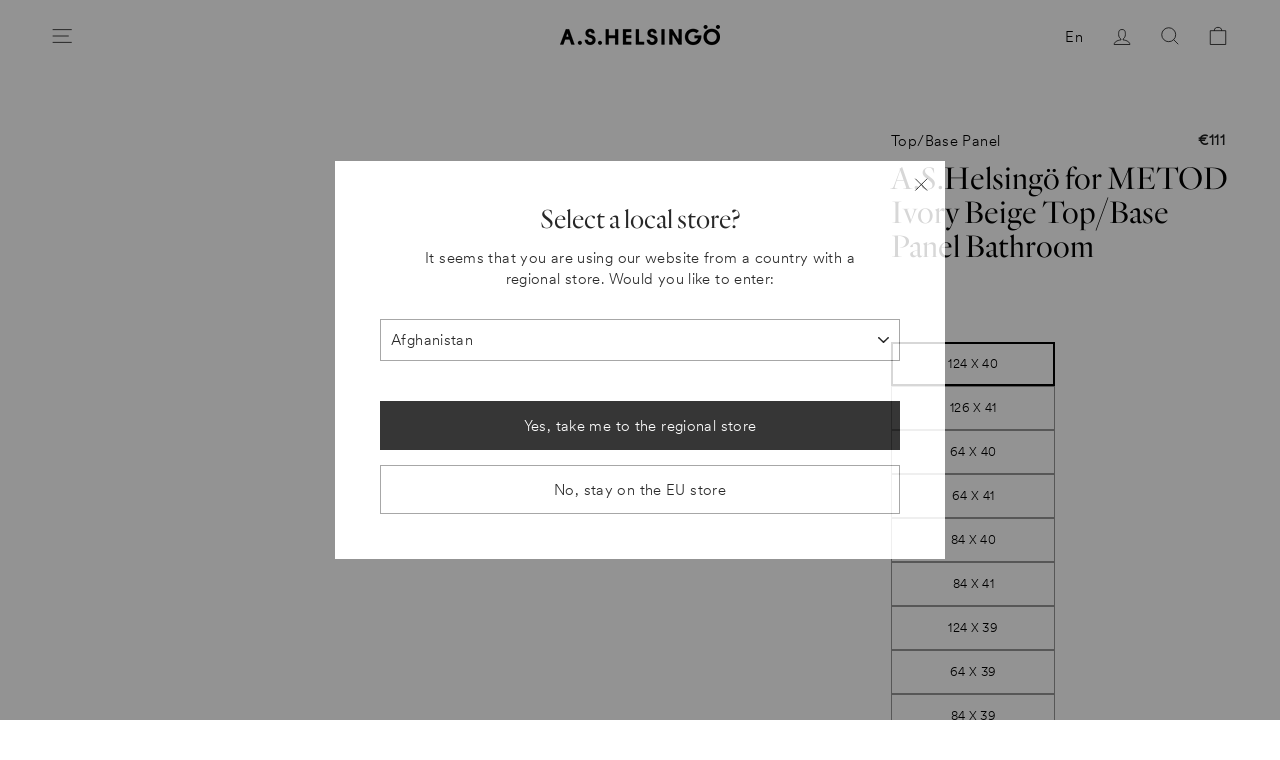

--- FILE ---
content_type: text/html; charset=utf-8
request_url: https://helsingo.com/products/a-s-helsingo-for-metod-ivory-beige-top-base-panel-bathroom
body_size: 35011
content:
<!doctype html>
<html class="no-js" lang="en" dir="ltr">
<head>

  <!-- Consentmo → GTM integration: GTM ALWAYS loads + Consent Mode v2 enabled (ENG store) -->
<script id="consentmo-gtm-integration-script">
  // Always define dataLayer + gtag for Consent Mode v2
  window.dataLayer = window.dataLayer || [];
  function gtag(){dataLayer.push(arguments);}

  // Default denied signals (Consent Mode v2 requirement)
  gtag('consent', 'default', {
      ad_storage: 'denied',
      ad_user_data: 'denied',
      ad_personalization: 'denied',
      analytics_storage: 'denied'
  });

  let isGTMExecuted = false;

  // Load GTM ALWAYS
  function executeGTM() {
    if (!isGTMExecuted) {
      (function(w,d,s,l,i){
        w[l]=w[l]||[];
        w[l].push({'gtm.start': new Date().getTime(), event:'gtm.js'});
        var f=d.getElementsByTagName(s)[0],
            j=d.createElement(s),
            dl=l!='dataLayer'?'&l='+l:'';
        j.async=true;

        // ENG store GTM container
        j.src='https://www.googletagmanager.com/gtm.js?id=GTM-537QTQV'+dl;

        f.parentNode.insertBefore(j,f);
      })(window,document,'script','dataLayer','GTM-537QTQV');

      isGTMExecuted = true;
    }
  }

  // GTM loads immediately for all visitors
  executeGTM();

  // Update Consent Mode when user interacts with Consentmo
  document.addEventListener('consentmoSignal', function(eventData) {
    const data = eventData.detail.preferences;

    gtag('consent', 'update', {
        ad_storage: data.marketing ? 'granted' : 'denied',
        ad_user_data: data.marketing ? 'granted' : 'denied',
        ad_personalization: data.marketing ? 'granted' : 'denied',
        analytics_storage: data.analytics ? 'granted' : 'denied'
    });
  });

  // Apply stored consent for returning visitors
  try {
    const saved = JSON.parse(localStorage.getItem('consentmo_preferences'));
    if (saved) {
      gtag('consent', 'update', {
        ad_storage: saved.marketing ? 'granted' : 'denied',
        ad_user_data: saved.marketing ? 'granted' : 'denied',
        ad_personalization: saved.marketing ? 'granted' : 'denied',
        analytics_storage: saved.analytics ? 'granted' : 'denied'
      });
    }
  } catch(e) {}
</script>


  <meta charset="utf-8">
  <meta http-equiv="X-UA-Compatible" content="IE=edge,chrome=1">
  <meta name="viewport" content="width=device-width,initial-scale=1">
  <meta name="theme-color" content="#111111">
  <link rel="canonical" href="https://helsingo.com/products/a-s-helsingo-for-metod-ivory-beige-top-base-panel-bathroom">
  <link rel="preconnect" href="https://cdn.shopify.com">
  <link rel="preconnect" href="https://fonts.shopifycdn.com">
  <link rel="dns-prefetch" href="https://productreviews.shopifycdn.com">
  <link rel="dns-prefetch" href="https://ajax.googleapis.com">
  <link rel="dns-prefetch" href="https://maps.googleapis.com">
  <link rel="dns-prefetch" href="https://maps.gstatic.com">
  <link rel="preload" href="//helsingo.com/cdn/shop/t/86/assets/swiper-bundle.css?v=162841716957598940931736324859" as="style" />
  <link rel="preload" href="//helsingo.com/cdn/shop/t/86/assets/theme.css?v=165060156616649804221768332431" as="style" />
  <script rel="preload" src="//helsingo.com/cdn/shop/t/86/assets/swiper-bundle.min.js?v=120384235521695005001736324856" as="script"></script><link rel="shortcut icon" href="//helsingo.com/cdn/shop/files/H_logot8_32x32.jpg?v=1620375885" type="image/png" /><title>A.S.Helsingö for METOD Ivory Beige Top/Base Panel Bathroom
</title>
<meta property="og:site_name" content="A.S.Helsingö">
  <meta property="og:url" content="https://helsingo.com/products/a-s-helsingo-for-metod-ivory-beige-top-base-panel-bathroom">
  <meta property="og:title" content="A.S.Helsingö for METOD Ivory Beige Top/Base Panel Bathroom">
  <meta property="og:type" content="product">
  <meta property="og:description" content="Homes that feel like Sunday. Unique kitchen, storage and bathroom furniture designs – at a reasonable price. Our products are built on IKEA's cabinet frames. Next generation interior paint by Milieu. Architect curated colour palette. International home delivery. Low allergen paint with minimal synthetic preservatives. "><meta property="og:image" content="http://helsingo.com/cdn/shop/files/A.S.Helsingo-INGARO-kitchen-in_feather-grey-with-parasol-handles-in-aluminium-and-kitchen-island-in-natural-oak_1.jpg?v=1647261535">
    <meta property="og:image:secure_url" content="https://helsingo.com/cdn/shop/files/A.S.Helsingo-INGARO-kitchen-in_feather-grey-with-parasol-handles-in-aluminium-and-kitchen-island-in-natural-oak_1.jpg?v=1647261535">
    <meta property="og:image:width" content="2048">
    <meta property="og:image:height" content="1365"><meta name="twitter:site" content="@">
  <meta name="twitter:card" content="summary_large_image">
  <meta name="twitter:title" content="A.S.Helsingö for METOD Ivory Beige Top/Base Panel Bathroom">
  <meta name="twitter:description" content="Homes that feel like Sunday. Unique kitchen, storage and bathroom furniture designs – at a reasonable price. Our products are built on IKEA's cabinet frames. Next generation interior paint by Milieu. Architect curated colour palette. International home delivery. Low allergen paint with minimal synthetic preservatives. ">
<link rel="stylesheet" href="//helsingo.com/cdn/shop/t/86/assets/swiper-bundle.css?v=162841716957598940931736324859" />

  <link href="//helsingo.com/cdn/shop/t/86/assets/theme.css?v=165060156616649804221768332431" rel="stylesheet" type="text/css" media="all" />
<style data-shopify>:root {
    --typeHeaderPrimary: Quarto-Light_Web;
    --typeHeaderFallback: Quarto-Light_Web;
    --typeHeaderSize: 38px;
    --typeHeaderWeight: 500;
    --typeHeaderLineHeight: 1;
    --typeHeaderSpacing: 0.0em;
	--typeHerobutton: CircularXXWeb-Light;

    --typeBasePrimary: CircularXXWeb-Light;
    --typeBaseFallback:CircularXXWeb-Light;
    --typeBaseSize: 15px;
    --typeBaseWeight: 500;
    --typeBaseSpacing: 0.025em;
    --typeBaseLineHeight: 1.6;

    --typeCollectionTitle: 18px;

    --iconWeight: 2px;
    --iconLinecaps: miter;
    --buttonRadius: 0px;
    --colorGridOverlayOpacity: 0.1;
  }

  .placeholder-content {
    background-image: linear-gradient(100deg, #ffffff 40%, #f7f7f7 63%, #ffffff 79%);
  }</style><script>
    document.documentElement.className = document.documentElement.className.replace('no-js', 'js');

    window.theme = window.theme || {};
    theme.routes = {
      home: "/",
      cart: "/cart.js",
      cartPage: "/cart",
      cartAdd: "/cart/add.js",
      cartChange: "/cart/change.js"
    };
    theme.strings = {
      soldOut: "Sold out",
      unavailable: "Unavailable",
      stockLabel: "Only [count] items in stock!",
      willNotShipUntil: "Will not ship until [date]",
      willBeInStockAfter: "Will be in stock after [date]",
      waitingForStock: "Inventory on the way",
      savePrice: "Save [saved_amount]",
      cartEmpty: "Your cart is currently empty.",
      cartTermsConfirmation: "You must agree with the terms and conditions of sales to check out",
      searchCollections: "Collections:",
      searchPages: "Pages:",
      searchArticles: "Articles:",
      paintsMessagePlaceholder: "Please, input area width, height and amount of layers.",
      paintsMessageResult: "Total area {{ area }}m². You need {{ cans }} cans ({{ liters }} liters) of paint",
      paintsButtonDisabled: "Fill in all values",
      paintsButtonEnabled: "Add {{ cans }} cans to cart"
    };
    theme.settings = {
      dynamicVariantsEnable: true,
      dynamicVariantType: "button",
      cartType: "page",
      isCustomerTemplate: false,
      moneyFormat: "€{{amount_no_decimals_with_comma_separator}}",
      saveType: "dollar",
      recentlyViewedEnabled: false,
      productImageSize: "portrait",
      productImageCover: true,
      predictiveSearch: true,
      predictiveSearchType: "product,article,page",
      inventoryThreshold: 10,
      quickView: false,
      themeName: 'Impulse',
      themeVersion: "4.1.1",
      paintsCoverage: 8,
      sasoCustomAppEnpoint: "https:\/\/4306qmwugk.execute-api.eu-north-1.amazonaws.com\/testing\/",
      zapierStoreId: "3",
      paosVariantId: "40852009123992",
      paosKitchenId: "40852009123992",
      paosWardrobeId: "42511669723288"
    };
  </script>

  
  
      <script>window.performance && window.performance.mark && window.performance.mark('shopify.content_for_header.start');</script><meta name="google-site-verification" content="C9pWWogPQ7DeuNM3aRwDdIk5sAKIl97xFG0aoSIlGt8">
<meta id="shopify-digital-wallet" name="shopify-digital-wallet" content="/52904886424/digital_wallets/dialog">
<meta name="shopify-checkout-api-token" content="b3ad5a44be73df4c7972f5eabaa29cbd">
<meta id="in-context-paypal-metadata" data-shop-id="52904886424" data-venmo-supported="false" data-environment="production" data-locale="en_US" data-paypal-v4="true" data-currency="EUR">
<link rel="alternate" type="application/json+oembed" href="https://helsingo.com/products/a-s-helsingo-for-metod-ivory-beige-top-base-panel-bathroom.oembed">
<script async="async" src="/checkouts/internal/preloads.js?locale=en-FI"></script>
<link rel="preconnect" href="https://shop.app" crossorigin="anonymous">
<script async="async" src="https://shop.app/checkouts/internal/preloads.js?locale=en-FI&shop_id=52904886424" crossorigin="anonymous"></script>
<script id="apple-pay-shop-capabilities" type="application/json">{"shopId":52904886424,"countryCode":"FI","currencyCode":"EUR","merchantCapabilities":["supports3DS"],"merchantId":"gid:\/\/shopify\/Shop\/52904886424","merchantName":"A.S.Helsingö","requiredBillingContactFields":["postalAddress","email","phone"],"requiredShippingContactFields":["postalAddress","email","phone"],"shippingType":"shipping","supportedNetworks":["visa","maestro","masterCard","amex"],"total":{"type":"pending","label":"A.S.Helsingö","amount":"1.00"},"shopifyPaymentsEnabled":true,"supportsSubscriptions":true}</script>
<script id="shopify-features" type="application/json">{"accessToken":"b3ad5a44be73df4c7972f5eabaa29cbd","betas":["rich-media-storefront-analytics"],"domain":"helsingo.com","predictiveSearch":true,"shopId":52904886424,"locale":"en"}</script>
<script>var Shopify = Shopify || {};
Shopify.shop = "a-s-helsingo.myshopify.com";
Shopify.locale = "en";
Shopify.currency = {"active":"EUR","rate":"1.0"};
Shopify.country = "FI";
Shopify.theme = {"name":"A.S.Helsingö EU LIVE (12.01.2026) Upper cab mount","id":176283779397,"schema_name":"Impulse","schema_version":"4.1.1","theme_store_id":null,"role":"main"};
Shopify.theme.handle = "null";
Shopify.theme.style = {"id":null,"handle":null};
Shopify.cdnHost = "helsingo.com/cdn";
Shopify.routes = Shopify.routes || {};
Shopify.routes.root = "/";</script>
<script type="module">!function(o){(o.Shopify=o.Shopify||{}).modules=!0}(window);</script>
<script>!function(o){function n(){var o=[];function n(){o.push(Array.prototype.slice.apply(arguments))}return n.q=o,n}var t=o.Shopify=o.Shopify||{};t.loadFeatures=n(),t.autoloadFeatures=n()}(window);</script>
<script>
  window.ShopifyPay = window.ShopifyPay || {};
  window.ShopifyPay.apiHost = "shop.app\/pay";
  window.ShopifyPay.redirectState = null;
</script>
<script id="shop-js-analytics" type="application/json">{"pageType":"product"}</script>
<script defer="defer" async type="module" src="//helsingo.com/cdn/shopifycloud/shop-js/modules/v2/client.init-shop-cart-sync_BT-GjEfc.en.esm.js"></script>
<script defer="defer" async type="module" src="//helsingo.com/cdn/shopifycloud/shop-js/modules/v2/chunk.common_D58fp_Oc.esm.js"></script>
<script defer="defer" async type="module" src="//helsingo.com/cdn/shopifycloud/shop-js/modules/v2/chunk.modal_xMitdFEc.esm.js"></script>
<script type="module">
  await import("//helsingo.com/cdn/shopifycloud/shop-js/modules/v2/client.init-shop-cart-sync_BT-GjEfc.en.esm.js");
await import("//helsingo.com/cdn/shopifycloud/shop-js/modules/v2/chunk.common_D58fp_Oc.esm.js");
await import("//helsingo.com/cdn/shopifycloud/shop-js/modules/v2/chunk.modal_xMitdFEc.esm.js");

  window.Shopify.SignInWithShop?.initShopCartSync?.({"fedCMEnabled":true,"windoidEnabled":true});

</script>
<script>
  window.Shopify = window.Shopify || {};
  if (!window.Shopify.featureAssets) window.Shopify.featureAssets = {};
  window.Shopify.featureAssets['shop-js'] = {"shop-cart-sync":["modules/v2/client.shop-cart-sync_DZOKe7Ll.en.esm.js","modules/v2/chunk.common_D58fp_Oc.esm.js","modules/v2/chunk.modal_xMitdFEc.esm.js"],"init-fed-cm":["modules/v2/client.init-fed-cm_B6oLuCjv.en.esm.js","modules/v2/chunk.common_D58fp_Oc.esm.js","modules/v2/chunk.modal_xMitdFEc.esm.js"],"shop-cash-offers":["modules/v2/client.shop-cash-offers_D2sdYoxE.en.esm.js","modules/v2/chunk.common_D58fp_Oc.esm.js","modules/v2/chunk.modal_xMitdFEc.esm.js"],"shop-login-button":["modules/v2/client.shop-login-button_QeVjl5Y3.en.esm.js","modules/v2/chunk.common_D58fp_Oc.esm.js","modules/v2/chunk.modal_xMitdFEc.esm.js"],"pay-button":["modules/v2/client.pay-button_DXTOsIq6.en.esm.js","modules/v2/chunk.common_D58fp_Oc.esm.js","modules/v2/chunk.modal_xMitdFEc.esm.js"],"shop-button":["modules/v2/client.shop-button_DQZHx9pm.en.esm.js","modules/v2/chunk.common_D58fp_Oc.esm.js","modules/v2/chunk.modal_xMitdFEc.esm.js"],"avatar":["modules/v2/client.avatar_BTnouDA3.en.esm.js"],"init-windoid":["modules/v2/client.init-windoid_CR1B-cfM.en.esm.js","modules/v2/chunk.common_D58fp_Oc.esm.js","modules/v2/chunk.modal_xMitdFEc.esm.js"],"init-shop-for-new-customer-accounts":["modules/v2/client.init-shop-for-new-customer-accounts_C_vY_xzh.en.esm.js","modules/v2/client.shop-login-button_QeVjl5Y3.en.esm.js","modules/v2/chunk.common_D58fp_Oc.esm.js","modules/v2/chunk.modal_xMitdFEc.esm.js"],"init-shop-email-lookup-coordinator":["modules/v2/client.init-shop-email-lookup-coordinator_BI7n9ZSv.en.esm.js","modules/v2/chunk.common_D58fp_Oc.esm.js","modules/v2/chunk.modal_xMitdFEc.esm.js"],"init-shop-cart-sync":["modules/v2/client.init-shop-cart-sync_BT-GjEfc.en.esm.js","modules/v2/chunk.common_D58fp_Oc.esm.js","modules/v2/chunk.modal_xMitdFEc.esm.js"],"shop-toast-manager":["modules/v2/client.shop-toast-manager_DiYdP3xc.en.esm.js","modules/v2/chunk.common_D58fp_Oc.esm.js","modules/v2/chunk.modal_xMitdFEc.esm.js"],"init-customer-accounts":["modules/v2/client.init-customer-accounts_D9ZNqS-Q.en.esm.js","modules/v2/client.shop-login-button_QeVjl5Y3.en.esm.js","modules/v2/chunk.common_D58fp_Oc.esm.js","modules/v2/chunk.modal_xMitdFEc.esm.js"],"init-customer-accounts-sign-up":["modules/v2/client.init-customer-accounts-sign-up_iGw4briv.en.esm.js","modules/v2/client.shop-login-button_QeVjl5Y3.en.esm.js","modules/v2/chunk.common_D58fp_Oc.esm.js","modules/v2/chunk.modal_xMitdFEc.esm.js"],"shop-follow-button":["modules/v2/client.shop-follow-button_CqMgW2wH.en.esm.js","modules/v2/chunk.common_D58fp_Oc.esm.js","modules/v2/chunk.modal_xMitdFEc.esm.js"],"checkout-modal":["modules/v2/client.checkout-modal_xHeaAweL.en.esm.js","modules/v2/chunk.common_D58fp_Oc.esm.js","modules/v2/chunk.modal_xMitdFEc.esm.js"],"shop-login":["modules/v2/client.shop-login_D91U-Q7h.en.esm.js","modules/v2/chunk.common_D58fp_Oc.esm.js","modules/v2/chunk.modal_xMitdFEc.esm.js"],"lead-capture":["modules/v2/client.lead-capture_BJmE1dJe.en.esm.js","modules/v2/chunk.common_D58fp_Oc.esm.js","modules/v2/chunk.modal_xMitdFEc.esm.js"],"payment-terms":["modules/v2/client.payment-terms_Ci9AEqFq.en.esm.js","modules/v2/chunk.common_D58fp_Oc.esm.js","modules/v2/chunk.modal_xMitdFEc.esm.js"]};
</script>
<script>(function() {
  var isLoaded = false;
  function asyncLoad() {
    if (isLoaded) return;
    isLoaded = true;
    var urls = ["https:\/\/api-na1.hubapi.com\/scriptloader\/v1\/5127294.js?shop=a-s-helsingo.myshopify.com"];
    for (var i = 0; i < urls.length; i++) {
      var s = document.createElement('script');
      s.type = 'text/javascript';
      s.async = true;
      s.src = urls[i];
      var x = document.getElementsByTagName('script')[0];
      x.parentNode.insertBefore(s, x);
    }
  };
  if(window.attachEvent) {
    window.attachEvent('onload', asyncLoad);
  } else {
    window.addEventListener('load', asyncLoad, false);
  }
})();</script>
<script id="__st">var __st={"a":52904886424,"offset":7200,"reqid":"3874fcc9-f923-4af4-96e9-1138ecbe8702-1769246920","pageurl":"helsingo.com\/products\/a-s-helsingo-for-metod-ivory-beige-top-base-panel-bathroom","u":"f1d4aea19861","p":"product","rtyp":"product","rid":7526186123416};</script>
<script>window.ShopifyPaypalV4VisibilityTracking = true;</script>
<script id="captcha-bootstrap">!function(){'use strict';const t='contact',e='account',n='new_comment',o=[[t,t],['blogs',n],['comments',n],[t,'customer']],c=[[e,'customer_login'],[e,'guest_login'],[e,'recover_customer_password'],[e,'create_customer']],r=t=>t.map((([t,e])=>`form[action*='/${t}']:not([data-nocaptcha='true']) input[name='form_type'][value='${e}']`)).join(','),a=t=>()=>t?[...document.querySelectorAll(t)].map((t=>t.form)):[];function s(){const t=[...o],e=r(t);return a(e)}const i='password',u='form_key',d=['recaptcha-v3-token','g-recaptcha-response','h-captcha-response',i],f=()=>{try{return window.sessionStorage}catch{return}},m='__shopify_v',_=t=>t.elements[u];function p(t,e,n=!1){try{const o=window.sessionStorage,c=JSON.parse(o.getItem(e)),{data:r}=function(t){const{data:e,action:n}=t;return t[m]||n?{data:e,action:n}:{data:t,action:n}}(c);for(const[e,n]of Object.entries(r))t.elements[e]&&(t.elements[e].value=n);n&&o.removeItem(e)}catch(o){console.error('form repopulation failed',{error:o})}}const l='form_type',E='cptcha';function T(t){t.dataset[E]=!0}const w=window,h=w.document,L='Shopify',v='ce_forms',y='captcha';let A=!1;((t,e)=>{const n=(g='f06e6c50-85a8-45c8-87d0-21a2b65856fe',I='https://cdn.shopify.com/shopifycloud/storefront-forms-hcaptcha/ce_storefront_forms_captcha_hcaptcha.v1.5.2.iife.js',D={infoText:'Protected by hCaptcha',privacyText:'Privacy',termsText:'Terms'},(t,e,n)=>{const o=w[L][v],c=o.bindForm;if(c)return c(t,g,e,D).then(n);var r;o.q.push([[t,g,e,D],n]),r=I,A||(h.body.append(Object.assign(h.createElement('script'),{id:'captcha-provider',async:!0,src:r})),A=!0)});var g,I,D;w[L]=w[L]||{},w[L][v]=w[L][v]||{},w[L][v].q=[],w[L][y]=w[L][y]||{},w[L][y].protect=function(t,e){n(t,void 0,e),T(t)},Object.freeze(w[L][y]),function(t,e,n,w,h,L){const[v,y,A,g]=function(t,e,n){const i=e?o:[],u=t?c:[],d=[...i,...u],f=r(d),m=r(i),_=r(d.filter((([t,e])=>n.includes(e))));return[a(f),a(m),a(_),s()]}(w,h,L),I=t=>{const e=t.target;return e instanceof HTMLFormElement?e:e&&e.form},D=t=>v().includes(t);t.addEventListener('submit',(t=>{const e=I(t);if(!e)return;const n=D(e)&&!e.dataset.hcaptchaBound&&!e.dataset.recaptchaBound,o=_(e),c=g().includes(e)&&(!o||!o.value);(n||c)&&t.preventDefault(),c&&!n&&(function(t){try{if(!f())return;!function(t){const e=f();if(!e)return;const n=_(t);if(!n)return;const o=n.value;o&&e.removeItem(o)}(t);const e=Array.from(Array(32),(()=>Math.random().toString(36)[2])).join('');!function(t,e){_(t)||t.append(Object.assign(document.createElement('input'),{type:'hidden',name:u})),t.elements[u].value=e}(t,e),function(t,e){const n=f();if(!n)return;const o=[...t.querySelectorAll(`input[type='${i}']`)].map((({name:t})=>t)),c=[...d,...o],r={};for(const[a,s]of new FormData(t).entries())c.includes(a)||(r[a]=s);n.setItem(e,JSON.stringify({[m]:1,action:t.action,data:r}))}(t,e)}catch(e){console.error('failed to persist form',e)}}(e),e.submit())}));const S=(t,e)=>{t&&!t.dataset[E]&&(n(t,e.some((e=>e===t))),T(t))};for(const o of['focusin','change'])t.addEventListener(o,(t=>{const e=I(t);D(e)&&S(e,y())}));const B=e.get('form_key'),M=e.get(l),P=B&&M;t.addEventListener('DOMContentLoaded',(()=>{const t=y();if(P)for(const e of t)e.elements[l].value===M&&p(e,B);[...new Set([...A(),...v().filter((t=>'true'===t.dataset.shopifyCaptcha))])].forEach((e=>S(e,t)))}))}(h,new URLSearchParams(w.location.search),n,t,e,['guest_login'])})(!0,!0)}();</script>
<script integrity="sha256-4kQ18oKyAcykRKYeNunJcIwy7WH5gtpwJnB7kiuLZ1E=" data-source-attribution="shopify.loadfeatures" defer="defer" src="//helsingo.com/cdn/shopifycloud/storefront/assets/storefront/load_feature-a0a9edcb.js" crossorigin="anonymous"></script>
<script crossorigin="anonymous" defer="defer" src="//helsingo.com/cdn/shopifycloud/storefront/assets/shopify_pay/storefront-65b4c6d7.js?v=20250812"></script>
<script data-source-attribution="shopify.dynamic_checkout.dynamic.init">var Shopify=Shopify||{};Shopify.PaymentButton=Shopify.PaymentButton||{isStorefrontPortableWallets:!0,init:function(){window.Shopify.PaymentButton.init=function(){};var t=document.createElement("script");t.src="https://helsingo.com/cdn/shopifycloud/portable-wallets/latest/portable-wallets.en.js",t.type="module",document.head.appendChild(t)}};
</script>
<script data-source-attribution="shopify.dynamic_checkout.buyer_consent">
  function portableWalletsHideBuyerConsent(e){var t=document.getElementById("shopify-buyer-consent"),n=document.getElementById("shopify-subscription-policy-button");t&&n&&(t.classList.add("hidden"),t.setAttribute("aria-hidden","true"),n.removeEventListener("click",e))}function portableWalletsShowBuyerConsent(e){var t=document.getElementById("shopify-buyer-consent"),n=document.getElementById("shopify-subscription-policy-button");t&&n&&(t.classList.remove("hidden"),t.removeAttribute("aria-hidden"),n.addEventListener("click",e))}window.Shopify?.PaymentButton&&(window.Shopify.PaymentButton.hideBuyerConsent=portableWalletsHideBuyerConsent,window.Shopify.PaymentButton.showBuyerConsent=portableWalletsShowBuyerConsent);
</script>
<script data-source-attribution="shopify.dynamic_checkout.cart.bootstrap">document.addEventListener("DOMContentLoaded",(function(){function t(){return document.querySelector("shopify-accelerated-checkout-cart, shopify-accelerated-checkout")}if(t())Shopify.PaymentButton.init();else{new MutationObserver((function(e,n){t()&&(Shopify.PaymentButton.init(),n.disconnect())})).observe(document.body,{childList:!0,subtree:!0})}}));
</script>
<link id="shopify-accelerated-checkout-styles" rel="stylesheet" media="screen" href="https://helsingo.com/cdn/shopifycloud/portable-wallets/latest/accelerated-checkout-backwards-compat.css" crossorigin="anonymous">
<style id="shopify-accelerated-checkout-cart">
        #shopify-buyer-consent {
  margin-top: 1em;
  display: inline-block;
  width: 100%;
}

#shopify-buyer-consent.hidden {
  display: none;
}

#shopify-subscription-policy-button {
  background: none;
  border: none;
  padding: 0;
  text-decoration: underline;
  font-size: inherit;
  cursor: pointer;
}

#shopify-subscription-policy-button::before {
  box-shadow: none;
}

      </style>

<script>window.performance && window.performance.mark && window.performance.mark('shopify.content_for_header.end');</script>
  

  <script src="//helsingo.com/cdn/shop/t/86/assets/vendor-scripts-v9.js" defer="defer"></script>

  
<script src="//helsingo.com/cdn/shop/t/86/assets/theme.js?v=114521039520651223551765531432" defer="defer"></script>

  

  <script src="//helsingo.com/cdn/shop/t/86/assets/swiper-bundle.min.js?v=120384235521695005001736324856" defer="defer"></script>

  <script type="text/javascript">
    (function(c,l,a,r,i,t,y){
        c[a]=c[a]||function(){(c[a].q=c[a].q||[]).push(arguments)};
        t=l.createElement(r);t.async=1;t.src="https://www.clarity.ms/tag/"+i;
        y=l.getElementsByTagName(r)[0];y.parentNode.insertBefore(t,y);
    })(window, document, "clarity", "script", "q9qcxl111g");
  </script> 
  
<!-- BEGIN app block: shopify://apps/consentmo-gdpr/blocks/gdpr_cookie_consent/4fbe573f-a377-4fea-9801-3ee0858cae41 -->


<!-- END app block --><!-- BEGIN app block: shopify://apps/stape-conversion-tracking/blocks/gtm/7e13c847-7971-409d-8fe0-29ec14d5f048 --><script>
  window.lsData = {};
  window.dataLayer = window.dataLayer || [];
  window.addEventListener("message", (event) => {
    if (event.data?.event) {
      window.dataLayer.push(event.data);
    }
  });
  window.dataShopStape = {
    shop: "helsingo.com",
    shopId: "52904886424",
  }
</script>

<!-- END app block --><script src="https://cdn.shopify.com/extensions/019b8ed3-90b4-7b95-8e01-aa6b35f1be2e/stape-remix-29/assets/widget.js" type="text/javascript" defer="defer"></script>
<script src="https://cdn.shopify.com/extensions/019be9e8-7389-72d2-90ad-753cce315171/consentmo-gdpr-595/assets/consentmo_cookie_consent.js" type="text/javascript" defer="defer"></script>
<script src="https://cdn.shopify.com/extensions/019b97b0-6350-7631-8123-95494b086580/socialwidget-instafeed-78/assets/social-widget.min.js" type="text/javascript" defer="defer"></script>
<link href="https://monorail-edge.shopifysvc.com" rel="dns-prefetch">
<script>(function(){if ("sendBeacon" in navigator && "performance" in window) {try {var session_token_from_headers = performance.getEntriesByType('navigation')[0].serverTiming.find(x => x.name == '_s').description;} catch {var session_token_from_headers = undefined;}var session_cookie_matches = document.cookie.match(/_shopify_s=([^;]*)/);var session_token_from_cookie = session_cookie_matches && session_cookie_matches.length === 2 ? session_cookie_matches[1] : "";var session_token = session_token_from_headers || session_token_from_cookie || "";function handle_abandonment_event(e) {var entries = performance.getEntries().filter(function(entry) {return /monorail-edge.shopifysvc.com/.test(entry.name);});if (!window.abandonment_tracked && entries.length === 0) {window.abandonment_tracked = true;var currentMs = Date.now();var navigation_start = performance.timing.navigationStart;var payload = {shop_id: 52904886424,url: window.location.href,navigation_start,duration: currentMs - navigation_start,session_token,page_type: "product"};window.navigator.sendBeacon("https://monorail-edge.shopifysvc.com/v1/produce", JSON.stringify({schema_id: "online_store_buyer_site_abandonment/1.1",payload: payload,metadata: {event_created_at_ms: currentMs,event_sent_at_ms: currentMs}}));}}window.addEventListener('pagehide', handle_abandonment_event);}}());</script>
<script id="web-pixels-manager-setup">(function e(e,d,r,n,o){if(void 0===o&&(o={}),!Boolean(null===(a=null===(i=window.Shopify)||void 0===i?void 0:i.analytics)||void 0===a?void 0:a.replayQueue)){var i,a;window.Shopify=window.Shopify||{};var t=window.Shopify;t.analytics=t.analytics||{};var s=t.analytics;s.replayQueue=[],s.publish=function(e,d,r){return s.replayQueue.push([e,d,r]),!0};try{self.performance.mark("wpm:start")}catch(e){}var l=function(){var e={modern:/Edge?\/(1{2}[4-9]|1[2-9]\d|[2-9]\d{2}|\d{4,})\.\d+(\.\d+|)|Firefox\/(1{2}[4-9]|1[2-9]\d|[2-9]\d{2}|\d{4,})\.\d+(\.\d+|)|Chrom(ium|e)\/(9{2}|\d{3,})\.\d+(\.\d+|)|(Maci|X1{2}).+ Version\/(15\.\d+|(1[6-9]|[2-9]\d|\d{3,})\.\d+)([,.]\d+|)( \(\w+\)|)( Mobile\/\w+|) Safari\/|Chrome.+OPR\/(9{2}|\d{3,})\.\d+\.\d+|(CPU[ +]OS|iPhone[ +]OS|CPU[ +]iPhone|CPU IPhone OS|CPU iPad OS)[ +]+(15[._]\d+|(1[6-9]|[2-9]\d|\d{3,})[._]\d+)([._]\d+|)|Android:?[ /-](13[3-9]|1[4-9]\d|[2-9]\d{2}|\d{4,})(\.\d+|)(\.\d+|)|Android.+Firefox\/(13[5-9]|1[4-9]\d|[2-9]\d{2}|\d{4,})\.\d+(\.\d+|)|Android.+Chrom(ium|e)\/(13[3-9]|1[4-9]\d|[2-9]\d{2}|\d{4,})\.\d+(\.\d+|)|SamsungBrowser\/([2-9]\d|\d{3,})\.\d+/,legacy:/Edge?\/(1[6-9]|[2-9]\d|\d{3,})\.\d+(\.\d+|)|Firefox\/(5[4-9]|[6-9]\d|\d{3,})\.\d+(\.\d+|)|Chrom(ium|e)\/(5[1-9]|[6-9]\d|\d{3,})\.\d+(\.\d+|)([\d.]+$|.*Safari\/(?![\d.]+ Edge\/[\d.]+$))|(Maci|X1{2}).+ Version\/(10\.\d+|(1[1-9]|[2-9]\d|\d{3,})\.\d+)([,.]\d+|)( \(\w+\)|)( Mobile\/\w+|) Safari\/|Chrome.+OPR\/(3[89]|[4-9]\d|\d{3,})\.\d+\.\d+|(CPU[ +]OS|iPhone[ +]OS|CPU[ +]iPhone|CPU IPhone OS|CPU iPad OS)[ +]+(10[._]\d+|(1[1-9]|[2-9]\d|\d{3,})[._]\d+)([._]\d+|)|Android:?[ /-](13[3-9]|1[4-9]\d|[2-9]\d{2}|\d{4,})(\.\d+|)(\.\d+|)|Mobile Safari.+OPR\/([89]\d|\d{3,})\.\d+\.\d+|Android.+Firefox\/(13[5-9]|1[4-9]\d|[2-9]\d{2}|\d{4,})\.\d+(\.\d+|)|Android.+Chrom(ium|e)\/(13[3-9]|1[4-9]\d|[2-9]\d{2}|\d{4,})\.\d+(\.\d+|)|Android.+(UC? ?Browser|UCWEB|U3)[ /]?(15\.([5-9]|\d{2,})|(1[6-9]|[2-9]\d|\d{3,})\.\d+)\.\d+|SamsungBrowser\/(5\.\d+|([6-9]|\d{2,})\.\d+)|Android.+MQ{2}Browser\/(14(\.(9|\d{2,})|)|(1[5-9]|[2-9]\d|\d{3,})(\.\d+|))(\.\d+|)|K[Aa][Ii]OS\/(3\.\d+|([4-9]|\d{2,})\.\d+)(\.\d+|)/},d=e.modern,r=e.legacy,n=navigator.userAgent;return n.match(d)?"modern":n.match(r)?"legacy":"unknown"}(),u="modern"===l?"modern":"legacy",c=(null!=n?n:{modern:"",legacy:""})[u],f=function(e){return[e.baseUrl,"/wpm","/b",e.hashVersion,"modern"===e.buildTarget?"m":"l",".js"].join("")}({baseUrl:d,hashVersion:r,buildTarget:u}),m=function(e){var d=e.version,r=e.bundleTarget,n=e.surface,o=e.pageUrl,i=e.monorailEndpoint;return{emit:function(e){var a=e.status,t=e.errorMsg,s=(new Date).getTime(),l=JSON.stringify({metadata:{event_sent_at_ms:s},events:[{schema_id:"web_pixels_manager_load/3.1",payload:{version:d,bundle_target:r,page_url:o,status:a,surface:n,error_msg:t},metadata:{event_created_at_ms:s}}]});if(!i)return console&&console.warn&&console.warn("[Web Pixels Manager] No Monorail endpoint provided, skipping logging."),!1;try{return self.navigator.sendBeacon.bind(self.navigator)(i,l)}catch(e){}var u=new XMLHttpRequest;try{return u.open("POST",i,!0),u.setRequestHeader("Content-Type","text/plain"),u.send(l),!0}catch(e){return console&&console.warn&&console.warn("[Web Pixels Manager] Got an unhandled error while logging to Monorail."),!1}}}}({version:r,bundleTarget:l,surface:e.surface,pageUrl:self.location.href,monorailEndpoint:e.monorailEndpoint});try{o.browserTarget=l,function(e){var d=e.src,r=e.async,n=void 0===r||r,o=e.onload,i=e.onerror,a=e.sri,t=e.scriptDataAttributes,s=void 0===t?{}:t,l=document.createElement("script"),u=document.querySelector("head"),c=document.querySelector("body");if(l.async=n,l.src=d,a&&(l.integrity=a,l.crossOrigin="anonymous"),s)for(var f in s)if(Object.prototype.hasOwnProperty.call(s,f))try{l.dataset[f]=s[f]}catch(e){}if(o&&l.addEventListener("load",o),i&&l.addEventListener("error",i),u)u.appendChild(l);else{if(!c)throw new Error("Did not find a head or body element to append the script");c.appendChild(l)}}({src:f,async:!0,onload:function(){if(!function(){var e,d;return Boolean(null===(d=null===(e=window.Shopify)||void 0===e?void 0:e.analytics)||void 0===d?void 0:d.initialized)}()){var d=window.webPixelsManager.init(e)||void 0;if(d){var r=window.Shopify.analytics;r.replayQueue.forEach((function(e){var r=e[0],n=e[1],o=e[2];d.publishCustomEvent(r,n,o)})),r.replayQueue=[],r.publish=d.publishCustomEvent,r.visitor=d.visitor,r.initialized=!0}}},onerror:function(){return m.emit({status:"failed",errorMsg:"".concat(f," has failed to load")})},sri:function(e){var d=/^sha384-[A-Za-z0-9+/=]+$/;return"string"==typeof e&&d.test(e)}(c)?c:"",scriptDataAttributes:o}),m.emit({status:"loading"})}catch(e){m.emit({status:"failed",errorMsg:(null==e?void 0:e.message)||"Unknown error"})}}})({shopId: 52904886424,storefrontBaseUrl: "https://helsingo.com",extensionsBaseUrl: "https://extensions.shopifycdn.com/cdn/shopifycloud/web-pixels-manager",monorailEndpoint: "https://monorail-edge.shopifysvc.com/unstable/produce_batch",surface: "storefront-renderer",enabledBetaFlags: ["2dca8a86"],webPixelsConfigList: [{"id":"3726934341","configuration":"{\"accountID\":\"52904886424\"}","eventPayloadVersion":"v1","runtimeContext":"STRICT","scriptVersion":"c0a2ceb098b536858278d481fbeefe60","type":"APP","apiClientId":10250649601,"privacyPurposes":[],"dataSharingAdjustments":{"protectedCustomerApprovalScopes":["read_customer_address","read_customer_email","read_customer_name","read_customer_personal_data","read_customer_phone"]}},{"id":"2290811205","configuration":"{\"accountID\":\"a-s-helsingo\"}","eventPayloadVersion":"v1","runtimeContext":"STRICT","scriptVersion":"e049d423f49471962495acbe58da1904","type":"APP","apiClientId":32196493313,"privacyPurposes":["ANALYTICS","MARKETING","SALE_OF_DATA"],"dataSharingAdjustments":{"protectedCustomerApprovalScopes":["read_customer_address","read_customer_email","read_customer_name","read_customer_personal_data","read_customer_phone"]}},{"id":"1436090693","configuration":"{\"config\":\"{\\\"google_tag_ids\\\":[\\\"AW-943017710\\\",\\\"GT-TBVG73NX\\\"],\\\"target_country\\\":\\\"ZZ\\\",\\\"gtag_events\\\":[{\\\"type\\\":\\\"begin_checkout\\\",\\\"action_label\\\":\\\"AW-943017710\\\/TACWCLCB9K8aEO6d1cED\\\"},{\\\"type\\\":\\\"search\\\",\\\"action_label\\\":\\\"AW-943017710\\\/4PWrCLyB9K8aEO6d1cED\\\"},{\\\"type\\\":\\\"view_item\\\",\\\"action_label\\\":[\\\"AW-943017710\\\/9s40CLmB9K8aEO6d1cED\\\",\\\"MC-VP8GMTYS1P\\\"]},{\\\"type\\\":\\\"purchase\\\",\\\"action_label\\\":[\\\"AW-943017710\\\/YTgFCK2B9K8aEO6d1cED\\\",\\\"MC-VP8GMTYS1P\\\"]},{\\\"type\\\":\\\"page_view\\\",\\\"action_label\\\":[\\\"AW-943017710\\\/tOn1CLaB9K8aEO6d1cED\\\",\\\"MC-VP8GMTYS1P\\\"]},{\\\"type\\\":\\\"add_payment_info\\\",\\\"action_label\\\":\\\"AW-943017710\\\/7KrICL-B9K8aEO6d1cED\\\"},{\\\"type\\\":\\\"add_to_cart\\\",\\\"action_label\\\":\\\"AW-943017710\\\/sM-oCLOB9K8aEO6d1cED\\\"}],\\\"enable_monitoring_mode\\\":false}\"}","eventPayloadVersion":"v1","runtimeContext":"OPEN","scriptVersion":"b2a88bafab3e21179ed38636efcd8a93","type":"APP","apiClientId":1780363,"privacyPurposes":[],"dataSharingAdjustments":{"protectedCustomerApprovalScopes":["read_customer_address","read_customer_email","read_customer_name","read_customer_personal_data","read_customer_phone"]}},{"id":"404783429","configuration":"{\"pixel_id\":\"1002561483136735\",\"pixel_type\":\"facebook_pixel\",\"metaapp_system_user_token\":\"-\"}","eventPayloadVersion":"v1","runtimeContext":"OPEN","scriptVersion":"ca16bc87fe92b6042fbaa3acc2fbdaa6","type":"APP","apiClientId":2329312,"privacyPurposes":["ANALYTICS","MARKETING","SALE_OF_DATA"],"dataSharingAdjustments":{"protectedCustomerApprovalScopes":["read_customer_address","read_customer_email","read_customer_name","read_customer_personal_data","read_customer_phone"]}},{"id":"195363141","configuration":"{\"tagID\":\"2614481843594\"}","eventPayloadVersion":"v1","runtimeContext":"STRICT","scriptVersion":"18031546ee651571ed29edbe71a3550b","type":"APP","apiClientId":3009811,"privacyPurposes":["ANALYTICS","MARKETING","SALE_OF_DATA"],"dataSharingAdjustments":{"protectedCustomerApprovalScopes":["read_customer_address","read_customer_email","read_customer_name","read_customer_personal_data","read_customer_phone"]}},{"id":"295064","configuration":"{\"gaFourMeasID\":\"4444444\",\"gaFourPageView\":\"NO\",\"gaFourSearch\":\"NO\",\"gaFourProductView\":\"NO\",\"gaFourAddToCart\":\"NO\",\"gaFourBeginCheckout\":\"NO\",\"gaFourAddPaymentInfo\":\"NO\",\"gaFourAPISecret\":\"3333333\",\"logEvents\":\"NO\",\"gaFourPurchase\":\"NO\"}","eventPayloadVersion":"v1","runtimeContext":"STRICT","scriptVersion":"1.83.0-e98b6fc9e15236a8ee9e7c5ddec6b245","type":"APP","apiClientId":3921359,"privacyPurposes":["ANALYTICS","MARKETING","SALE_OF_DATA"],"dataSharingAdjustments":{"protectedCustomerApprovalScopes":["read_customer_address","read_customer_email","read_customer_name","read_customer_personal_data","read_customer_phone"]}},{"id":"291963205","eventPayloadVersion":"1","runtimeContext":"LAX","scriptVersion":"1","type":"CUSTOM","privacyPurposes":[],"name":"Stape.io GTM"},{"id":"shopify-app-pixel","configuration":"{}","eventPayloadVersion":"v1","runtimeContext":"STRICT","scriptVersion":"0450","apiClientId":"shopify-pixel","type":"APP","privacyPurposes":["ANALYTICS","MARKETING"]},{"id":"shopify-custom-pixel","eventPayloadVersion":"v1","runtimeContext":"LAX","scriptVersion":"0450","apiClientId":"shopify-pixel","type":"CUSTOM","privacyPurposes":["ANALYTICS","MARKETING"]}],isMerchantRequest: false,initData: {"shop":{"name":"A.S.Helsingö","paymentSettings":{"currencyCode":"EUR"},"myshopifyDomain":"a-s-helsingo.myshopify.com","countryCode":"FI","storefrontUrl":"https:\/\/helsingo.com"},"customer":null,"cart":null,"checkout":null,"productVariants":[{"price":{"amount":111.0,"currencyCode":"EUR"},"product":{"title":"A.S.Helsingö for METOD Ivory Beige Top\/Base Panel Bathroom","vendor":"A.S.Helsingö","id":"7526186123416","untranslatedTitle":"A.S.Helsingö for METOD Ivory Beige Top\/Base Panel Bathroom","url":"\/products\/a-s-helsingo-for-metod-ivory-beige-top-base-panel-bathroom","type":"Top\/Base Panel"},"id":"42371753705624","image":null,"sku":"MSIB124-40SF-BA","title":"124 X 40","untranslatedTitle":"124 X 40"},{"price":{"amount":111.0,"currencyCode":"EUR"},"product":{"title":"A.S.Helsingö for METOD Ivory Beige Top\/Base Panel Bathroom","vendor":"A.S.Helsingö","id":"7526186123416","untranslatedTitle":"A.S.Helsingö for METOD Ivory Beige Top\/Base Panel Bathroom","url":"\/products\/a-s-helsingo-for-metod-ivory-beige-top-base-panel-bathroom","type":"Top\/Base Panel"},"id":"42371753738392","image":null,"sku":"MSIB126-41SF-BA","title":"126 X 41","untranslatedTitle":"126 X 41"},{"price":{"amount":71.0,"currencyCode":"EUR"},"product":{"title":"A.S.Helsingö for METOD Ivory Beige Top\/Base Panel Bathroom","vendor":"A.S.Helsingö","id":"7526186123416","untranslatedTitle":"A.S.Helsingö for METOD Ivory Beige Top\/Base Panel Bathroom","url":"\/products\/a-s-helsingo-for-metod-ivory-beige-top-base-panel-bathroom","type":"Top\/Base Panel"},"id":"42371753771160","image":null,"sku":"MSIB64-40SF-BA","title":"64 X 40","untranslatedTitle":"64 X 40"},{"price":{"amount":71.0,"currencyCode":"EUR"},"product":{"title":"A.S.Helsingö for METOD Ivory Beige Top\/Base Panel Bathroom","vendor":"A.S.Helsingö","id":"7526186123416","untranslatedTitle":"A.S.Helsingö for METOD Ivory Beige Top\/Base Panel Bathroom","url":"\/products\/a-s-helsingo-for-metod-ivory-beige-top-base-panel-bathroom","type":"Top\/Base Panel"},"id":"42371753803928","image":null,"sku":"MSIB64-41SF-BA","title":"64 X 41","untranslatedTitle":"64 X 41"},{"price":{"amount":84.0,"currencyCode":"EUR"},"product":{"title":"A.S.Helsingö for METOD Ivory Beige Top\/Base Panel Bathroom","vendor":"A.S.Helsingö","id":"7526186123416","untranslatedTitle":"A.S.Helsingö for METOD Ivory Beige Top\/Base Panel Bathroom","url":"\/products\/a-s-helsingo-for-metod-ivory-beige-top-base-panel-bathroom","type":"Top\/Base Panel"},"id":"42371753836696","image":null,"sku":"MSIB84-40SF-BA","title":"84 X 40","untranslatedTitle":"84 X 40"},{"price":{"amount":84.0,"currencyCode":"EUR"},"product":{"title":"A.S.Helsingö for METOD Ivory Beige Top\/Base Panel Bathroom","vendor":"A.S.Helsingö","id":"7526186123416","untranslatedTitle":"A.S.Helsingö for METOD Ivory Beige Top\/Base Panel Bathroom","url":"\/products\/a-s-helsingo-for-metod-ivory-beige-top-base-panel-bathroom","type":"Top\/Base Panel"},"id":"42371753869464","image":null,"sku":"MSIB84-41SF-BA","title":"84 X 41","untranslatedTitle":"84 X 41"},{"price":{"amount":111.0,"currencyCode":"EUR"},"product":{"title":"A.S.Helsingö for METOD Ivory Beige Top\/Base Panel Bathroom","vendor":"A.S.Helsingö","id":"7526186123416","untranslatedTitle":"A.S.Helsingö for METOD Ivory Beige Top\/Base Panel Bathroom","url":"\/products\/a-s-helsingo-for-metod-ivory-beige-top-base-panel-bathroom","type":"Top\/Base Panel"},"id":"42371833888920","image":null,"sku":"MSIB124-39SF-BA","title":"124 X 39","untranslatedTitle":"124 X 39"},{"price":{"amount":71.0,"currencyCode":"EUR"},"product":{"title":"A.S.Helsingö for METOD Ivory Beige Top\/Base Panel Bathroom","vendor":"A.S.Helsingö","id":"7526186123416","untranslatedTitle":"A.S.Helsingö for METOD Ivory Beige Top\/Base Panel Bathroom","url":"\/products\/a-s-helsingo-for-metod-ivory-beige-top-base-panel-bathroom","type":"Top\/Base Panel"},"id":"42371833921688","image":null,"sku":"MSIB64-39SF-BA","title":"64 X 39","untranslatedTitle":"64 X 39"},{"price":{"amount":84.0,"currencyCode":"EUR"},"product":{"title":"A.S.Helsingö for METOD Ivory Beige Top\/Base Panel Bathroom","vendor":"A.S.Helsingö","id":"7526186123416","untranslatedTitle":"A.S.Helsingö for METOD Ivory Beige Top\/Base Panel Bathroom","url":"\/products\/a-s-helsingo-for-metod-ivory-beige-top-base-panel-bathroom","type":"Top\/Base Panel"},"id":"42371833954456","image":null,"sku":"MSIB84-39SF-BA","title":"84 X 39","untranslatedTitle":"84 X 39"}],"purchasingCompany":null},},"https://helsingo.com/cdn","fcfee988w5aeb613cpc8e4bc33m6693e112",{"modern":"","legacy":""},{"shopId":"52904886424","storefrontBaseUrl":"https:\/\/helsingo.com","extensionBaseUrl":"https:\/\/extensions.shopifycdn.com\/cdn\/shopifycloud\/web-pixels-manager","surface":"storefront-renderer","enabledBetaFlags":"[\"2dca8a86\"]","isMerchantRequest":"false","hashVersion":"fcfee988w5aeb613cpc8e4bc33m6693e112","publish":"custom","events":"[[\"page_viewed\",{}],[\"product_viewed\",{\"productVariant\":{\"price\":{\"amount\":111.0,\"currencyCode\":\"EUR\"},\"product\":{\"title\":\"A.S.Helsingö for METOD Ivory Beige Top\/Base Panel Bathroom\",\"vendor\":\"A.S.Helsingö\",\"id\":\"7526186123416\",\"untranslatedTitle\":\"A.S.Helsingö for METOD Ivory Beige Top\/Base Panel Bathroom\",\"url\":\"\/products\/a-s-helsingo-for-metod-ivory-beige-top-base-panel-bathroom\",\"type\":\"Top\/Base Panel\"},\"id\":\"42371753705624\",\"image\":null,\"sku\":\"MSIB124-40SF-BA\",\"title\":\"124 X 40\",\"untranslatedTitle\":\"124 X 40\"}}]]"});</script><script>
  window.ShopifyAnalytics = window.ShopifyAnalytics || {};
  window.ShopifyAnalytics.meta = window.ShopifyAnalytics.meta || {};
  window.ShopifyAnalytics.meta.currency = 'EUR';
  var meta = {"product":{"id":7526186123416,"gid":"gid:\/\/shopify\/Product\/7526186123416","vendor":"A.S.Helsingö","type":"Top\/Base Panel","handle":"a-s-helsingo-for-metod-ivory-beige-top-base-panel-bathroom","variants":[{"id":42371753705624,"price":11100,"name":"A.S.Helsingö for METOD Ivory Beige Top\/Base Panel Bathroom - 124 X 40","public_title":"124 X 40","sku":"MSIB124-40SF-BA"},{"id":42371753738392,"price":11100,"name":"A.S.Helsingö for METOD Ivory Beige Top\/Base Panel Bathroom - 126 X 41","public_title":"126 X 41","sku":"MSIB126-41SF-BA"},{"id":42371753771160,"price":7100,"name":"A.S.Helsingö for METOD Ivory Beige Top\/Base Panel Bathroom - 64 X 40","public_title":"64 X 40","sku":"MSIB64-40SF-BA"},{"id":42371753803928,"price":7100,"name":"A.S.Helsingö for METOD Ivory Beige Top\/Base Panel Bathroom - 64 X 41","public_title":"64 X 41","sku":"MSIB64-41SF-BA"},{"id":42371753836696,"price":8400,"name":"A.S.Helsingö for METOD Ivory Beige Top\/Base Panel Bathroom - 84 X 40","public_title":"84 X 40","sku":"MSIB84-40SF-BA"},{"id":42371753869464,"price":8400,"name":"A.S.Helsingö for METOD Ivory Beige Top\/Base Panel Bathroom - 84 X 41","public_title":"84 X 41","sku":"MSIB84-41SF-BA"},{"id":42371833888920,"price":11100,"name":"A.S.Helsingö for METOD Ivory Beige Top\/Base Panel Bathroom - 124 X 39","public_title":"124 X 39","sku":"MSIB124-39SF-BA"},{"id":42371833921688,"price":7100,"name":"A.S.Helsingö for METOD Ivory Beige Top\/Base Panel Bathroom - 64 X 39","public_title":"64 X 39","sku":"MSIB64-39SF-BA"},{"id":42371833954456,"price":8400,"name":"A.S.Helsingö for METOD Ivory Beige Top\/Base Panel Bathroom - 84 X 39","public_title":"84 X 39","sku":"MSIB84-39SF-BA"}],"remote":false},"page":{"pageType":"product","resourceType":"product","resourceId":7526186123416,"requestId":"3874fcc9-f923-4af4-96e9-1138ecbe8702-1769246920"}};
  for (var attr in meta) {
    window.ShopifyAnalytics.meta[attr] = meta[attr];
  }
</script>
<script class="analytics">
  (function () {
    var customDocumentWrite = function(content) {
      var jquery = null;

      if (window.jQuery) {
        jquery = window.jQuery;
      } else if (window.Checkout && window.Checkout.$) {
        jquery = window.Checkout.$;
      }

      if (jquery) {
        jquery('body').append(content);
      }
    };

    var hasLoggedConversion = function(token) {
      if (token) {
        return document.cookie.indexOf('loggedConversion=' + token) !== -1;
      }
      return false;
    }

    var setCookieIfConversion = function(token) {
      if (token) {
        var twoMonthsFromNow = new Date(Date.now());
        twoMonthsFromNow.setMonth(twoMonthsFromNow.getMonth() + 2);

        document.cookie = 'loggedConversion=' + token + '; expires=' + twoMonthsFromNow;
      }
    }

    var trekkie = window.ShopifyAnalytics.lib = window.trekkie = window.trekkie || [];
    if (trekkie.integrations) {
      return;
    }
    trekkie.methods = [
      'identify',
      'page',
      'ready',
      'track',
      'trackForm',
      'trackLink'
    ];
    trekkie.factory = function(method) {
      return function() {
        var args = Array.prototype.slice.call(arguments);
        args.unshift(method);
        trekkie.push(args);
        return trekkie;
      };
    };
    for (var i = 0; i < trekkie.methods.length; i++) {
      var key = trekkie.methods[i];
      trekkie[key] = trekkie.factory(key);
    }
    trekkie.load = function(config) {
      trekkie.config = config || {};
      trekkie.config.initialDocumentCookie = document.cookie;
      var first = document.getElementsByTagName('script')[0];
      var script = document.createElement('script');
      script.type = 'text/javascript';
      script.onerror = function(e) {
        var scriptFallback = document.createElement('script');
        scriptFallback.type = 'text/javascript';
        scriptFallback.onerror = function(error) {
                var Monorail = {
      produce: function produce(monorailDomain, schemaId, payload) {
        var currentMs = new Date().getTime();
        var event = {
          schema_id: schemaId,
          payload: payload,
          metadata: {
            event_created_at_ms: currentMs,
            event_sent_at_ms: currentMs
          }
        };
        return Monorail.sendRequest("https://" + monorailDomain + "/v1/produce", JSON.stringify(event));
      },
      sendRequest: function sendRequest(endpointUrl, payload) {
        // Try the sendBeacon API
        if (window && window.navigator && typeof window.navigator.sendBeacon === 'function' && typeof window.Blob === 'function' && !Monorail.isIos12()) {
          var blobData = new window.Blob([payload], {
            type: 'text/plain'
          });

          if (window.navigator.sendBeacon(endpointUrl, blobData)) {
            return true;
          } // sendBeacon was not successful

        } // XHR beacon

        var xhr = new XMLHttpRequest();

        try {
          xhr.open('POST', endpointUrl);
          xhr.setRequestHeader('Content-Type', 'text/plain');
          xhr.send(payload);
        } catch (e) {
          console.log(e);
        }

        return false;
      },
      isIos12: function isIos12() {
        return window.navigator.userAgent.lastIndexOf('iPhone; CPU iPhone OS 12_') !== -1 || window.navigator.userAgent.lastIndexOf('iPad; CPU OS 12_') !== -1;
      }
    };
    Monorail.produce('monorail-edge.shopifysvc.com',
      'trekkie_storefront_load_errors/1.1',
      {shop_id: 52904886424,
      theme_id: 176283779397,
      app_name: "storefront",
      context_url: window.location.href,
      source_url: "//helsingo.com/cdn/s/trekkie.storefront.8d95595f799fbf7e1d32231b9a28fd43b70c67d3.min.js"});

        };
        scriptFallback.async = true;
        scriptFallback.src = '//helsingo.com/cdn/s/trekkie.storefront.8d95595f799fbf7e1d32231b9a28fd43b70c67d3.min.js';
        first.parentNode.insertBefore(scriptFallback, first);
      };
      script.async = true;
      script.src = '//helsingo.com/cdn/s/trekkie.storefront.8d95595f799fbf7e1d32231b9a28fd43b70c67d3.min.js';
      first.parentNode.insertBefore(script, first);
    };
    trekkie.load(
      {"Trekkie":{"appName":"storefront","development":false,"defaultAttributes":{"shopId":52904886424,"isMerchantRequest":null,"themeId":176283779397,"themeCityHash":"2536852059268874864","contentLanguage":"en","currency":"EUR"},"isServerSideCookieWritingEnabled":true,"monorailRegion":"shop_domain","enabledBetaFlags":["65f19447"]},"Session Attribution":{},"S2S":{"facebookCapiEnabled":true,"source":"trekkie-storefront-renderer","apiClientId":580111}}
    );

    var loaded = false;
    trekkie.ready(function() {
      if (loaded) return;
      loaded = true;

      window.ShopifyAnalytics.lib = window.trekkie;

      var originalDocumentWrite = document.write;
      document.write = customDocumentWrite;
      try { window.ShopifyAnalytics.merchantGoogleAnalytics.call(this); } catch(error) {};
      document.write = originalDocumentWrite;

      window.ShopifyAnalytics.lib.page(null,{"pageType":"product","resourceType":"product","resourceId":7526186123416,"requestId":"3874fcc9-f923-4af4-96e9-1138ecbe8702-1769246920","shopifyEmitted":true});

      var match = window.location.pathname.match(/checkouts\/(.+)\/(thank_you|post_purchase)/)
      var token = match? match[1]: undefined;
      if (!hasLoggedConversion(token)) {
        setCookieIfConversion(token);
        window.ShopifyAnalytics.lib.track("Viewed Product",{"currency":"EUR","variantId":42371753705624,"productId":7526186123416,"productGid":"gid:\/\/shopify\/Product\/7526186123416","name":"A.S.Helsingö for METOD Ivory Beige Top\/Base Panel Bathroom - 124 X 40","price":"111.00","sku":"MSIB124-40SF-BA","brand":"A.S.Helsingö","variant":"124 X 40","category":"Top\/Base Panel","nonInteraction":true,"remote":false},undefined,undefined,{"shopifyEmitted":true});
      window.ShopifyAnalytics.lib.track("monorail:\/\/trekkie_storefront_viewed_product\/1.1",{"currency":"EUR","variantId":42371753705624,"productId":7526186123416,"productGid":"gid:\/\/shopify\/Product\/7526186123416","name":"A.S.Helsingö for METOD Ivory Beige Top\/Base Panel Bathroom - 124 X 40","price":"111.00","sku":"MSIB124-40SF-BA","brand":"A.S.Helsingö","variant":"124 X 40","category":"Top\/Base Panel","nonInteraction":true,"remote":false,"referer":"https:\/\/helsingo.com\/products\/a-s-helsingo-for-metod-ivory-beige-top-base-panel-bathroom"});
      }
    });


        var eventsListenerScript = document.createElement('script');
        eventsListenerScript.async = true;
        eventsListenerScript.src = "//helsingo.com/cdn/shopifycloud/storefront/assets/shop_events_listener-3da45d37.js";
        document.getElementsByTagName('head')[0].appendChild(eventsListenerScript);

})();</script>
  <script>
  if (!window.ga || (window.ga && typeof window.ga !== 'function')) {
    window.ga = function ga() {
      (window.ga.q = window.ga.q || []).push(arguments);
      if (window.Shopify && window.Shopify.analytics && typeof window.Shopify.analytics.publish === 'function') {
        window.Shopify.analytics.publish("ga_stub_called", {}, {sendTo: "google_osp_migration"});
      }
      console.error("Shopify's Google Analytics stub called with:", Array.from(arguments), "\nSee https://help.shopify.com/manual/promoting-marketing/pixels/pixel-migration#google for more information.");
    };
    if (window.Shopify && window.Shopify.analytics && typeof window.Shopify.analytics.publish === 'function') {
      window.Shopify.analytics.publish("ga_stub_initialized", {}, {sendTo: "google_osp_migration"});
    }
  }
</script>
<script
  defer
  src="https://helsingo.com/cdn/shopifycloud/perf-kit/shopify-perf-kit-3.0.4.min.js"
  data-application="storefront-renderer"
  data-shop-id="52904886424"
  data-render-region="gcp-us-east1"
  data-page-type="product"
  data-theme-instance-id="176283779397"
  data-theme-name="Impulse"
  data-theme-version="4.1.1"
  data-monorail-region="shop_domain"
  data-resource-timing-sampling-rate="10"
  data-shs="true"
  data-shs-beacon="true"
  data-shs-export-with-fetch="true"
  data-shs-logs-sample-rate="1"
  data-shs-beacon-endpoint="https://helsingo.com/api/collect"
></script>
</head>

<body class="template-product" data-center-text="true" data-button_style="square" data-type_header_capitalize="false" data-type_headers_align_text="true" data-type_product_capitalize="false" data-swatch_style="round" >

  <a class="in-page-link visually-hidden skip-link" href="#MainContent">Skip to content</a>

  <div id="PageContainer" class="page-container">
    <div class="transition-body"><div id="shopify-section-header" class="shopify-section">

<div id="NavDrawer" class="drawer drawer--left">
  <div class="drawer__contents">
    <div class="drawer__scrollable no-padding">
      <div class="drawer__close drawer__close-fixed">
        <button type="button" class="drawer__close-button js-drawer-close">
          <svg aria-hidden="true" focusable="false" role="presentation" class="icon icon-close" viewBox="0 0 64 64"><path d="M19 17.61l27.12 27.13m0-27.12L19 44.74"/></svg>
          <span class="icon__fallback-text">Close menu</span>
        </button>
      </div>
      <ul class="mobile-drilldown-nav drilldown-root" role="navigation" aria-label="Primary">
        <li class="mobile-drilldown-nav__top-item">
          <a href="/" class="mobile-nav__link mobile-nav__link--top-level"><img
          src="//helsingo.com/cdn/shop/files/as-helsingo-logo-black_small.png?v=1617174870"
          srcset="//helsingo.com/cdn/shop/files/as-helsingo-logo-black_small.png?v=1617174870 1x, //helsingo.com/cdn/shop/files/as-helsingo-logo-black_small@2x.png?v=1617174870 2x"
          alt="A.S.Helsingö"
          itemprop="logo"></a>
        </li><li class="mobile-drilldown-nav__top-item"><div class="mobile-nav__has-sublist mobile-nav__link--top-level">
                  <a href="/pages/kitchen-collection"
                    class="mobile-nav__link"
                    id="Label-pages-kitchen-collection1"
                    >
                    Kitchens
                  </a>
                  <div class="mobile-nav__toggle">
                    <button type="button"
                      aria-controls="Drilldown-pages-kitchen-collection1"
                      aria-labelledby="Label-pages-kitchen-collection1"
                      class="drilldown-trigger drilldown--auto-height"><span class="collapsible-trigger__icon collapsible-trigger__icon--open" role="presentation">
  <svg aria-hidden="true" focusable="false" role="presentation" class="icon icon--wide icon-chevron-down" viewBox="0 0 28 16"><path d="M1.57 1.59l12.76 12.77L27.1 1.59" stroke-width="2" stroke="#000" fill="none" fill-rule="evenodd"/></svg>
</span>
</button>
                  </div>
                </div><ul id="Drilldown-pages-kitchen-collection1" class="drilldown-content mobile-nav__sublist">
                <li>
                  <button type="button" class="drillup-trigger"> 
                    <svg aria-hidden="true" focusable="false" role="presentation" class="icon icon--wide icon-chevron-down" viewBox="0 0 28 16"><path d="M1.57 1.59l12.76 12.77L27.1 1.59" stroke-width="2" stroke="#000" fill="none" fill-rule="evenodd"/></svg>
                   Back</button>
                </li><li class="mobile-nav__child-item mobile-nav__subheading">
                        <span>Explore</span>
                    </li><li class="mobile-nav__child-item">
                      <a href="/pages/kitchen-collection" class="mobile-nav__link">All Models</a></li><li class="mobile-nav__child-item">
                      <a href="/pages/brahe-kitchen-with-ikea-metod" class="mobile-nav__link">New! Brahe</a></li><li class="mobile-nav__child-item">
                      <a href="/pages/lonna-kitchen-with-ikea-metod" class="mobile-nav__link">New! Lonna</a></li><li class="mobile-nav__child-item">
                      <a href="/pages/vass-kitchen-design" class="mobile-nav__link">Vass</a></li><li class="mobile-nav__child-item">
                      <a href="/pages/haga-kitchen-design" class="mobile-nav__link">Haga</a></li><li class="mobile-nav__child-item">
                      <a href="/pages/kitchen-ensio" class="mobile-nav__link">Ensiö</a></li><li class="mobile-nav__child-item">
                      <a href="/pages/kitchen-ark" class="mobile-nav__link">Ark</a></li><li class="mobile-nav__child-item">
                      <a href="/pages/kitchen-ingaro" class="mobile-nav__link">Ingarö</a></li><li class="mobile-nav__child-item">
                      <a href="/pages/kitchen-samso" class="mobile-nav__link">Samsö</a></li><li class="mobile-nav__child-item mobile-nav__subheading">
                        <span>Shop</span>
                    </li><li class="mobile-nav__child-item">
                      <a href="/collections/kitchen-door-shop-for-ikea-frames" class="mobile-nav__link">Kitchen Door Shop</a></li><li class="mobile-nav__child-item">
                      <a href="/pages/planning-and-ordering-service" class="mobile-nav__link">Planning Service</a></li><li class="mobile-nav__child-item">
                      <a href="/products/colour-sample-box" class="mobile-nav__link">Shop Colour Samples</a></li><li class="mobile-nav__child-item">
                      <a href="/collections/kitchen-worktops" class="mobile-nav__link">Worktops</a></li><li class="mobile-nav__child-item">
                      <a href="/collections/handles" class="mobile-nav__link">Handles</a></li><li class="mobile-nav__child-item">
                      <a href="/collections/taps" class="mobile-nav__link">Taps</a></li><li class="mobile-nav__child-item">
                      <a href="/collections/sinks" class="mobile-nav__link">Sinks</a></li><li class="mobile-nav__child-item mobile-nav__subheading">
                        <span>Guide</span>
                    </li><li class="mobile-nav__child-item">
                      <a href="/pages/how-to-shop-kitchen" class="mobile-nav__link">How to Shop Kitchens</a></li><li class="mobile-nav__child-item">
                      <a href="/pages/kitchen-gallery" class="mobile-nav__link">Kitchen Gallery</a></li><li class="mobile-nav__child-item">
                      <a href="/pages/price-examples" class="mobile-nav__link">See Price Examples</a></li><li class="mobile-nav__child-item">
                      <a href="/pages/price-estimate" class="mobile-nav__link">Get a Price Estimation</a></li><li class="mobile-drilldown-banners"><a
    href="/products/colour-sample-box"
    class="megamenu-banner">
      <img
        class="lazyload"
        data-src="//helsingo.com/cdn/shop/files/143_A.S.Helsingo-Order-colour-samples_500x.jpg?v=1632295974"
        data-aspectratio="1.7786458333333333"
        data-sizes="auto"
        alt="">
      Looking for the perfect colour? Order samples
    </a><a
    href="/pages/how-to-shop-kitchen"
    class="megamenu-banner">
      <img
        class="lazyload"
        data-src="//helsingo.com/cdn/shop/files/75_A.S.Helsingo-Planning-Service_0f97d525-9b28-4093-94f0-d852a5c35833_500x.jpg?v=1632295826"
        data-aspectratio="1.7786458333333333"
        data-sizes="auto"
        alt="">
      How to buy a kitchen? Read our guide
    </a></li></ul></li><li class="mobile-drilldown-nav__top-item"><div class="mobile-nav__has-sublist mobile-nav__link--top-level">
                  <a href="/pages/wardrobe-collection"
                    class="mobile-nav__link"
                    id="Label-pages-wardrobe-collection2"
                    >
                    Wardrobes
                  </a>
                  <div class="mobile-nav__toggle">
                    <button type="button"
                      aria-controls="Drilldown-pages-wardrobe-collection2"
                      aria-labelledby="Label-pages-wardrobe-collection2"
                      class="drilldown-trigger drilldown--auto-height"><span class="collapsible-trigger__icon collapsible-trigger__icon--open" role="presentation">
  <svg aria-hidden="true" focusable="false" role="presentation" class="icon icon--wide icon-chevron-down" viewBox="0 0 28 16"><path d="M1.57 1.59l12.76 12.77L27.1 1.59" stroke-width="2" stroke="#000" fill="none" fill-rule="evenodd"/></svg>
</span>
</button>
                  </div>
                </div><ul id="Drilldown-pages-wardrobe-collection2" class="drilldown-content mobile-nav__sublist">
                <li>
                  <button type="button" class="drillup-trigger"> 
                    <svg aria-hidden="true" focusable="false" role="presentation" class="icon icon--wide icon-chevron-down" viewBox="0 0 28 16"><path d="M1.57 1.59l12.76 12.77L27.1 1.59" stroke-width="2" stroke="#000" fill="none" fill-rule="evenodd"/></svg>
                   Back</button>
                </li><li class="mobile-nav__child-item mobile-nav__subheading">
                        <span>Explore</span>
                    </li><li class="mobile-nav__child-item">
                      <a href="/pages/wardrobe-collection" class="mobile-nav__link">All Models</a></li><li class="mobile-nav__child-item">
                      <a href="/pages/brahe-wardrobe-ikea-pax-frames" class="mobile-nav__link">New! Brahe</a></li><li class="mobile-nav__child-item">
                      <a href="/pages/new-wardrobe-design-lalax" class="mobile-nav__link">Lalax</a></li><li class="mobile-nav__child-item">
                      <a href="/pages/wardrobe-design-ensio-a-s-helsingo" class="mobile-nav__link">Ensiö</a></li><li class="mobile-nav__child-item">
                      <a href="/pages/new-wardrobe-design-vass" class="mobile-nav__link">Vass</a></li><li class="mobile-nav__child-item">
                      <a href="/pages/wardrobe-design-ingaro-a-s-helsingo" class="mobile-nav__link">Ingarö</a></li><li class="mobile-nav__child-item">
                      <a href="/pages/wardrobe-design-samso-a-s-helsingo" class="mobile-nav__link">Samsö</a></li><li class="mobile-nav__child-item mobile-nav__subheading">
                        <span>Shop</span>
                    </li><li class="mobile-nav__child-item">
                      <a href="https://helsingo.com/products/wardrobe-door-shop?view=new-configurator-wardrobe&lang=en&shop=a-s-helsingo.myshopify.com&shopCurrency=EUR&configuration=9fb321da-041f-4137-b58d-5167d57f9d85" class="mobile-nav__link">Wardrobe Door Shop</a></li><li class="mobile-nav__child-item">
                      <a href="/pages/planning-and-ordering-service" class="mobile-nav__link">Planning Service</a></li><li class="mobile-nav__child-item">
                      <a href="/pages/built-in-wardrobes-with-ikea-pax-frames" class="mobile-nav__link">Built-In Wardrobes</a></li><li class="mobile-nav__child-item">
                      <a href="/products/colour-sample-box" class="mobile-nav__link">Shop Colour Samples</a></li><li class="mobile-nav__child-item">
                      <a href="/collections/handles" class="mobile-nav__link">Handles</a></li><li class="mobile-nav__child-item mobile-nav__subheading">
                        <span>Guide</span>
                    </li><li class="mobile-nav__child-item">
                      <a href="/pages/wardrobe-gallery" class="mobile-nav__link">Wardrobe Gallery</a></li><li class="mobile-nav__child-item">
                      <a href="/collections/wardrobes" class="mobile-nav__link">Popular Wardrobes</a></li><li class="mobile-nav__child-item">
                      <a href="/pages/installation" class="mobile-nav__link">Installation Guides</a></li><li class="mobile-drilldown-banners"><a
    href="/pages/wardrobe-collection"
    class="megamenu-banner">
      <img
        class="lazyload"
        data-src="//helsingo.com/cdn/shop/files/A.S.Helsingo-Lalax-Ash-Green-wardrobe-in-living-room-4_500x.jpg?v=1697365241"
        data-aspectratio="1.7776694295465627"
        data-sizes="auto"
        alt="A.S.Helsingo Lalax Ash Green wardrobe in living room">
      Explore Wardrobe Collection
    </a><a
    href="https://helsingo.com/products/wardrobe-door-shop?view=new-configurator-wardrobe&lang=en&shop=a-s-helsingo.myshopify.com&shopCurrency=EUR&configuration=9fb321da-041f-4137-b58d-5167d57f9d85"
    class="megamenu-banner">
      <img
        class="lazyload"
        data-src="//helsingo.com/cdn/shop/files/Wardrobe_Door_Shop_500x.png?v=1725459460"
        data-aspectratio="1.681159420289855"
        data-sizes="auto"
        alt="Shop wardrobe doors to Ikea PAX frames">
      Shop Wardrobe Doors
    </a></li></ul></li><li class="mobile-drilldown-nav__top-item"><div class="mobile-nav__has-sublist mobile-nav__link--top-level">
                  <a href="/collections/sideboards"
                    class="mobile-nav__link"
                    id="Label-collections-sideboards3"
                    >
                    Sideboards
                  </a>
                  <div class="mobile-nav__toggle">
                    <button type="button"
                      aria-controls="Drilldown-collections-sideboards3"
                      aria-labelledby="Label-collections-sideboards3"
                      class="drilldown-trigger drilldown--auto-height"><span class="collapsible-trigger__icon collapsible-trigger__icon--open" role="presentation">
  <svg aria-hidden="true" focusable="false" role="presentation" class="icon icon--wide icon-chevron-down" viewBox="0 0 28 16"><path d="M1.57 1.59l12.76 12.77L27.1 1.59" stroke-width="2" stroke="#000" fill="none" fill-rule="evenodd"/></svg>
</span>
</button>
                  </div>
                </div><ul id="Drilldown-collections-sideboards3" class="drilldown-content mobile-nav__sublist">
                <li>
                  <button type="button" class="drillup-trigger"> 
                    <svg aria-hidden="true" focusable="false" role="presentation" class="icon icon--wide icon-chevron-down" viewBox="0 0 28 16"><path d="M1.57 1.59l12.76 12.77L27.1 1.59" stroke-width="2" stroke="#000" fill="none" fill-rule="evenodd"/></svg>
                   Back</button>
                </li><li class="mobile-nav__child-item mobile-nav__subheading">
                        <span>Shop</span>
                    </li><li class="mobile-nav__child-item">
                      <a href="https://helsingo.com/products/ensio-frame-linen-brown?view=configurator-sideboard&lang=en&shop=a-s-helsingo.myshopify.com&shopCurrency=EUR&configuration=25ddabcb-1fe1-4d8f-9b5a-8f892024ba8a&saved=3354a971-120c-41a2-83b7-5fe2face49f2" class="mobile-nav__link">Shop Sideboards</a></li><li class="mobile-nav__child-item">
                      <a href="/collections/sideboards" class="mobile-nav__link">Bestselling Sideboards</a></li><li class="mobile-nav__child-item">
                      <a href="/collections/handles" class="mobile-nav__link">Handles</a></li><li class="mobile-nav__child-item mobile-nav__subheading">
                        <span>Guide</span>
                    </li><li class="mobile-nav__child-item">
                      <a href="/pages/sideboard-gallery" class="mobile-nav__link">Sideboard Gallery</a></li><li class="mobile-nav__child-item">
                      <a href="/pages/installation" class="mobile-nav__link">Installation Guides</a></li><li class="mobile-drilldown-banners"><a
    href="/pages/sideboard-gallery"
    class="megamenu-banner">
      <img
        class="lazyload"
        data-src="//helsingo.com/cdn/shop/files/146_A.S.Helsingo-A.S.Helsingo-Ingaro-Sideboard-in-Dusty-Rose_500x.jpg?v=1632314035"
        data-aspectratio="1.7786458333333333"
        data-sizes="auto"
        alt="">
      Get inspired – explore sideboards
    </a><a
    href="https://helsingo.com/products/ensio-frame-linen-brown?view=configurator-sideboard&lang=en&shop=a-s-helsingo.myshopify.com&shopCurrency=EUR&configuration=25ddabcb-1fe1-4d8f-9b5a-8f892024ba8a&saved=e6747d74-2f1e-40fb-967a-b39b405bff69"
    class="megamenu-banner">
      <img
        class="lazyload"
        data-src="//helsingo.com/cdn/shop/files/139_A.S.Helsingo-Samso-Sideboard-in-Ash-Green_ebf690e5-5c1f-44b0-b296-8f67b3e1bdc3_500x.jpg?v=1632314376"
        data-aspectratio="1.7786458333333333"
        data-sizes="auto"
        alt="">
      Buy sideboard
    </a></li></ul></li><li class="mobile-drilldown-nav__top-item"><div class="mobile-nav__has-sublist mobile-nav__link--top-level">
                  <a href="/pages/bathroom-collection"
                    class="mobile-nav__link"
                    id="Label-pages-bathroom-collection4"
                    >
                    Bathroom
                  </a>
                  <div class="mobile-nav__toggle">
                    <button type="button"
                      aria-controls="Drilldown-pages-bathroom-collection4"
                      aria-labelledby="Label-pages-bathroom-collection4"
                      class="drilldown-trigger drilldown--auto-height"><span class="collapsible-trigger__icon collapsible-trigger__icon--open" role="presentation">
  <svg aria-hidden="true" focusable="false" role="presentation" class="icon icon--wide icon-chevron-down" viewBox="0 0 28 16"><path d="M1.57 1.59l12.76 12.77L27.1 1.59" stroke-width="2" stroke="#000" fill="none" fill-rule="evenodd"/></svg>
</span>
</button>
                  </div>
                </div><ul id="Drilldown-pages-bathroom-collection4" class="drilldown-content mobile-nav__sublist">
                <li>
                  <button type="button" class="drillup-trigger"> 
                    <svg aria-hidden="true" focusable="false" role="presentation" class="icon icon--wide icon-chevron-down" viewBox="0 0 28 16"><path d="M1.57 1.59l12.76 12.77L27.1 1.59" stroke-width="2" stroke="#000" fill="none" fill-rule="evenodd"/></svg>
                   Back</button>
                </li><li class="mobile-nav__child-item mobile-nav__subheading">
                        <span>Explore</span>
                    </li><li class="mobile-nav__child-item">
                      <a href="/pages/bathroom-collection" class="mobile-nav__link">All Models</a></li><li class="mobile-nav__child-item mobile-nav__subheading">
                        <span>Shop</span>
                    </li><li class="mobile-nav__child-item">
                      <a href="https://helsingo.com/products/ingaro-bathroom-plain?view=configurator-bathroom&lang=en&shop=a-s-helsingo.myshopify.com&shopCurrency=EUR&configuration=9255c980-e40c-4abe-8baa-60268386654f&saved=650fb20b-86b5-4d6f-be55-bbcddd865f47" class="mobile-nav__link">Shop Bathroom Furniture</a></li><li class="mobile-nav__child-item">
                      <a href="/collections/curated-bathroom-favourites" class="mobile-nav__link">Bestselling Bathroom Furniture</a></li><li class="mobile-nav__child-item">
                      <a href="/collections/bathroom-taps" class="mobile-nav__link">Taps</a></li><li class="mobile-nav__child-item">
                      <a href="/collections/bathrooms-sinks" class="mobile-nav__link">Washbasins</a></li><li class="mobile-nav__child-item">
                      <a href="/collections/handles" class="mobile-nav__link">Handles</a></li><li class="mobile-nav__child-item mobile-nav__subheading">
                        <span>Guide</span>
                    </li><li class="mobile-nav__child-item">
                      <a href="/pages/installation" class="mobile-nav__link">Installation Guides</a></li><li class="mobile-drilldown-banners"><a
    href="/products/colour-sample-box"
    class="megamenu-banner">
      <img
        class="lazyload"
        data-src="//helsingo.com/cdn/shop/files/143_A.S.Helsingo-Order-colour-samples_500x.jpg?v=1632295974"
        data-aspectratio="1.7786458333333333"
        data-sizes="auto"
        alt="">
      Looking for the perfect colour? Order samples
    </a><a
    href="https://helsingo.com/products/ingaro-bathroom-frame?view=configurator-bathroom&lang=en&shop=a-s-helsingo.myshopify.com&shopCurrency=EUR&configuration=9255c980-e40c-4abe-8baa-60268386654f&saved=5a035c64-2179-4440-bfa0-e8347e50a1c0"
    class="megamenu-banner">
      <img
        class="lazyload"
        data-src="//helsingo.com/cdn/shop/files/A.S.Helsingo-bathroom-furniture-with-IKEA-cabinet-frames-3_43718ce9-1b2a-4f4c-801f-65b10acff157_500x.jpg?v=1680772965"
        data-aspectratio="1.4995715509854328"
        data-sizes="auto"
        alt="">
      Buy bathroom vanity
    </a></li></ul></li><li class="mobile-drilldown-nav__top-item"><div class="mobile-nav__has-sublist mobile-nav__link--top-level">
                  <a href="/pages/milieu-home"
                    class="mobile-nav__link"
                    id="Label-pages-milieu-home5"
                    >
                    Paints
                  </a>
                  <div class="mobile-nav__toggle">
                    <button type="button"
                      aria-controls="Drilldown-pages-milieu-home5"
                      aria-labelledby="Label-pages-milieu-home5"
                      class="drilldown-trigger drilldown--auto-height"><span class="collapsible-trigger__icon collapsible-trigger__icon--open" role="presentation">
  <svg aria-hidden="true" focusable="false" role="presentation" class="icon icon--wide icon-chevron-down" viewBox="0 0 28 16"><path d="M1.57 1.59l12.76 12.77L27.1 1.59" stroke-width="2" stroke="#000" fill="none" fill-rule="evenodd"/></svg>
</span>
</button>
                  </div>
                </div><ul id="Drilldown-pages-milieu-home5" class="drilldown-content mobile-nav__sublist">
                <li>
                  <button type="button" class="drillup-trigger"> 
                    <svg aria-hidden="true" focusable="false" role="presentation" class="icon icon--wide icon-chevron-down" viewBox="0 0 28 16"><path d="M1.57 1.59l12.76 12.77L27.1 1.59" stroke-width="2" stroke="#000" fill="none" fill-rule="evenodd"/></svg>
                   Back</button>
                </li><li class="mobile-nav__child-item mobile-nav__subheading">
                        <span>Explore</span>
                    </li><li class="mobile-nav__child-item">
                      <a href="/pages/milieu-home" class="mobile-nav__link">All About MILIEU Paint</a></li><li class="mobile-nav__child-item">
                      <a href="/pages/milieu-its-this-easy" class="mobile-nav__link">This is How it Works</a></li><li class="mobile-nav__child-item">
                      <a href="/pages/milieu-paint-swatches" class="mobile-nav__link">Try Colours at Home</a></li><li class="mobile-nav__child-item">
                      <a href="/pages/milieu-sustainability" class="mobile-nav__link">The Sustainable Way</a></li><li class="mobile-nav__child-item mobile-nav__subheading">
                        <span>Shop</span>
                    </li><li class="mobile-nav__child-item">
                      <a href="/collections/milieu-interior-paints" class="mobile-nav__link">Shop Paints</a></li><li class="mobile-nav__child-item">
                      <a href="/collections/milieu-interior-paints" class="mobile-nav__link">Shop Colour Samples</a></li><li class="mobile-nav__child-item">
                      <a href="/collections/milieu-painting-supplies" class="mobile-nav__link">Painting Supplies</a></li><li class="mobile-nav__child-item">
                      <a href="/pages/elusive-collection" class="mobile-nav__link">MILIEU x Studio Joanna Laajisto</a></li><li class="mobile-nav__child-item mobile-nav__subheading">
                        <span>Guide</span>
                    </li><li class="mobile-nav__child-item">
                      <a href="/pages/milieu-get-started" class="mobile-nav__link">Step By Step Painting Guide</a></li><li class="mobile-nav__child-item">
                      <a href="/pages/milieu-maintaining-painting-supplies" class="mobile-nav__link">Maintenance of Supplies</a></li><li class="mobile-nav__child-item">
                      <a href="/pages/milieu-recycling" class="mobile-nav__link">Recycling</a></li><li class="mobile-drilldown-banners"><a
    href="/pages/milieu-paint-swatches"
    class="megamenu-banner">
      <img
        class="lazyload"
        data-src="//helsingo.com/cdn/shop/files/Milieu-paint-colour-sample-swatches-A4_500x.jpg?v=1651153032"
        data-aspectratio="1.4992503748125936"
        data-sizes="auto"
        alt="">
      Colour sampling without painting: Adhesive swatches
    </a><a
    href="/pages/milieu-its-this-easy"
    class="megamenu-banner">
      <img
        class="lazyload"
        data-src="//helsingo.com/cdn/shop/files/A.S.Helsingo-Milieu-blog-two-tone-wall-2.1_500x.jpg?v=1651153341"
        data-aspectratio="1.4992846924177397"
        data-sizes="auto"
        alt="">
      Your life in colour - read our painting guide
    </a></li></ul></li>

        
          <li>
            <button
              id="CloseNavOpenRegion"
              type="button"
              class="site-nav__link" style="padding:10px 0 5px 0;">
              Select your region
            </button>
          </li>
        
<li class="mobile-nav__item mobile-nav__item--secondary">
            <div class="grid"><div class="grid__item one-half appear-animation appear-delay-7">
                  <a href="/account" class="mobile-nav__link">Log in
</a>
                </div></div>
          </li><li class="social"><ul class="mobile-nav__social appear-animation appear-delay-8"><li class="mobile-nav__social-item">
                <a target="_blank" rel="noopener" href="https://www.instagram.com/a.s.helsingo" title="A.S.Helsingö on Instagram">
                  <svg aria-hidden="true" focusable="false" role="presentation" class="icon icon-instagram" viewBox="0 0 24 24"><path fill="#000" d="M21.66,24H2.34A2.34,2.34,0,0,1,0,21.66V2.34A2.34,2.34,0,0,1,2.34,0H21.66A2.34,2.34,0,0,1,24,2.34V21.66A2.34,2.34,0,0,1,21.66,24ZM2.34.73A1.61,1.61,0,0,0,.73,2.34V21.66a1.61,1.61,0,0,0,1.61,1.61H21.66a1.61,1.61,0,0,0,1.61-1.61V2.34A1.61,1.61,0,0,0,21.66.73ZM12,17.49a5.43,5.43,0,1,1,5.43-5.43A5.44,5.44,0,0,1,12,17.49ZM12,7.36a4.7,4.7,0,1,0,4.7,4.7A4.71,4.71,0,0,0,12,7.36Zm6.48.15A1.63,1.63,0,1,1,20.1,5.89,1.63,1.63,0,0,1,18.48,7.51Zm0-2.52a.9.9,0,1,0,.89.9A.89.89,0,0,0,18.48,5Z"/></svg>
                  <span class="icon__fallback-text">Instagram</span>
                </a>
              </li><li class="mobile-nav__social-item">
                <a target="_blank" rel="noopener" href="https://www.facebook.com/A.S.Helsingo" title="A.S.Helsingö on Facebook">
                  <svg aria-hidden="true" focusable="false" role="presentation" class="icon icon-facebook" viewBox="0 0 24 24"><path fill="#000" d="M21.65,24H2.35A2.35,2.35,0,0,1,0,21.65V2.35A2.35,2.35,0,0,1,2.35,0h19.3A2.35,2.35,0,0,1,24,2.35v19.3A2.35,2.35,0,0,1,21.65,24Zm-8.41-.74h8.41a1.61,1.61,0,0,0,1.61-1.61V2.35A1.61,1.61,0,0,0,21.65.74H2.35A1.61,1.61,0,0,0,.74,2.35v19.3a1.61,1.61,0,0,0,1.61,1.61H12.5V13.37H10v-.74H12.5V9.44A2.44,2.44,0,0,1,14.94,7h2.73v.74H14.94a1.7,1.7,0,0,0-1.7,1.7v3.19h4.38v.74H13.24Z"/></svg>
                  <span class="icon__fallback-text">Facebook</span>
                </a>
              </li><li class="mobile-nav__social-item">
                <a target="_blank" rel="noopener" href="https://fi.pinterest.com/Helsingo/_created/" title="A.S.Helsingö on Pinterest">
                  <svg aria-hidden="true" focusable="false" role="presentation" class="icon icon-pinterest" viewBox="0 0 24 24"><path fill="#000" d="M12,0A12,12,0,1,0,24,12,12,12,0,0,0,12,0Zm0,23.25a11.11,11.11,0,0,1-3.07-.44s0,0,.05-.07l1.15-5.25a7,7,0,0,0,2.44.45A6.19,6.19,0,0,0,19,12.06a6.18,6.18,0,0,0-6.44-5.88,6.17,6.17,0,0,0-6.43,5.88,5.31,5.31,0,0,0,.48,2.25.37.37,0,0,0,.5.18A.36.36,0,0,0,7.3,14a4.69,4.69,0,0,1-.41-1.94,5.43,5.43,0,0,1,5.68-5.13,5.44,5.44,0,0,1,5.69,5.13,5.44,5.44,0,0,1-5.69,5.13,6,6,0,0,1-2.27-.44l1.21-5.52a.38.38,0,0,0-.28-.45.38.38,0,0,0-.45.29L8.24,22.58h0a11.22,11.22,0,1,1,3.76.66Z"/></svg>
                  <span class="icon__fallback-text">Pinterest</span>
                </a>
              </li></ul>
        </li>
      </ul>
    </div>
  </div>
</div>
<style type="text/css">
  .region-navigation {
    margin-left:0;
  }
  .region-navigation li.current {
    padding-left: 20px;
    position: relative;
  }
  .region-navigation li.current:before {
    content: '';
    position: absolute;
    top: calc(50% - 4px);
    left: 0;
    width: 8px;
    height: 8px;
    background: #333;
    border-radius: 50%;
  }
</style>

<div id="RegionDrawer" class="drawer drawer--right">
  <div class="drawer__contents">
    <div class="drawer__fixed-header">
      <div class="drawer__header appear-animation appear-delay-1">
        <div class="h2 drawer__title">Select your region</div>
        <div class="drawer__close">
          <button type="button" class="drawer__close-button js-drawer-close">
            <svg aria-hidden="true" focusable="false" role="presentation" class="icon icon-close" viewBox="0 0 64 64"><path d="M19 17.61l27.12 27.13m0-27.12L19 44.74"/></svg>
            <span class="icon__fallback-text">Close region select</span>
          </button>
        </div>
      </div>
    </div>

    <div class="drawer__inner">
      <div class="drawer__scrollable">
        <div class="appear-animation appear-delay-3 rte" style="margin-top: 30px;">
          <p>We deliver to all EU countries as well as Norway and Switzerland.
        </div>

        <div class="appear-animation appear-delay-5" style="margin-top: 30px;">
            <ul class="region-navigation" style="">
              
                <li class="mobile-nav__item">
                  <a class="mobile-nav__link" href="#">EU</a>
                </li>
              
                <li class="mobile-nav__item">
                  <a class="mobile-nav__link" href="https://helsingo.fi">Finland</a>
                </li>
              
                <li class="mobile-nav__item">
                  <a class="mobile-nav__link" href="https://helsingo.se">Sweden</a>
                </li>
              
            </ul>
          
        </div>
      </div>
    </div>
  </div>
</div>
<style>
  

  
.toolbar + .header-sticky-wrapper .site-header {
      border-top: 0;
    }@media only screen and (min-width: 769px) and (max-width: 1280px) {
	.header-layout {
		padding: 15px 0;
	}
	.site-nav.site-navigation {
		display: none !important;
	}
	.site-nav {
		display: block !important;
	}
	#NavDrawer .drawer__close-button {
    	right: 0;
    }
    #NavDrawer .mobile-nav__social {
    	margin-left: 0;
    	margin-right: 0;
    }
    #NavDrawer .megamenu-banner {
    	max-width: 100%;
    }
  }
</style>

<div data-section-id="header" data-section-type="header">


<div class="toolbar small--hide">
  <div class="page-width">
    <div class="toolbar__content"></div>

  </div>
</div>
<div class="header-sticky-wrapper">
    <div id="HeaderWrapper" class="header-wrapper"><header
        id="SiteHeader"
        class="site-header"
        data-sticky="true"
        data-overlay="false">
        <div class="page-width">
          <div
            class="header-layout header-layout--center-left"
            data-logo-align="center"><div class="header-item header-item--left header-item--navigation"><ul id="SiteNav"
  class="site-nav site-navigation small--hide"
  
    role="navigation" aria-label="Primary"
  ><li
      class="site-nav__item site-nav__expanded-item site-nav--has-dropdown site-nav--is-megamenu"
      aria-haspopup="true">

      <a href="/pages/kitchen-collection" class="site-nav__link site-nav__link--underline site-nav__link--has-dropdown ">
        Kitchens
      </a><div class="site-nav__dropdown megamenu text-left">
          <div class="page-width">
            <div class="grid">
              <div class="grid__item medium-up--one-fifth appear-delay-"><div class="h5">
                      <span class="site-nav__dropdown-link">Explore</span>
                    </div><div>
                      <a href="/pages/kitchen-collection" class="site-nav__dropdown-link">All Models</a>
                    </div><div>
                      <a href="/pages/brahe-kitchen-with-ikea-metod" class="site-nav__dropdown-link">New! Brahe</a>
                    </div><div>
                      <a href="/pages/lonna-kitchen-with-ikea-metod" class="site-nav__dropdown-link">New! Lonna</a>
                    </div><div>
                      <a href="/pages/vass-kitchen-design" class="site-nav__dropdown-link">Vass</a>
                    </div><div>
                      <a href="/pages/haga-kitchen-design" class="site-nav__dropdown-link">Haga</a>
                    </div><div>
                      <a href="/pages/kitchen-ensio" class="site-nav__dropdown-link">Ensiö</a>
                    </div><div>
                      <a href="/pages/kitchen-ark" class="site-nav__dropdown-link">Ark</a>
                    </div><div>
                      <a href="/pages/kitchen-ingaro" class="site-nav__dropdown-link">Ingarö</a>
                    </div><div>
                      <a href="/pages/kitchen-samso" class="site-nav__dropdown-link">Samsö</a>
                    </div></div><div class="grid__item medium-up--one-fifth"><div class="h5">
                      <span class="site-nav__dropdown-link">Shop</span>
                    </div><div>
                      <a href="/collections/kitchen-door-shop-for-ikea-frames" class="site-nav__dropdown-link">Kitchen Door Shop</a>
                    </div><div>
                      <a href="/pages/planning-and-ordering-service" class="site-nav__dropdown-link">Planning Service</a>
                    </div><div>
                      <a href="/products/colour-sample-box" class="site-nav__dropdown-link">Shop Colour Samples</a>
                    </div><div>
                      <a href="/collections/kitchen-worktops" class="site-nav__dropdown-link">Worktops</a>
                    </div><div>
                      <a href="/collections/handles" class="site-nav__dropdown-link">Handles</a>
                    </div><div>
                      <a href="/collections/taps" class="site-nav__dropdown-link">Taps</a>
                    </div><div>
                      <a href="/collections/sinks" class="site-nav__dropdown-link">Sinks</a>
                    </div></div><div class="grid__item medium-up--one-fifth"><div class="h5">
                      <span class="site-nav__dropdown-link">Guide</span>
                    </div><div>
                      <a href="/pages/how-to-shop-kitchen" class="site-nav__dropdown-link">How to Shop Kitchens</a>
                    </div><div>
                      <a href="/pages/kitchen-gallery" class="site-nav__dropdown-link">Kitchen Gallery</a>
                    </div><div>
                      <a href="/pages/price-examples" class="site-nav__dropdown-link">See Price Examples</a>
                    </div><div>
                      <a href="/pages/price-estimate" class="site-nav__dropdown-link">Get a Price Estimation</a>
                    </div></div><div class="grid__item medium-up--two-fifths appear-animation appear-delay- banner-column">
    <div class="megamenu-banners"><a
    href="/products/colour-sample-box"
    class="megamenu-banner">
      <img
        class="lazyload"
        data-src="//helsingo.com/cdn/shop/files/143_A.S.Helsingo-Order-colour-samples_500x.jpg?v=1632295974"
        data-aspectratio="1.7786458333333333"
        data-sizes="auto"
        alt="">
      Looking for the perfect colour? Order samples
    </a><a
    href="/pages/how-to-shop-kitchen"
    class="megamenu-banner">
      <img
        class="lazyload"
        data-src="//helsingo.com/cdn/shop/files/75_A.S.Helsingo-Planning-Service_0f97d525-9b28-4093-94f0-d852a5c35833_500x.jpg?v=1632295826"
        data-aspectratio="1.7786458333333333"
        data-sizes="auto"
        alt="">
      How to buy a kitchen? Read our guide
    </a></div>
</div>
</div>
          </div>
        </div></li><li
      class="site-nav__item site-nav__expanded-item site-nav--has-dropdown site-nav--is-megamenu"
      aria-haspopup="true">

      <a href="/pages/wardrobe-collection" class="site-nav__link site-nav__link--underline site-nav__link--has-dropdown ">
        Wardrobes
      </a><div class="site-nav__dropdown megamenu text-left">
          <div class="page-width">
            <div class="grid">
              <div class="grid__item medium-up--one-fifth appear-delay-"><div class="h5">
                      <span class="site-nav__dropdown-link">Explore</span>
                    </div><div>
                      <a href="/pages/wardrobe-collection" class="site-nav__dropdown-link">All Models</a>
                    </div><div>
                      <a href="/pages/brahe-wardrobe-ikea-pax-frames" class="site-nav__dropdown-link">New! Brahe</a>
                    </div><div>
                      <a href="/pages/new-wardrobe-design-lalax" class="site-nav__dropdown-link">Lalax</a>
                    </div><div>
                      <a href="/pages/wardrobe-design-ensio-a-s-helsingo" class="site-nav__dropdown-link">Ensiö</a>
                    </div><div>
                      <a href="/pages/new-wardrobe-design-vass" class="site-nav__dropdown-link">Vass</a>
                    </div><div>
                      <a href="/pages/wardrobe-design-ingaro-a-s-helsingo" class="site-nav__dropdown-link">Ingarö</a>
                    </div><div>
                      <a href="/pages/wardrobe-design-samso-a-s-helsingo" class="site-nav__dropdown-link">Samsö</a>
                    </div></div><div class="grid__item medium-up--one-fifth"><div class="h5">
                      <span class="site-nav__dropdown-link">Shop</span>
                    </div><div>
                      <a href="https://helsingo.com/products/wardrobe-door-shop?view=new-configurator-wardrobe&lang=en&shop=a-s-helsingo.myshopify.com&shopCurrency=EUR&configuration=9fb321da-041f-4137-b58d-5167d57f9d85" class="site-nav__dropdown-link">Wardrobe Door Shop</a>
                    </div><div>
                      <a href="/pages/planning-and-ordering-service" class="site-nav__dropdown-link">Planning Service</a>
                    </div><div>
                      <a href="/pages/built-in-wardrobes-with-ikea-pax-frames" class="site-nav__dropdown-link">Built-In Wardrobes</a>
                    </div><div>
                      <a href="/products/colour-sample-box" class="site-nav__dropdown-link">Shop Colour Samples</a>
                    </div><div>
                      <a href="/collections/handles" class="site-nav__dropdown-link">Handles</a>
                    </div></div><div class="grid__item medium-up--one-fifth"><div class="h5">
                      <span class="site-nav__dropdown-link">Guide</span>
                    </div><div>
                      <a href="/pages/wardrobe-gallery" class="site-nav__dropdown-link">Wardrobe Gallery</a>
                    </div><div>
                      <a href="/collections/wardrobes" class="site-nav__dropdown-link">Popular Wardrobes</a>
                    </div><div>
                      <a href="/pages/installation" class="site-nav__dropdown-link">Installation Guides</a>
                    </div></div><div class="grid__item medium-up--two-fifths appear-animation appear-delay- banner-column">
    <div class="megamenu-banners"><a
    href="/pages/wardrobe-collection"
    class="megamenu-banner">
      <img
        class="lazyload"
        data-src="//helsingo.com/cdn/shop/files/A.S.Helsingo-Lalax-Ash-Green-wardrobe-in-living-room-4_500x.jpg?v=1697365241"
        data-aspectratio="1.7776694295465627"
        data-sizes="auto"
        alt="A.S.Helsingo Lalax Ash Green wardrobe in living room">
      Explore Wardrobe Collection
    </a><a
    href="https://helsingo.com/products/wardrobe-door-shop?view=new-configurator-wardrobe&lang=en&shop=a-s-helsingo.myshopify.com&shopCurrency=EUR&configuration=9fb321da-041f-4137-b58d-5167d57f9d85"
    class="megamenu-banner">
      <img
        class="lazyload"
        data-src="//helsingo.com/cdn/shop/files/Wardrobe_Door_Shop_500x.png?v=1725459460"
        data-aspectratio="1.681159420289855"
        data-sizes="auto"
        alt="Shop wardrobe doors to Ikea PAX frames">
      Shop Wardrobe Doors
    </a></div>
</div>
</div>
          </div>
        </div></li><li
      class="site-nav__item site-nav__expanded-item site-nav--has-dropdown site-nav--is-megamenu"
      aria-haspopup="true">

      <a href="/collections/sideboards" class="site-nav__link site-nav__link--underline site-nav__link--has-dropdown ">
        Sideboards
      </a><div class="site-nav__dropdown megamenu text-left">
          <div class="page-width">
            <div class="grid">
              <div class="grid__item medium-up--one-fifth appear-delay-"><div class="h5">
                      <span class="site-nav__dropdown-link">Shop</span>
                    </div><div>
                      <a href="https://helsingo.com/products/ensio-frame-linen-brown?view=configurator-sideboard&lang=en&shop=a-s-helsingo.myshopify.com&shopCurrency=EUR&configuration=25ddabcb-1fe1-4d8f-9b5a-8f892024ba8a&saved=3354a971-120c-41a2-83b7-5fe2face49f2" class="site-nav__dropdown-link">Shop Sideboards</a>
                    </div><div>
                      <a href="/collections/sideboards" class="site-nav__dropdown-link">Bestselling Sideboards</a>
                    </div><div>
                      <a href="/collections/handles" class="site-nav__dropdown-link">Handles</a>
                    </div></div><div class="grid__item medium-up--one-fifth"><div class="h5">
                      <span class="site-nav__dropdown-link">Guide</span>
                    </div><div>
                      <a href="/pages/sideboard-gallery" class="site-nav__dropdown-link">Sideboard Gallery</a>
                    </div><div>
                      <a href="/pages/installation" class="site-nav__dropdown-link">Installation Guides</a>
                    </div></div><div class="grid__item medium-up--two-fifths appear-animation appear-delay- banner-column">
    <div class="megamenu-banners"><a
    href="/pages/sideboard-gallery"
    class="megamenu-banner">
      <img
        class="lazyload"
        data-src="//helsingo.com/cdn/shop/files/146_A.S.Helsingo-A.S.Helsingo-Ingaro-Sideboard-in-Dusty-Rose_500x.jpg?v=1632314035"
        data-aspectratio="1.7786458333333333"
        data-sizes="auto"
        alt="">
      Get inspired – explore sideboards
    </a><a
    href="https://helsingo.com/products/ensio-frame-linen-brown?view=configurator-sideboard&lang=en&shop=a-s-helsingo.myshopify.com&shopCurrency=EUR&configuration=25ddabcb-1fe1-4d8f-9b5a-8f892024ba8a&saved=e6747d74-2f1e-40fb-967a-b39b405bff69"
    class="megamenu-banner">
      <img
        class="lazyload"
        data-src="//helsingo.com/cdn/shop/files/139_A.S.Helsingo-Samso-Sideboard-in-Ash-Green_ebf690e5-5c1f-44b0-b296-8f67b3e1bdc3_500x.jpg?v=1632314376"
        data-aspectratio="1.7786458333333333"
        data-sizes="auto"
        alt="">
      Buy sideboard
    </a></div>
</div>
</div>
          </div>
        </div></li><li
      class="site-nav__item site-nav__expanded-item site-nav--has-dropdown site-nav--is-megamenu"
      aria-haspopup="true">

      <a href="/pages/bathroom-collection" class="site-nav__link site-nav__link--underline site-nav__link--has-dropdown ">
        Bathroom
      </a><div class="site-nav__dropdown megamenu text-left">
          <div class="page-width">
            <div class="grid">
              <div class="grid__item medium-up--one-fifth appear-delay-"><div class="h5">
                      <span class="site-nav__dropdown-link">Explore</span>
                    </div><div>
                      <a href="/pages/bathroom-collection" class="site-nav__dropdown-link">All Models</a>
                    </div></div><div class="grid__item medium-up--one-fifth"><div class="h5">
                      <span class="site-nav__dropdown-link">Shop</span>
                    </div><div>
                      <a href="https://helsingo.com/products/ingaro-bathroom-plain?view=configurator-bathroom&lang=en&shop=a-s-helsingo.myshopify.com&shopCurrency=EUR&configuration=9255c980-e40c-4abe-8baa-60268386654f&saved=650fb20b-86b5-4d6f-be55-bbcddd865f47" class="site-nav__dropdown-link">Shop Bathroom Furniture</a>
                    </div><div>
                      <a href="/collections/curated-bathroom-favourites" class="site-nav__dropdown-link">Bestselling Bathroom Furniture</a>
                    </div><div>
                      <a href="/collections/bathroom-taps" class="site-nav__dropdown-link">Taps</a>
                    </div><div>
                      <a href="/collections/bathrooms-sinks" class="site-nav__dropdown-link">Washbasins</a>
                    </div><div>
                      <a href="/collections/handles" class="site-nav__dropdown-link">Handles</a>
                    </div></div><div class="grid__item medium-up--one-fifth"><div class="h5">
                      <span class="site-nav__dropdown-link">Guide</span>
                    </div><div>
                      <a href="/pages/installation" class="site-nav__dropdown-link">Installation Guides</a>
                    </div></div><div class="grid__item medium-up--two-fifths appear-animation appear-delay- banner-column">
    <div class="megamenu-banners"><a
    href="/products/colour-sample-box"
    class="megamenu-banner">
      <img
        class="lazyload"
        data-src="//helsingo.com/cdn/shop/files/143_A.S.Helsingo-Order-colour-samples_500x.jpg?v=1632295974"
        data-aspectratio="1.7786458333333333"
        data-sizes="auto"
        alt="">
      Looking for the perfect colour? Order samples
    </a><a
    href="https://helsingo.com/products/ingaro-bathroom-frame?view=configurator-bathroom&lang=en&shop=a-s-helsingo.myshopify.com&shopCurrency=EUR&configuration=9255c980-e40c-4abe-8baa-60268386654f&saved=5a035c64-2179-4440-bfa0-e8347e50a1c0"
    class="megamenu-banner">
      <img
        class="lazyload"
        data-src="//helsingo.com/cdn/shop/files/A.S.Helsingo-bathroom-furniture-with-IKEA-cabinet-frames-3_43718ce9-1b2a-4f4c-801f-65b10acff157_500x.jpg?v=1680772965"
        data-aspectratio="1.4995715509854328"
        data-sizes="auto"
        alt="">
      Buy bathroom vanity
    </a></div>
</div>
</div>
          </div>
        </div></li><li
      class="site-nav__item site-nav__expanded-item site-nav--has-dropdown site-nav--is-megamenu"
      aria-haspopup="true">

      <a href="/pages/milieu-home" class="site-nav__link site-nav__link--underline site-nav__link--has-dropdown ">
        Paints
      </a><div class="site-nav__dropdown megamenu text-left">
          <div class="page-width">
            <div class="grid">
              <div class="grid__item medium-up--one-fifth appear-delay-"><div class="h5">
                      <span class="site-nav__dropdown-link">Explore</span>
                    </div><div>
                      <a href="/pages/milieu-home" class="site-nav__dropdown-link">All About MILIEU Paint</a>
                    </div><div>
                      <a href="/pages/milieu-its-this-easy" class="site-nav__dropdown-link">This is How it Works</a>
                    </div><div>
                      <a href="/pages/milieu-paint-swatches" class="site-nav__dropdown-link">Try Colours at Home</a>
                    </div><div>
                      <a href="/pages/milieu-sustainability" class="site-nav__dropdown-link">The Sustainable Way</a>
                    </div></div><div class="grid__item medium-up--one-fifth"><div class="h5">
                      <span class="site-nav__dropdown-link">Shop</span>
                    </div><div>
                      <a href="/collections/milieu-interior-paints" class="site-nav__dropdown-link">Shop Paints</a>
                    </div><div>
                      <a href="/collections/milieu-interior-paints" class="site-nav__dropdown-link">Shop Colour Samples</a>
                    </div><div>
                      <a href="/collections/milieu-painting-supplies" class="site-nav__dropdown-link">Painting Supplies</a>
                    </div><div>
                      <a href="/pages/elusive-collection" class="site-nav__dropdown-link">MILIEU x Studio Joanna Laajisto</a>
                    </div></div><div class="grid__item medium-up--one-fifth"><div class="h5">
                      <span class="site-nav__dropdown-link">Guide</span>
                    </div><div>
                      <a href="/pages/milieu-get-started" class="site-nav__dropdown-link">Step By Step Painting Guide</a>
                    </div><div>
                      <a href="/pages/milieu-maintaining-painting-supplies" class="site-nav__dropdown-link">Maintenance of Supplies</a>
                    </div><div>
                      <a href="/pages/milieu-recycling" class="site-nav__dropdown-link">Recycling</a>
                    </div></div><div class="grid__item medium-up--two-fifths appear-animation appear-delay- banner-column">
    <div class="megamenu-banners"><a
    href="/pages/milieu-paint-swatches"
    class="megamenu-banner">
      <img
        class="lazyload"
        data-src="//helsingo.com/cdn/shop/files/Milieu-paint-colour-sample-swatches-A4_500x.jpg?v=1651153032"
        data-aspectratio="1.4992503748125936"
        data-sizes="auto"
        alt="">
      Colour sampling without painting: Adhesive swatches
    </a><a
    href="/pages/milieu-its-this-easy"
    class="megamenu-banner">
      <img
        class="lazyload"
        data-src="//helsingo.com/cdn/shop/files/A.S.Helsingo-Milieu-blog-two-tone-wall-2.1_500x.jpg?v=1651153341"
        data-aspectratio="1.4992846924177397"
        data-sizes="auto"
        alt="">
      Your life in colour - read our painting guide
    </a></div>
</div>
</div>
          </div>
        </div></li></ul>
<div class="site-nav medium-up--hide">
                  <button
                    type="button"
                    class="site-nav__link site-nav__link--icon js-drawer-open-nav"
                    aria-controls="NavDrawer">
                    <svg aria-hidden="true" focusable="false" role="presentation" class="icon icon-hamburger" viewBox="0 0 64 64"><path d="M7 15h51M7 32h43M7 49h51"/></svg>
                    <span class="icon__fallback-text">Site navigation</span>
                  </button>
                </div>
              </div>

              <div class="header-item header-item--logo"><style data-shopify>.header-item--logo,
    .header-layout--left-center .header-item--logo,
    .header-layout--left-center .header-item--icons {
      -webkit-box-flex: 0 1 110px;
      -ms-flex: 0 1 110px;
      flex: 0 1 110px;
    }

    @media only screen and (min-width: 769px) {
      .header-item--logo,
      .header-layout--left-center .header-item--logo,
      .header-layout--left-center .header-item--icons {
        -webkit-box-flex: 0 0 160px;
        -ms-flex: 0 0 160px;
        flex: 0 0 160px;
      }
    }

    .site-header__logo a {
      width: 110px;
    }
    .is-light .site-header__logo .logo--inverted {
      width: 110px;
    }
    @media only screen and (min-width: 769px) {
      .site-header__logo a {
        width: 160px;
      }

      .is-light .site-header__logo .logo--inverted {
        width: 160px;
      }
    }</style><div class="h1 site-header__logo" itemscope itemtype="http://schema.org/Organization">
      <a
        href="/"
        itemprop="url"
        class="site-header__logo-link logo--has-inverted">
        <img
          class="small--hide"
          src="//helsingo.com/cdn/shop/files/as-helsingo-logo-black_160x.png?v=1617174870"
          srcset="//helsingo.com/cdn/shop/files/as-helsingo-logo-black_160x.png?v=1617174870 1x, //helsingo.com/cdn/shop/files/as-helsingo-logo-black_160x@2x.png?v=1617174870 2x"
          alt="A.S.Helsingö"
          itemprop="logo">
        <img
          class="medium-up--hide"
          src="//helsingo.com/cdn/shop/files/as-helsingo-logo-black_110x.png?v=1617174870"
          srcset="//helsingo.com/cdn/shop/files/as-helsingo-logo-black_110x.png?v=1617174870 1x, //helsingo.com/cdn/shop/files/as-helsingo-logo-black_110x@2x.png?v=1617174870 2x"
          alt="A.S.Helsingö">
      </a><a
          href="/"
          itemprop="url"
          class="site-header__logo-link logo--inverted">
          <img
            class="small--hide"
            src="//helsingo.com/cdn/shop/files/as-helsingo-logo-white_160x.png?v=1617174875"
            srcset="//helsingo.com/cdn/shop/files/as-helsingo-logo-white_160x.png?v=1617174875 1x, //helsingo.com/cdn/shop/files/as-helsingo-logo-white_160x@2x.png?v=1617174875 2x"
            alt="A.S.Helsingö"
            itemprop="logo">
          <img
            class="medium-up--hide"
            src="//helsingo.com/cdn/shop/files/as-helsingo-logo-white_110x.png?v=1617174875"
            srcset="//helsingo.com/cdn/shop/files/as-helsingo-logo-white_110x.png?v=1617174875 1x, //helsingo.com/cdn/shop/files/as-helsingo-logo-white_110x@2x.png?v=1617174875 2x"
            alt="A.S.Helsingö">
        </a></div></div><div class="header-item header-item--icons"><div class="site-nav">
  <div class="site-nav__icons">

      <button
        type="button"
        class="site-nav__link site-region__link js-drawer-open-region small--hide"
        aria-controls="NavDrawer">
        En
      </button><a class="site-nav__link site-nav__link--icon small--hide" href="/account">
        <svg aria-hidden="true" focusable="false" role="presentation" class="icon icon-user" viewBox="0 0 64 64"><path d="M35 39.84v-2.53c3.3-1.91 6-6.66 6-11.41 0-7.63 0-13.82-9-13.82s-9 6.19-9 13.82c0 4.75 2.7 9.51 6 11.41v2.53c-10.18.85-18 6-18 12.16h42c0-6.19-7.82-11.31-18-12.16z"/></svg>
        <span class="icon__fallback-text">Log in
</span>
      </a><a href="/search" class="site-nav__link site-nav__link--icon js-search-header">
        <svg aria-hidden="true" focusable="false" role="presentation" class="icon icon-search" viewBox="0 0 64 64"><path d="M47.16 28.58A18.58 18.58 0 1 1 28.58 10a18.58 18.58 0 0 1 18.58 18.58zM54 54L41.94 42"/></svg>
        <span class="icon__fallback-text">Search</span>
      </a><a href="/cart" class="site-nav__link site-nav__link--icon js-drawer-open-cart" aria-controls="CartDrawer" data-icon="bag-minimal">
      <span class="cart-link"><svg aria-hidden="true" focusable="false" role="presentation" class="icon icon-bag-minimal" viewBox="0 0 64 64"><path stroke="null" id="svg_4" fill-opacity="null" stroke-opacity="null" fill="null" d="M11.375 17.863h41.25v36.75h-41.25z"/><path stroke="null" id="svg_2" d="M22.25 18c0-7.105 4.35-9 9.75-9s9.75 1.895 9.75 9"/></svg><span class="icon__fallback-text">Cart</span>
        <span id="CartBubble" class="cart-link__bubble"></span>
      </span>
    </a>
  </div>
</div>
</div>
          </div></div>
        <div class="site-header__search-container">
          <div class="site-header__search">
            <div class="page-width">
              <form action="/search" method="get" role="search"
                id="HeaderSearchForm"
                class="site-header__search-form">
                <input type="hidden" name="type" value="product,article,page">
                <button type="submit" class="text-link site-header__search-btn site-header__search-btn--submit">
                  <svg aria-hidden="true" focusable="false" role="presentation" class="icon icon-search" viewBox="0 0 64 64"><path d="M47.16 28.58A18.58 18.58 0 1 1 28.58 10a18.58 18.58 0 0 1 18.58 18.58zM54 54L41.94 42"/></svg>
                  <span class="icon__fallback-text">Search</span>
                </button>
                <input type="search" name="q" value="" placeholder="Search our store" class="site-header__search-input" aria-label="Search our store">
              </form>
              <button type="button" id="SearchClose" class="js-search-header-close text-link site-header__search-btn">
                <svg aria-hidden="true" focusable="false" role="presentation" class="icon icon-close" viewBox="0 0 64 64"><path d="M19 17.61l27.12 27.13m0-27.12L19 44.74"/></svg>
                <span class="icon__fallback-text">"Close (esc)"</span>
              </button>
            </div>
          </div><div id="PredictiveWrapper" class="predictive-results hide" data-image-size="portrait">
              <div class="page-width">
                <div id="PredictiveResults" class="predictive-result__layout"></div>
                <div class="text-center predictive-results__footer">
                  <button type="button" class="btn" data-predictive-search-button>
                    <span>
                      View more
                    </span>
                  </button>
                </div>
              </div>
            </div></div>
      </header>
    </div>
  </div></div>


</div><main class="main-content" id="MainContent">
        <div id="shopify-section-template--24253950132549__main" class="shopify-section"><style type="text/css"> 
 .color-swatch--natural-white {background-color: #F2F2F2;}
.color-swatch--natural-white-oak {background-color: #F2F2F2;}
.color-swatch--afternoon-white {background-image: url(//helsingo.com/cdn/shop/files/afternoon_white.png?v=8189508340198643106);
	  background-size: contain;}
.color-swatch--afternoon-white-oak {background-image: url(//helsingo.com/cdn/shop/files/afternoon_white.png?v=8189508340198643106);
	  background-size: contain;}
.color-swatch--ivory-beige {background-color: #e4ddd0;}
.color-swatch--ivory-beige-oak {background-color: #e4ddd0;}
.color-swatch--amager-grey {background-color: #d8d6cd;}
.color-swatch--cumulus-grey {background-color: #E9E9E1;}
.color-swatch--cumulus-grey-oak {background-color: #E9E9E1;}
.color-swatch--feather-grey {background-color: #CCCCCC;}
.color-swatch--thermal-grey {background-color: #8E8E89;}
.color-swatch--linen-brown {background-color: #9E9C91;}
.color-swatch--sunday-greige {background-image: url(//helsingo.com/cdn/shop/files/sunday_greige.png?v=6905663200748742162);
	  background-size: contain;}
.color-swatch--dusty-rose {background-color: #bca396;}
.color-swatch--ash-green {background-color: #bcb9a0;}
.color-swatch--ash-green-oak {background-color: #bcb9a0;}
.color-swatch--granite-green {background-color: #8a8972;}
.color-swatch--petrol-blue {background-color: #58676D;}
.color-swatch--gustav-blue {background-color: #6D7884;}
.color-swatch--gustav-blue-oak {background-color: #6D7884;}
.color-swatch--natural-oak {background-image: url(//helsingo.com/cdn/shop/files/natural_oak.png?v=7493100627463601820);
	  background-size: contain;}
.color-swatch--white-oak {background-image: url(//helsingo.com/cdn/shop/files/white_oak.png?v=6462228924487410947);
	  background-size: contain;}
.color-swatch--smoke-oak {background-image: url(//helsingo.com/cdn/shop/files/smoke_oak.png?v=884963886111628387);
	  background-size: contain;}
.color-swatch--umber-oak {background-image: url(//helsingo.com/cdn/shop/files/umber_oak.png?v=12551588361855340298);
	  background-size: contain;}
.color-swatch--chalet-oak {background-image: url(//helsingo.com/cdn/shop/files/chalet_oak.png?v=7727076697512685220);
	  background-size: contain;}
.color-swatch--pure-oak {background-image: url(//helsingo.com/cdn/shop/files/pure_oak.png?v=8343519587101455595);
	  background-size: contain;}
.color-swatch--tobacco-oak {background-image: url(//helsingo.com/cdn/shop/files/tobacco_oak.png?v=3373298080267917202);
	  background-size: contain;}
.color-swatch--obsidian-oak {background-image: url(//helsingo.com/cdn/shop/files/obsidian_oak.png?v=3029754729658256262);
	  background-size: contain;}
.color-swatch--natural-walnut {background-image: url(//helsingo.com/cdn/shop/files/natural_walnut.png?v=17883470769181824350);
	  background-size: contain;}
.color-swatch--valkoiset {background-color: #F2F2F2;}
.color-swatch--harmaat {background-color: #CCCCCC;}
.color-swatch--beiget {background-color: #9E9C91;}
.color-swatch--keltaiset {background-color: #C7A164;}
.color-swatch--siniset {background-color: #2B3B52;}
.color-swatch--vihreat {background-color: #7D8E7C;}
.color-swatch--punaiset {background-color: #70433F;}
.color-swatch--mustat {background-color: #191919;}
.color-swatch--misty-ash {background-image: url(//helsingo.com/cdn/shop/files/misty_ash.png?v=15741715676638167396);
	  background-size: contain;}
.color-swatch--clay-ash {background-image: url(//helsingo.com/cdn/shop/files/clay_ash.png?v=9915501787805194807);
	  background-size: contain;}
.color-swatch--polar-ash {background-image: url(//helsingo.com/cdn/shop/files/polar_ash.png?v=11953775123488373561);
	  background-size: contain;}
.color-swatch--misty-ash-n-white {background-image: url(//helsingo.com/cdn/shop/files/misty_ash_natural_white.png?v=16505639205338869543);
	  background-size: contain;}
.color-swatch--misty-ash-a-grey {background-image: url(//helsingo.com/cdn/shop/files/misty_ash_amager_grey.png?v=5540472690916429944);
	  background-size: contain;}
.color-swatch--clay-ash-n-white {background-image: url(//helsingo.com/cdn/shop/files/clay_ash_natural_white.png?v=9744777374209303045);
	  background-size: contain;}
.color-swatch--clay-ash-a-grey {background-image: url(//helsingo.com/cdn/shop/files/clay_ash_amager_grey.png?v=3486871340463071482);
	  background-size: contain;}
.color-swatch--polar-ash-n-white {background-image: url(//helsingo.com/cdn/shop/files/polar_ash_natural_white.png?v=10261789812136289108);
	  background-size: contain;}
.color-swatch--polar-ash-a-grey {background-image: url(//helsingo.com/cdn/shop/files/polar_ash_amager_grey.png?v=13008733617351119675);
	  background-size: contain;}

</style><div id="ProductSection-7526186123416"
  class="product-section"
  data-section-id="7526186123416"
  data-section-type="product"
  data-product-handle="a-s-helsingo-for-metod-ivory-beige-top-base-panel-bathroom"
  data-product-title="A.S.Helsingö for METOD Ivory Beige Top/Base Panel Bathroom"
  data-product-url="/products/a-s-helsingo-for-metod-ivory-beige-top-base-panel-bathroom"
  data-aspect-ratio="Liquid error (snippets/product-template line 45): divided by 0"
  data-img-url="//helsingo.com/cdn/shopifycloud/storefront/assets/no-image-50-e6fb86f4_{width}x.gif"
  
    data-image-zoom="true"
  
  
  
  data-history="true"
  data-modal="false"><script type="application/ld+json">
  {
    "@context": "http://schema.org",
    "@type": "Product",
    "offers": [{
          "@type" : "Offer","sku": "MSIB124-40SF-BA","availability" : "http://schema.org/InStock",
          "price" : 111.0,
          "priceCurrency" : "EUR",
          "priceValidUntil": "2026-02-03",
          "url" : "https:\/\/helsingo.com\/products\/a-s-helsingo-for-metod-ivory-beige-top-base-panel-bathroom?variant=42371753705624"
        },
{
          "@type" : "Offer","sku": "MSIB126-41SF-BA","availability" : "http://schema.org/InStock",
          "price" : 111.0,
          "priceCurrency" : "EUR",
          "priceValidUntil": "2026-02-03",
          "url" : "https:\/\/helsingo.com\/products\/a-s-helsingo-for-metod-ivory-beige-top-base-panel-bathroom?variant=42371753738392"
        },
{
          "@type" : "Offer","sku": "MSIB64-40SF-BA","availability" : "http://schema.org/InStock",
          "price" : 71.0,
          "priceCurrency" : "EUR",
          "priceValidUntil": "2026-02-03",
          "url" : "https:\/\/helsingo.com\/products\/a-s-helsingo-for-metod-ivory-beige-top-base-panel-bathroom?variant=42371753771160"
        },
{
          "@type" : "Offer","sku": "MSIB64-41SF-BA","availability" : "http://schema.org/InStock",
          "price" : 71.0,
          "priceCurrency" : "EUR",
          "priceValidUntil": "2026-02-03",
          "url" : "https:\/\/helsingo.com\/products\/a-s-helsingo-for-metod-ivory-beige-top-base-panel-bathroom?variant=42371753803928"
        },
{
          "@type" : "Offer","sku": "MSIB84-40SF-BA","availability" : "http://schema.org/InStock",
          "price" : 84.0,
          "priceCurrency" : "EUR",
          "priceValidUntil": "2026-02-03",
          "url" : "https:\/\/helsingo.com\/products\/a-s-helsingo-for-metod-ivory-beige-top-base-panel-bathroom?variant=42371753836696"
        },
{
          "@type" : "Offer","sku": "MSIB84-41SF-BA","availability" : "http://schema.org/InStock",
          "price" : 84.0,
          "priceCurrency" : "EUR",
          "priceValidUntil": "2026-02-03",
          "url" : "https:\/\/helsingo.com\/products\/a-s-helsingo-for-metod-ivory-beige-top-base-panel-bathroom?variant=42371753869464"
        },
{
          "@type" : "Offer","sku": "MSIB124-39SF-BA","availability" : "http://schema.org/InStock",
          "price" : 111.0,
          "priceCurrency" : "EUR",
          "priceValidUntil": "2026-02-03",
          "url" : "https:\/\/helsingo.com\/products\/a-s-helsingo-for-metod-ivory-beige-top-base-panel-bathroom?variant=42371833888920"
        },
{
          "@type" : "Offer","sku": "MSIB64-39SF-BA","availability" : "http://schema.org/InStock",
          "price" : 71.0,
          "priceCurrency" : "EUR",
          "priceValidUntil": "2026-02-03",
          "url" : "https:\/\/helsingo.com\/products\/a-s-helsingo-for-metod-ivory-beige-top-base-panel-bathroom?variant=42371833921688"
        },
{
          "@type" : "Offer","sku": "MSIB84-39SF-BA","availability" : "http://schema.org/InStock",
          "price" : 84.0,
          "priceCurrency" : "EUR",
          "priceValidUntil": "2026-02-03",
          "url" : "https:\/\/helsingo.com\/products\/a-s-helsingo-for-metod-ivory-beige-top-base-panel-bathroom?variant=42371833954456"
        }
],
    "brand": "A.S.Helsingö",
    "sku": "MSIB124-40SF-BA",
    "name": "A.S.Helsingö for METOD Ivory Beige Top\/Base Panel Bathroom",
    "description": "",
    "category": "",
    "url": "https://helsingo.com/products/a-s-helsingo-for-metod-ivory-beige-top-base-panel-bathroom","image": {
      "@type": "ImageObject",
      "url": "https://helsingo.com/cdn/shopifycloud/storefront/assets/no-image-2048-a2addb12_1024x1024.gif",
      "image": "https://helsingo.com/cdn/shopifycloud/storefront/assets/no-image-2048-a2addb12_1024x1024.gif",
      "name": "A.S.Helsingö for METOD Ivory Beige Top\/Base Panel Bathroom",
      "width": 1024,
      "height": 1024
    }
  }
</script>
<div class="page-content page-content--product">
    <div class="page-width" style="max-width:1500px;">
    
    <div class="grid large-up--hide page-content--product-top_mobile">

      
   		
    	
        <div class="grid__item grid__item--type-price">
          <div class="grid">
            <div class="grid__item"><div class="product-single__category"><p>Top/Base Panel</p></div>
            </div>

            <div class="grid__item"><span id="PriceA11y-7526186123416-mobile" class="visually-hidden">Regular price</span><!-- Regular Price Display -->
                <span id="ProductPrice-7526186123416-mobile"
                class="product__price">
                €111
                </span><div class="product__policies rte small--text-center">
                  <small>Tax included.
<a href='/policies/shipping-policy'>Shipping</a> calculated at checkout.
</small>
                </div></div>
          </div>
        </div>

        <div class="grid__item grid__item--title-ikea ">
          <div class="grid">
            <div class="grid__item">
              <h1 class="h2 product-single__title with-margin">A.S.Helsingö for METOD Ivory Beige Top/Base Panel Bathroom</h1></div></div>
        </div>
    </div>

      <div class="grid"><div class="grid__item large-up--two-thirds product-single__sticky"><div
    data-product-images
    data-zoom="true"
    data-has-slideshow="false">
    <div class="product__photos product__photos-7526186123416 product__photos--beside ">

      <div class="product__main-photos" data-aos data-product-single-media-group>
        <div id="ProductPhotos-7526186123416" class="product-slideshow"></div></div>

      <div
        id="ProductThumbs-7526186123416"
        class="product__thumbs product__thumbs--beside product__thumbs-placement--left small--hide"
        data-position="beside"
        data-arrows="false"
        data-aos><div class="product__thumbs--scroller"></div></div>
    </div>
  </div>

  <script type="application/json" id="ModelJson-7526186123416">
    []
  </script></div><div class="grid__item large-up--one-third grid__item--product-info">

          <div class="product-single__meta">
          
          	<div class="grid large-down--hide">
          		
        <div class="grid__item grid__item--type-price">
          <div class="grid">
            <div class="grid__item"><div class="product-single__category"><p>Top/Base Panel</p></div>
            </div>

            <div class="grid__item"><span id="PriceA11y-7526186123416" class="visually-hidden">Regular price</span><!-- Regular Price Display -->
                <span id="ProductPrice-7526186123416"
                class="product__price">
                €111
                </span><div class="product__policies rte small--text-center">
                  <small>Tax included.
<a href='/policies/shipping-policy'>Shipping</a> calculated at checkout.
</small>
                </div></div>
          </div>
        </div>

        <div class="grid__item grid__item--title-ikea ">
          <div class="grid">
            <div class="grid__item">
              <h1 class="h2 product-single__title with-margin">A.S.Helsingö for METOD Ivory Beige Top/Base Panel Bathroom</h1></div></div>
        </div>
            </div><div class="product-single__description rte">
                
              </div><div class="variant-wrapper variant-wrapper variant-as-info  variant-wrapper--column ">
              <fieldset class="variant-input-wrap">
                

              </fieldset>
            </div>
            
            

            

<form method="post" action="/cart/add" id="AddToCartForm-7526186123416" accept-charset="UTF-8" class="product-single__form" enctype="multipart/form-data"><input type="hidden" name="form_type" value="product" /><input type="hidden" name="utf8" value="✓" /><div class="variant-wrapper variant-wrapper--button js">
  <label class="variant__label hidden-label"
    for="ProductSelect-7526186123416-option-0">
    Title
</label><fieldset class="variant-input-wrap"
    name="Title"
    data-index="option1"
    data-handle="title"
    id="ProductSelect-7526186123416-option-0">
    <legend class="hide">Title</legend><div
        class="variant-input"
        data-index="option1"
        data-value="124 X 40">
        <input type="radio"
           checked="checked"
          value="124 X 40"
          data-index="option1"
          name="Title"
          class="variant__input-7526186123416"
          
          
          id="ProductSelect-7526186123416-option-title-124+X+40"><label
            for="ProductSelect-7526186123416-option-title-124+X+40"
            class="variant__button-label">124 X 40</label></div><div
        class="variant-input"
        data-index="option1"
        data-value="126 X 41">
        <input type="radio"
          
          value="126 X 41"
          data-index="option1"
          name="Title"
          class="variant__input-7526186123416"
          
          
          id="ProductSelect-7526186123416-option-title-126+X+41"><label
            for="ProductSelect-7526186123416-option-title-126+X+41"
            class="variant__button-label">126 X 41</label></div><div
        class="variant-input"
        data-index="option1"
        data-value="64 X 40">
        <input type="radio"
          
          value="64 X 40"
          data-index="option1"
          name="Title"
          class="variant__input-7526186123416"
          
          
          id="ProductSelect-7526186123416-option-title-64+X+40"><label
            for="ProductSelect-7526186123416-option-title-64+X+40"
            class="variant__button-label">64 X 40</label></div><div
        class="variant-input"
        data-index="option1"
        data-value="64 X 41">
        <input type="radio"
          
          value="64 X 41"
          data-index="option1"
          name="Title"
          class="variant__input-7526186123416"
          
          
          id="ProductSelect-7526186123416-option-title-64+X+41"><label
            for="ProductSelect-7526186123416-option-title-64+X+41"
            class="variant__button-label">64 X 41</label></div><div
        class="variant-input"
        data-index="option1"
        data-value="84 X 40">
        <input type="radio"
          
          value="84 X 40"
          data-index="option1"
          name="Title"
          class="variant__input-7526186123416"
          
          
          id="ProductSelect-7526186123416-option-title-84+X+40"><label
            for="ProductSelect-7526186123416-option-title-84+X+40"
            class="variant__button-label">84 X 40</label></div><div
        class="variant-input"
        data-index="option1"
        data-value="84 X 41">
        <input type="radio"
          
          value="84 X 41"
          data-index="option1"
          name="Title"
          class="variant__input-7526186123416"
          
          
          id="ProductSelect-7526186123416-option-title-84+X+41"><label
            for="ProductSelect-7526186123416-option-title-84+X+41"
            class="variant__button-label">84 X 41</label></div><div
        class="variant-input"
        data-index="option1"
        data-value="124 X 39">
        <input type="radio"
          
          value="124 X 39"
          data-index="option1"
          name="Title"
          class="variant__input-7526186123416"
          
          
          id="ProductSelect-7526186123416-option-title-124+X+39"><label
            for="ProductSelect-7526186123416-option-title-124+X+39"
            class="variant__button-label">124 X 39</label></div><div
        class="variant-input"
        data-index="option1"
        data-value="64 X 39">
        <input type="radio"
          
          value="64 X 39"
          data-index="option1"
          name="Title"
          class="variant__input-7526186123416"
          
          
          id="ProductSelect-7526186123416-option-title-64+X+39"><label
            for="ProductSelect-7526186123416-option-title-64+X+39"
            class="variant__button-label">64 X 39</label></div><div
        class="variant-input"
        data-index="option1"
        data-value="84 X 39">
        <input type="radio"
          
          value="84 X 39"
          data-index="option1"
          name="Title"
          class="variant__input-7526186123416"
          
          
          id="ProductSelect-7526186123416-option-title-84+X+39"><label
            for="ProductSelect-7526186123416-option-title-84+X+39"
            class="variant__button-label">84 X 39</label></div></fieldset>
</div>
<select name="id" id="ProductSelect-7526186123416" class="product-single__variants no-js"><option 
            selected="selected"
            value="42371753705624">
            124 X 40 - €111
          </option><option 
            value="42371753738392">
            126 X 41 - €111
          </option><option 
            value="42371753771160">
            64 X 40 - €71
          </option><option 
            value="42371753803928">
            64 X 41 - €71
          </option><option 
            value="42371753836696">
            84 X 40 - €84
          </option><option 
            value="42371753869464">
            84 X 41 - €84
          </option><option 
            value="42371833888920">
            124 X 39 - €111
          </option><option 
            value="42371833921688">
            64 X 39 - €71
          </option><option 
            value="42371833954456">
            84 X 39 - €84
          </option></select><div class="product__quantity product__quantity--button"><div class="js-qty__wrapper">
  <input type="text" id="Quantity-7526186123416"
    class="js-qty__num"
    value="1"
    min="1"
    aria-label="quantity"
    pattern="[0-9]*"
    name="quantity">
  <button type="button"
    class="js-qty__adjust js-qty__adjust--minus"
    aria-label="Reduce item quantity by one">
      <svg aria-hidden="true" focusable="false" role="presentation" class="icon icon-minus" viewBox="0 0 20 20"><path fill="#444" d="M17.543 11.029H2.1A1.032 1.032 0 0 1 1.071 10c0-.566.463-1.029 1.029-1.029h15.443c.566 0 1.029.463 1.029 1.029 0 .566-.463 1.029-1.029 1.029z"/></svg>
      <span class="icon__fallback-text" aria-hidden="true">&minus;</span>
  </button>
  <button type="button"
    class="js-qty__adjust js-qty__adjust--plus"
    aria-label="Increase item quantity by one">
      <svg aria-hidden="true" focusable="false" role="presentation" class="icon icon-plus" viewBox="0 0 20 20"><path fill="#444" d="M17.409 8.929h-6.695V2.258c0-.566-.506-1.029-1.071-1.029s-1.071.463-1.071 1.029v6.671H1.967C1.401 8.929.938 9.435.938 10s.463 1.071 1.029 1.071h6.605V17.7c0 .566.506 1.029 1.071 1.029s1.071-.463 1.071-1.029v-6.629h6.695c.566 0 1.029-.506 1.029-1.071s-.463-1.071-1.029-1.071z"/></svg>
      <span class="icon__fallback-text" aria-hidden="true">+</span>
  </button>
</div>
</div><button
        type="submit"
        name="add"
        id="AddToCart-7526186123416"
        class="btn btn--full add-to-cart"
        >
        <span id="AddToCartText-7526186123416" data-default-text="Add to cart">
          Add to cart
        </span>
      </button>

    <textarea id="VariantsJson-7526186123416" class="hide" aria-hidden="true" aria-label="Product JSON">
      [{"id":42371753705624,"title":"124 X 40","option1":"124 X 40","option2":null,"option3":null,"sku":"MSIB124-40SF-BA","requires_shipping":true,"taxable":true,"featured_image":null,"available":true,"name":"A.S.Helsingö for METOD Ivory Beige Top\/Base Panel Bathroom - 124 X 40","public_title":"124 X 40","options":["124 X 40"],"price":11100,"weight":0,"compare_at_price":null,"inventory_management":null,"barcode":null,"requires_selling_plan":false,"selling_plan_allocations":[],"quantity_rule":{"min":1,"max":null,"increment":1}},{"id":42371753738392,"title":"126 X 41","option1":"126 X 41","option2":null,"option3":null,"sku":"MSIB126-41SF-BA","requires_shipping":true,"taxable":true,"featured_image":null,"available":true,"name":"A.S.Helsingö for METOD Ivory Beige Top\/Base Panel Bathroom - 126 X 41","public_title":"126 X 41","options":["126 X 41"],"price":11100,"weight":0,"compare_at_price":null,"inventory_management":null,"barcode":null,"requires_selling_plan":false,"selling_plan_allocations":[],"quantity_rule":{"min":1,"max":null,"increment":1}},{"id":42371753771160,"title":"64 X 40","option1":"64 X 40","option2":null,"option3":null,"sku":"MSIB64-40SF-BA","requires_shipping":true,"taxable":true,"featured_image":null,"available":true,"name":"A.S.Helsingö for METOD Ivory Beige Top\/Base Panel Bathroom - 64 X 40","public_title":"64 X 40","options":["64 X 40"],"price":7100,"weight":0,"compare_at_price":null,"inventory_management":null,"barcode":null,"requires_selling_plan":false,"selling_plan_allocations":[],"quantity_rule":{"min":1,"max":null,"increment":1}},{"id":42371753803928,"title":"64 X 41","option1":"64 X 41","option2":null,"option3":null,"sku":"MSIB64-41SF-BA","requires_shipping":true,"taxable":true,"featured_image":null,"available":true,"name":"A.S.Helsingö for METOD Ivory Beige Top\/Base Panel Bathroom - 64 X 41","public_title":"64 X 41","options":["64 X 41"],"price":7100,"weight":0,"compare_at_price":null,"inventory_management":null,"barcode":null,"requires_selling_plan":false,"selling_plan_allocations":[],"quantity_rule":{"min":1,"max":null,"increment":1}},{"id":42371753836696,"title":"84 X 40","option1":"84 X 40","option2":null,"option3":null,"sku":"MSIB84-40SF-BA","requires_shipping":true,"taxable":true,"featured_image":null,"available":true,"name":"A.S.Helsingö for METOD Ivory Beige Top\/Base Panel Bathroom - 84 X 40","public_title":"84 X 40","options":["84 X 40"],"price":8400,"weight":0,"compare_at_price":null,"inventory_management":null,"barcode":null,"requires_selling_plan":false,"selling_plan_allocations":[],"quantity_rule":{"min":1,"max":null,"increment":1}},{"id":42371753869464,"title":"84 X 41","option1":"84 X 41","option2":null,"option3":null,"sku":"MSIB84-41SF-BA","requires_shipping":true,"taxable":true,"featured_image":null,"available":true,"name":"A.S.Helsingö for METOD Ivory Beige Top\/Base Panel Bathroom - 84 X 41","public_title":"84 X 41","options":["84 X 41"],"price":8400,"weight":0,"compare_at_price":null,"inventory_management":null,"barcode":null,"requires_selling_plan":false,"selling_plan_allocations":[],"quantity_rule":{"min":1,"max":null,"increment":1}},{"id":42371833888920,"title":"124 X 39","option1":"124 X 39","option2":null,"option3":null,"sku":"MSIB124-39SF-BA","requires_shipping":true,"taxable":true,"featured_image":null,"available":true,"name":"A.S.Helsingö for METOD Ivory Beige Top\/Base Panel Bathroom - 124 X 39","public_title":"124 X 39","options":["124 X 39"],"price":11100,"weight":0,"compare_at_price":null,"inventory_management":null,"barcode":null,"requires_selling_plan":false,"selling_plan_allocations":[],"quantity_rule":{"min":1,"max":null,"increment":1}},{"id":42371833921688,"title":"64 X 39","option1":"64 X 39","option2":null,"option3":null,"sku":"MSIB64-39SF-BA","requires_shipping":true,"taxable":true,"featured_image":null,"available":true,"name":"A.S.Helsingö for METOD Ivory Beige Top\/Base Panel Bathroom - 64 X 39","public_title":"64 X 39","options":["64 X 39"],"price":7100,"weight":0,"compare_at_price":null,"inventory_management":null,"barcode":null,"requires_selling_plan":false,"selling_plan_allocations":[],"quantity_rule":{"min":1,"max":null,"increment":1}},{"id":42371833954456,"title":"84 X 39","option1":"84 X 39","option2":null,"option3":null,"sku":"MSIB84-39SF-BA","requires_shipping":true,"taxable":true,"featured_image":null,"available":true,"name":"A.S.Helsingö for METOD Ivory Beige Top\/Base Panel Bathroom - 84 X 39","public_title":"84 X 39","options":["84 X 39"],"price":8400,"weight":0,"compare_at_price":null,"inventory_management":null,"barcode":null,"requires_selling_plan":false,"selling_plan_allocations":[],"quantity_rule":{"min":1,"max":null,"increment":1}}]
    </textarea><input type="hidden" name="product-id" value="7526186123416" /><input type="hidden" name="section-id" value="template--24253950132549__main" /></form>

            

            
</div>
        </div></div></div>
  </div>
</div>


</div>
      </main><div id="shopify-section-footer-promotions" class="shopify-section index-section--footer">
</div><div id="shopify-section-footer" class="shopify-section"><footer class="site-footer" data-section-id="footer" data-section-type="footer-section">
  <div class="page-width">

    <div class="grid"><div  class="grid__item footer__item--1494301487048 logo_social" data-type="logo_social"><style data-shopify>@media only screen and (min-width: 769px) and (max-width: 959px) {
              .footer__item--1494301487048 {
                width: 50%;
                padding-top: 40px;
              }
              .footer__item--1494301487048:nth-child(2n + 1) {
                clear: left;
              }
            }
            @media only screen and (min-width: 960px) {
              .footer__item--1494301487048 {
                width: 95%;
              }

            }</style><style data-shopify>.footer__logo a {
      height: 23px;
    }</style><div class="footer__logo">
    <a href="/">
      <img src="//helsingo.com/cdn/shop/files/as-helsingo-logo-black_x23@2x.png?v=1617174870" alt="A.S.Helsingö">
    </a>
  </div></div><div class="footer__clear small--hide"></div><div  class="grid__item footer__item--d1318b6a-6e40-4634-a9d8-194f4bb968c5 menu" data-type="menu"><style data-shopify>@media only screen and (min-width: 769px) and (max-width: 959px) {
              .footer__item--d1318b6a-6e40-4634-a9d8-194f4bb968c5 {
                width: 50%;
                padding-top: 40px;
              }
              .footer__item--d1318b6a-6e40-4634-a9d8-194f4bb968c5:nth-child(2n + 1) {
                clear: left;
              }
            }
            @media only screen and (min-width: 960px) {
              .footer__item--d1318b6a-6e40-4634-a9d8-194f4bb968c5 {
                width: 21%;
              }

            }</style><p class="h4 footer__title small--hide">
      Shop
    </p>
    <button type="button" class="h4 footer__title collapsible-trigger collapsible-trigger-btn medium-up--hide" aria-controls="Footer-d1318b6a-6e40-4634-a9d8-194f4bb968c5">
      Shop
<span class="collapsible-trigger__icon collapsible-trigger__icon--open" role="presentation">
  <svg aria-hidden="true" focusable="false" role="presentation" class="icon icon--wide icon-chevron-down" viewBox="0 0 28 16"><path d="M1.57 1.59l12.76 12.77L27.1 1.59" stroke-width="2" stroke="#000" fill="none" fill-rule="evenodd"/></svg>
</span>
</button><div
    
      id="Footer-d1318b6a-6e40-4634-a9d8-194f4bb968c5" class="collapsible-content collapsible-content--small"
    >
    <div class="collapsible-content__inner">
      <div class="footer__collapsible">
        <ul class="no-bullets site-footer__linklist"><li><a href="/pages/kitchen-collection">Kitchens</a></li><li><a href="/pages/wardrobe-collection">Wardrobes</a></li><li><a href="/collections/sideboards">Sideboards</a></li><li><a href="/pages/bathroom-collection">Bathrooms</a></li><li><a href="/collections/milieu-interior-paints">Interior Paint</a></li><li><a href="https://helsingo.com/account/register">Create Account</a></li><li><a href="https://helsingo.com/account">Log in</a></li></ul>
      </div>
    </div>
  </div></div><div  class="grid__item footer__item--1494301487049 menu" data-type="menu"><style data-shopify>@media only screen and (min-width: 769px) and (max-width: 959px) {
              .footer__item--1494301487049 {
                width: 50%;
                padding-top: 40px;
              }
              .footer__item--1494301487049:nth-child(2n + 1) {
                clear: left;
              }
            }
            @media only screen and (min-width: 960px) {
              .footer__item--1494301487049 {
                width: 21%;
              }

            }</style><p class="h4 footer__title small--hide">
      Service
    </p>
    <button type="button" class="h4 footer__title collapsible-trigger collapsible-trigger-btn medium-up--hide" aria-controls="Footer-1494301487049">
      Service
<span class="collapsible-trigger__icon collapsible-trigger__icon--open" role="presentation">
  <svg aria-hidden="true" focusable="false" role="presentation" class="icon icon--wide icon-chevron-down" viewBox="0 0 28 16"><path d="M1.57 1.59l12.76 12.77L27.1 1.59" stroke-width="2" stroke="#000" fill="none" fill-rule="evenodd"/></svg>
</span>
</button><div
    
      id="Footer-1494301487049" class="collapsible-content collapsible-content--small"
    >
    <div class="collapsible-content__inner">
      <div class="footer__collapsible">
        <ul class="no-bullets site-footer__linklist"><li><a href="/pages/planning-and-ordering-service">Planning service</a></li><li><a href="/pages/frequently-asked-questions">FAQ</a></li><li><a href="/pages/contact-us">Contact us</a></li><li><a href="/pages/our-showrooms">Showrooms</a></li><li><a href="/policies/privacy-policy">Privacy Policy</a></li><li><a href="/policies/terms-of-service">Terms of service</a></li></ul>
      </div>
    </div>
  </div></div><div  class="grid__item footer__item--874debf2-549b-419c-b554-be649fb65690 menu" data-type="menu"><style data-shopify>@media only screen and (min-width: 769px) and (max-width: 959px) {
              .footer__item--874debf2-549b-419c-b554-be649fb65690 {
                width: 50%;
                padding-top: 40px;
              }
              .footer__item--874debf2-549b-419c-b554-be649fb65690:nth-child(2n + 1) {
                clear: left;
              }
            }
            @media only screen and (min-width: 960px) {
              .footer__item--874debf2-549b-419c-b554-be649fb65690 {
                width: 21%;
              }

            }</style><p class="h4 footer__title small--hide">
      About Us
    </p>
    <button type="button" class="h4 footer__title collapsible-trigger collapsible-trigger-btn medium-up--hide" aria-controls="Footer-874debf2-549b-419c-b554-be649fb65690">
      About Us
<span class="collapsible-trigger__icon collapsible-trigger__icon--open" role="presentation">
  <svg aria-hidden="true" focusable="false" role="presentation" class="icon icon--wide icon-chevron-down" viewBox="0 0 28 16"><path d="M1.57 1.59l12.76 12.77L27.1 1.59" stroke-width="2" stroke="#000" fill="none" fill-rule="evenodd"/></svg>
</span>
</button><div
    
      id="Footer-874debf2-549b-419c-b554-be649fb65690" class="collapsible-content collapsible-content--small"
    >
    <div class="collapsible-content__inner">
      <div class="footer__collapsible">
        <ul class="no-bullets site-footer__linklist"><li><a href="/pages/about-a-s-helsingo">Our Story</a></li><li><a href="/pages/why-helsingo">Why A.S.Helsingö?</a></li><li><a href="/pages/our-designers">Our Designers</a></li><li><a href="/blogs/journal">Journal</a></li><li><a href="/pages/pro">For Professionals</a></li><li><a href="/pages/press-and-media">For Media</a></li><li><a href="/pages/careers">Careers</a></li></ul>
      </div>
    </div>
  </div></div><div  class="grid__item footer__item--1494292487693 newsletter" data-type="newsletter"><style data-shopify>@media only screen and (min-width: 769px) and (max-width: 959px) {
              .footer__item--1494292487693 {
                width: 50%;
                padding-top: 40px;
              }
              .footer__item--1494292487693:nth-child(2n + 1) {
                clear: left;
              }
            }
            @media only screen and (min-width: 960px) {
              .footer__item--1494292487693 {
                width: 33%;
              }

            }</style><style data-shopify>#Email-1494292487693::placeholder {
    color:#4d4d4d;
    opacity:1;
  }</style><div class="footer__item-padding"><p class="h4 footer__title">Need assistance?</p><div
    
      id="Footer-1494292487693" class=""
    >
    <div class="">
      <div class=""><p>+46 8 502 350 02<br/>info@helsingo.com</p>
<p class="footer__subtitle">Subscribe to our newsletter</p><form method="post" action="/contact#newsletter-footer" id="newsletter-footer" accept-charset="UTF-8" class="contact-form"><input type="hidden" name="form_type" value="customer" /><input type="hidden" name="utf8" value="✓" /><label for="Email-1494292487693" class="hidden-label">your@address.com</label>
        <input type="hidden" name="contact[tags]" value="prospect,newsletter">
        <input type="hidden" name="contact[context]" value="footer">
        <div class="footer__newsletter">
          <input type="email" value="" placeholder="your@address.com" name="contact[email]" id="Email-1494292487693" class="footer__newsletter-input" autocorrect="off" autocapitalize="off">
          <button type="submit" class="footer__newsletter-btn" name="commit" aria-label="Subscribe">
            <svg aria-hidden="true" focusable="false" role="presentation" class="icon icon-email" viewBox="0 0 64 64"><path d="M63 52H1V12h62zM1 12l25.68 24h9.72L63 12M21.82 31.68L1.56 51.16m60.78.78L41.27 31.68"/></svg>
            <span class="footer__newsletter-btn-label">
              Subscribe
            </span>
          </button>
        </div></form></div>
    </div>
  </div>
</div>
</div></div>

    <div class="grid footer-meta">
      <div class="grid__item">

         <p class="footer__subtitle follow small--hide"><b>Follow Us</b></p>
        
        <ul class="no-bullets footer__social small--hide"><li>
            <a target="_blank" rel="noopener" href="https://www.instagram.com/a.s.helsingo" title="A.S.Helsingö on Instagram">
              <svg aria-hidden="true" focusable="false" role="presentation" class="icon icon-instagram" viewBox="0 0 24 24"><path fill="#000" d="M21.66,24H2.34A2.34,2.34,0,0,1,0,21.66V2.34A2.34,2.34,0,0,1,2.34,0H21.66A2.34,2.34,0,0,1,24,2.34V21.66A2.34,2.34,0,0,1,21.66,24ZM2.34.73A1.61,1.61,0,0,0,.73,2.34V21.66a1.61,1.61,0,0,0,1.61,1.61H21.66a1.61,1.61,0,0,0,1.61-1.61V2.34A1.61,1.61,0,0,0,21.66.73ZM12,17.49a5.43,5.43,0,1,1,5.43-5.43A5.44,5.44,0,0,1,12,17.49ZM12,7.36a4.7,4.7,0,1,0,4.7,4.7A4.71,4.71,0,0,0,12,7.36Zm6.48.15A1.63,1.63,0,1,1,20.1,5.89,1.63,1.63,0,0,1,18.48,7.51Zm0-2.52a.9.9,0,1,0,.89.9A.89.89,0,0,0,18.48,5Z"/></svg>
              <span class="icon__fallback-text">Instagram</span>
            </a>
            </li><li>
              <a target="_blank" rel="noopener" href="https://www.facebook.com/A.S.Helsingo" title="A.S.Helsingö on Facebook">
                <svg aria-hidden="true" focusable="false" role="presentation" class="icon icon-facebook" viewBox="0 0 24 24"><path fill="#000" d="M21.65,24H2.35A2.35,2.35,0,0,1,0,21.65V2.35A2.35,2.35,0,0,1,2.35,0h19.3A2.35,2.35,0,0,1,24,2.35v19.3A2.35,2.35,0,0,1,21.65,24Zm-8.41-.74h8.41a1.61,1.61,0,0,0,1.61-1.61V2.35A1.61,1.61,0,0,0,21.65.74H2.35A1.61,1.61,0,0,0,.74,2.35v19.3a1.61,1.61,0,0,0,1.61,1.61H12.5V13.37H10v-.74H12.5V9.44A2.44,2.44,0,0,1,14.94,7h2.73v.74H14.94a1.7,1.7,0,0,0-1.7,1.7v3.19h4.38v.74H13.24Z"/></svg>
                <span class="icon__fallback-text">Facebook</span>
              </a>
            </li><li>
              <a target="_blank" rel="noopener" href="https://fi.pinterest.com/Helsingo/_created/" title="A.S.Helsingö on Pinterest">
                <svg aria-hidden="true" focusable="false" role="presentation" class="icon icon-pinterest" viewBox="0 0 24 24"><path fill="#000" d="M12,0A12,12,0,1,0,24,12,12,12,0,0,0,12,0Zm0,23.25a11.11,11.11,0,0,1-3.07-.44s0,0,.05-.07l1.15-5.25a7,7,0,0,0,2.44.45A6.19,6.19,0,0,0,19,12.06a6.18,6.18,0,0,0-6.44-5.88,6.17,6.17,0,0,0-6.43,5.88,5.31,5.31,0,0,0,.48,2.25.37.37,0,0,0,.5.18A.36.36,0,0,0,7.3,14a4.69,4.69,0,0,1-.41-1.94,5.43,5.43,0,0,1,5.68-5.13,5.44,5.44,0,0,1,5.69,5.13,5.44,5.44,0,0,1-5.69,5.13,6,6,0,0,1-2.27-.44l1.21-5.52a.38.38,0,0,0-.28-.45.38.38,0,0,0-.45.29L8.24,22.58h0a11.22,11.22,0,1,1,3.76.66Z"/></svg>
                <span class="icon__fallback-text">Pinterest</span>
              </a>
            </li></ul>
        
        <ul class="no-bullets footer__social medium-up--hide"><li>
              <a target="_blank" rel="noopener" href="https://www.instagram.com/a.s.helsingo" title="A.S.Helsingö on Instagram">
                <svg aria-hidden="true" focusable="false" role="presentation" class="icon icon-instagram" viewBox="0 0 24 24"><path fill="#000" d="M21.66,24H2.34A2.34,2.34,0,0,1,0,21.66V2.34A2.34,2.34,0,0,1,2.34,0H21.66A2.34,2.34,0,0,1,24,2.34V21.66A2.34,2.34,0,0,1,21.66,24ZM2.34.73A1.61,1.61,0,0,0,.73,2.34V21.66a1.61,1.61,0,0,0,1.61,1.61H21.66a1.61,1.61,0,0,0,1.61-1.61V2.34A1.61,1.61,0,0,0,21.66.73ZM12,17.49a5.43,5.43,0,1,1,5.43-5.43A5.44,5.44,0,0,1,12,17.49ZM12,7.36a4.7,4.7,0,1,0,4.7,4.7A4.71,4.71,0,0,0,12,7.36Zm6.48.15A1.63,1.63,0,1,1,20.1,5.89,1.63,1.63,0,0,1,18.48,7.51Zm0-2.52a.9.9,0,1,0,.89.9A.89.89,0,0,0,18.48,5Z"/></svg>
                <span class="icon__fallback-text">Instagram</span>
              </a>
            </li><li>
              <a target="_blank" rel="noopener" href="https://www.facebook.com/A.S.Helsingo" title="A.S.Helsingö on Facebook">
	            <svg aria-hidden="true" focusable="false" role="presentation" class="icon icon-facebook" viewBox="0 0 24 24"><path fill="#000" d="M21.65,24H2.35A2.35,2.35,0,0,1,0,21.65V2.35A2.35,2.35,0,0,1,2.35,0h19.3A2.35,2.35,0,0,1,24,2.35v19.3A2.35,2.35,0,0,1,21.65,24Zm-8.41-.74h8.41a1.61,1.61,0,0,0,1.61-1.61V2.35A1.61,1.61,0,0,0,21.65.74H2.35A1.61,1.61,0,0,0,.74,2.35v19.3a1.61,1.61,0,0,0,1.61,1.61H12.5V13.37H10v-.74H12.5V9.44A2.44,2.44,0,0,1,14.94,7h2.73v.74H14.94a1.7,1.7,0,0,0-1.7,1.7v3.19h4.38v.74H13.24Z"/></svg>
                <span class="icon__fallback-text">Facebook</span>
              </a>
            </li><li>
              <a target="_blank" rel="noopener" href="https://fi.pinterest.com/Helsingo/_created/" title="A.S.Helsingö on Pinterest">
                <svg aria-hidden="true" focusable="false" role="presentation" class="icon icon-pinterest" viewBox="0 0 24 24"><path fill="#000" d="M12,0A12,12,0,1,0,24,12,12,12,0,0,0,12,0Zm0,23.25a11.11,11.11,0,0,1-3.07-.44s0,0,.05-.07l1.15-5.25a7,7,0,0,0,2.44.45A6.19,6.19,0,0,0,19,12.06a6.18,6.18,0,0,0-6.44-5.88,6.17,6.17,0,0,0-6.43,5.88,5.31,5.31,0,0,0,.48,2.25.37.37,0,0,0,.5.18A.36.36,0,0,0,7.3,14a4.69,4.69,0,0,1-.41-1.94,5.43,5.43,0,0,1,5.68-5.13,5.44,5.44,0,0,1,5.69,5.13,5.44,5.44,0,0,1-5.69,5.13,6,6,0,0,1-2.27-.44l1.21-5.52a.38.38,0,0,0-.28-.45.38.38,0,0,0-.45.29L8.24,22.58h0a11.22,11.22,0,1,1,3.76.66Z"/></svg>
                <span class="icon__fallback-text">Pinterest</span>
              </a>
            </li></ul>  
      </div>
      <div class="grid__item">
        
          <ul class="inline-list payment-icons footer__section">
            
            <li class="icon--payment">
              <img height="15" src="//helsingo.com/cdn/shop/files/payment-visa.svg?v=14738415216329902404">
            </li>
            <li class="icon--payment">
               <img height="25" src="//helsingo.com/cdn/shop/files/payment-mastercard.svg?v=17625334780218935307">
            </li>
            <li class="icon--payment">
              <img height="25" src="//helsingo.com/cdn/shop/files/payment-amex.svg?v=13523742601580906950">
            </li>
            <li class="icon--payment">
              <img height="20" src="//helsingo.com/cdn/shop/files/payment-apple-pay.svg?v=3327549968332702145">
            </li>
            <li class="icon--payment">
              <img height="18" src="//helsingo.com/cdn/shop/files/payment-paypal.svg?v=16660985269458041381">
            </li>
    
          </ul>
         
      </div>
      <div class="grid__item">
        <div class="footer-google-rating">
          <div class="review-widget_net" data-uuid="9aa01a81-2a74-4976-8e9e-a9fdd2ecfb29" data-template="2" data-lang="en" data-theme="light"></div>
          <script src="https://grwapi.net/widget.min.js"></script>  
        </div>
      </div>
    </div><p class="footer__copyright">
        Copyright &copy; 2026
        Furnishing solutions by
        A.S.Helsingö
      </p><p class="footer__small-text hide"><a target="_blank" rel="nofollow" href="https://www.shopify.com?utm_campaign=poweredby&amp;utm_medium=shopify&amp;utm_source=onlinestore">Powered by Shopify</a></p>

  </div>
</footer>


</div></div>
  </div><div id="shopify-section-newsletter-popup" class="shopify-section index-section--hidden">
</div><div id="shopify-section-geo-loc-popup" class="shopify-section index-section--hidden"><script>

	fetch('/browsing_context_suggestions').then(function(response) {
		return response.json();
	}).then(function (data) {
		var country_loc = data.detected_values.country.handle;
		var country_name = data.detected_values.country_name;
		var redirect_to = 'EU';
		var div_redirect = document.getElementById("redirect_to");
		var geo_loc_popup = document.getElementById("GeoLocPopup");
		var redirect_link_button = document.getElementById("redirect_link_button");
		var saved_region = get_region_from_local_storage();
		var country_list =["Afghanistan","Albania","Algeria","Andorra","Angola","Anguilla","Antigua &amp; Barbuda","Argentina","Armenia","Aruba","Australia","Austria","Azerbaijan","Bahamas","Bahrain","Bangladesh","Barbados","Belarus","Belgium","Belize","Benin","Bermuda","Bhutan","Bolivia","Bosnia &amp; Herzegovina","Botswana","Brazil","British Virgin Islands","Brunei","Bulgaria","Burkina Faso","Burundi","Cambodia","Cameroon","Cape Verde","Cayman Islands","Chad","Chile","China","Colombia","Congo","Cook Islands","Costa Rica","Cote D Ivoire","Croatia","Cruise Ship","Cuba","Cyprus","Czech Republic","Denmark","Djibouti","Dominica","Dominican Republic","Ecuador","Egypt","El Salvador","Equatorial Guinea","Estonia","Ethiopia","Falkland Islands","Faroe Islands","Fiji","Finland","France","French Polynesia","French West Indies","Gabon","Gambia","Georgia","Germany","Ghana","Gibraltar","Greece","Greenland","Grenada","Guam","Guatemala","Guernsey","Guinea","Guinea Bissau","Guyana","Haiti","Honduras","Hong Kong","Hungary","Iceland","India","Indonesia","Iran","Iraq","Ireland","Isle of Man","Israel","Italy","Jamaica","Japan","Jersey","Jordan","Kazakhstan","Kenya","Kuwait","Kyrgyz Republic","Laos","Latvia","Lebanon","Lesotho","Liberia","Libya","Liechtenstein","Lithuania","Luxembourg","Macau","Macedonia","Madagascar","Malawi","Malaysia","Maldives","Mali","Malta","Mauritania","Mauritius","Mexico","Moldova","Monaco","Mongolia","Montenegro","Montserrat","Morocco","Mozambique","Namibia","Nepal","Netherlands","Netherlands Antilles","New Caledonia","New Zealand","Nicaragua","Niger","Nigeria","Norway","Oman","Pakistan","Palestine","Panama","Papua New Guinea","Paraguay","Peru","Philippines","Poland","Portugal","Puerto Rico","Qatar","Reunion","Romania","Russia","Rwanda","Saint Pierre &amp; Miquelon","Samoa","San Marino","Satellite","Saudi Arabia","Senegal","Serbia","Seychelles","Sierra Leone","Singapore","Slovakia","Slovenia","South Africa","South Korea","Spain","Sri Lanka","St Kitts &amp; Nevis","St Lucia","St Vincent","St. Lucia","Sudan","Suriname","Swaziland","Sweden","Switzerland","Syria","Taiwan","Tajikistan","Tanzania","Thailand","Timor L'Este","Togo","Tonga","Trinidad &amp; Tobago","Tunisia","Turkey","Turkmenistan","Turks &amp; Caicos","Uganda","Ukraine","United Arab Emirates","United Kingdom","Uruguay","Uzbekistan","Venezuela","Vietnam","Virgin Islands (US)","Yemen","Zambia","Zimbabwe"];var country_selector = '<select name="countries" id="countries">'+select_country()+'Volvo</option></select>';
		function select_country(){
			var render_options = '';
			for (var i = 0; i< country_list.length; i++){
				if (country_list[i] == country_name){var selected = " selected";}else {var selected = "";}
				render_options = render_options + '<option'+selected+' value="'+country_list[i]+'">';
				render_options = render_options + country_list[i];
				render_options = render_options + '</option>';
			}
			return render_options;			
		}
		

		if (saved_region == false || saved_region != redirect_to ){
			
			setTimeout(function(){ 
				div_redirect.innerHTML = country_selector;
				if ((country_loc != redirect_to || (saved_region != redirect_to && saved_region != false)) && country_loc == "FI") {
					//div_redirect.textContent = "helsingo.fi ("+country_name+")";
					geo_loc_popup.classList.add("geo-modal-visible");
					redirect_link_button.onclick = function(){
						var selected_country = document.getElementById("countries").value;
						link_to_region(selected_country);
					}
				} else if ((country_loc != redirect_to || (saved_region != redirect_to && saved_region != false)) &&  country_loc == "SE"){
					//div_redirect.textContent = "helsingo.se ("+country_name+")";
					geo_loc_popup.classList.add("geo-modal-visible")
					redirect_link_button.onclick = function(){
						var selected_country = document.getElementById("countries").value;
						link_to_region(selected_country);
					}
				} else if ((country_loc != "FI" && country_loc != "SE") || (saved_region != redirect_to && saved_region != false)) { 
					//div_redirect.textContent = "helsingo.com ("+country_name+")";
					geo_loc_popup.classList.add("geo-modal-visible")
					redirect_link_button.onclick = function(){
						var selected_country = document.getElementById("countries").value;
						link_to_region(selected_country);
					}
				} else {
					return;
				}
				
				
		}, 2*1000);
			
		function link_to_region(select_country){
			if (select_country == "Finland"){
				console.log(select_country);
				window.location.href = "https://helsingo.fi/";
			} else if (select_country == "Sweden"){
				console.log(select_country);
				window.location.href = "https://helsingo.se/";
			} else {
				console.log(select_country);
				window.location.href = "https://helsingo.com/";
			}
		}
		
		var close_button = document.getElementById("geo_loc_close");
		var close_text = document.getElementById("geo_loc_close_2");
		close_button.onclick = function(){
			geo_loc_popup.classList.remove("geo-modal-visible");
			savedRegion = {
			  "region":redirect_to
			}
			localStorage.setItem("savedRegion", JSON.stringify(savedRegion));
		}
		close_text.onclick = function(){
			geo_loc_popup.classList.remove("geo-modal-visible");
			savedRegion = {
			  "region":redirect_to
			}
			localStorage.setItem("savedRegion", JSON.stringify(savedRegion));
		}
			
		}
		

	});
	
	function get_region_from_local_storage(){
		var local_set = JSON.parse(window.localStorage.getItem('savedRegion'));
		if (local_set != null){
			return local_set.region;
		} else {
			return false;
		}
		
	}
	
    /* reset local storage for testing */
    //localStorage.removeItem("savedRegion");
	



</script>

<div
  id="GeoLocPopup"
  class="modal geo-modal modal--square modal--mobile-friendly"
  data-section-id="geo-loc-popup"
  data-section-type="geo-loc-popup"
  data-delay-days=""
  data-delay-seconds="2"
  data-test-mode="false">
  <div class="modal__inner">
    <div class="modal__centered medium-up--text-center">
      <div class="modal__centered-content">

        <div class="newsletter geo_loc"><h3>Select a local store?</h3><div class="rte">
              <p>It seems that you are using our website from a country with a regional store. Would you like to enter: </p>
            </div><div id="redirect_to" class="popup-cta"></div>
            
            <div class="geo-modal__buttons">
                <div class="popup-cta">
                    <a id="redirect_link_button" class="btn btn--full js-modal-close">
                        Yes, take me to the regional store
                    </a>
                </div>

                <button id="geo_loc_close_2" type="button" class="btn btn--full btn--secondary js-modal-close">
                    No, stay on the EU store
                </button>
            </div>
        </div>
      </div>

      <button id="geo_loc_close" type="button" class="modal__close js-modal-close text-link">
        <svg aria-hidden="true" focusable="false" role="presentation" class="icon icon-close" viewBox="0 0 64 64"><path d="M19 17.61l27.12 27.13m0-27.12L19 44.74"/></svg>
        <span class="icon__fallback-text">"Close (esc)"</span>
      </button>
    </div>
  </div>
</div>

<style>
	
	.geo-modal-visible {
		display: flex;
		animation: fadeInFromNone 0.5s ease-out;
	}
	
	@keyframes fadeInFromNone {
		0% {
			opacity: 0;
		}

		100% {
			opacity: 1;
		}
	}

    .geo-modal .geo-modal__buttons {
        margin-top: 40px;
    }
	
	.geo-modal .popup-cta {
		font-weight: bold;
	}

    .geo-modal #redirect_to {
        margin-top: 30px;
    }

    .geo-modal #redirect_to select {
        width: 100%;
    }

	.geo-modal .popup-cta .js-modal-close {
		/*font-size: 20px !important;*/
	}
	.geo-modal {
		background: rgba(0,0,0,0.5);
	}
	@media only screen and (min-width: 769px){
		.geo_loc .rte {
			padding:0 45px;
		}
	}
	@media only screen and (max-width: 769px){
		.geo-modal .popup-cta .js-modal-close {
			font-size: 16px !important;
		}
		.geo-modal {
			height: 100%;
		}
	}

</style>
</div><div class="hide">
    <button data-id="prevArrowTemplate" class="slick-prev" aria-label="Previous" type="button">
      <svg aria-hidden="true" focusable="false" role="presentation" class="icon icon-chevron-left" viewBox="0 0 284.49 498.98"><path d="M249.49 0a35 35 0 0 1 24.75 59.75L84.49 249.49l189.75 189.74a35.002 35.002 0 1 1-49.5 49.5L10.25 274.24a35 35 0 0 1 0-49.5L224.74 10.25A34.89 34.89 0 0 1 249.49 0z"/></svg>
      <span class="icon__fallback-text">Previous</span>
    </button>
    <button data-id="nextArrowTemplate" class="slick-next" aria-label="Next" type="button">
      <svg aria-hidden="true" focusable="false" role="presentation" class="icon icon-chevron-right" viewBox="0 0 284.49 498.98"><path d="M35 498.98a35 35 0 0 1-24.75-59.75l189.74-189.74L10.25 59.75a35.002 35.002 0 0 1 49.5-49.5l214.49 214.49a35 35 0 0 1 0 49.5L59.75 488.73A34.89 34.89 0 0 1 35 498.98z"/></svg>
      <span class="icon__fallback-text">Next</span>
    </button>
  </div><div id="VideoModal" class="modal modal--solid">
  <div class="modal__inner">
    <div class="modal__centered page-width text-center">
      <div class="modal__centered-content">
        <div class="video-wrapper video-wrapper--modal">
          <div id="VideoHolder"></div>
        </div>
      </div>
    </div>
  </div>

  <button type="button" class="modal__close js-modal-close text-link">
    <svg aria-hidden="true" focusable="false" role="presentation" class="icon icon-close" viewBox="0 0 64 64"><path d="M19 17.61l27.12 27.13m0-27.12L19 44.74"/></svg>
    <span class="icon__fallback-text">"Close (esc)"</span>
  </button>
</div>
<div class="pswp" tabindex="-1" role="dialog" aria-hidden="true">
  <div class="pswp__bg"></div>
  <div class="pswp__scroll-wrap">
    <div class="pswp__container">
      <div class="pswp__item"></div>
      <div  class="pswp__item"></div>
      <div class="pswp__item"></div>
    </div>

    <div class="pswp__ui pswp__ui--hidden">
      <button class="btn btn--body btn--circle pswp__button pswp__button--arrow--left" title="Previous">
        <svg aria-hidden="true" focusable="false" role="presentation" class="icon icon-chevron-left" viewBox="0 0 284.49 498.98"><path d="M249.49 0a35 35 0 0 1 24.75 59.75L84.49 249.49l189.75 189.74a35.002 35.002 0 1 1-49.5 49.5L10.25 274.24a35 35 0 0 1 0-49.5L224.74 10.25A34.89 34.89 0 0 1 249.49 0z"/></svg>
      </button>

      <button class="btn btn--body btn--circle btn--large pswp__button pswp__button--close" title="Close (esc)">
        <svg aria-hidden="true" focusable="false" role="presentation" class="icon icon-close" viewBox="0 0 64 64"><path d="M19 17.61l27.12 27.13m0-27.12L19 44.74"/></svg>
      </button>

      <button class="btn btn--body btn--circle pswp__button pswp__button--arrow--right" title="Next">
        <svg aria-hidden="true" focusable="false" role="presentation" class="icon icon-chevron-right" viewBox="0 0 284.49 498.98"><path d="M35 498.98a35 35 0 0 1-24.75-59.75l189.74-189.74L10.25 59.75a35.002 35.002 0 0 1 49.5-49.5l214.49 214.49a35 35 0 0 1 0 49.5L59.75 488.73A34.89 34.89 0 0 1 35 498.98z"/></svg>
      </button>
    </div>
  </div>
</div>


  <script type="text/javascript" id="hs-script-loader" async defer src="//js-na1.hs-scripts.com/5127294.js"></script>
        
<div id="shopify-block-AZmhkamlwQXFEZlVrQ__e28bc814-e4a7-4b54-b2ba-d2d235d1f77d" class="shopify-block shopify-app-block"><!-- BEGIN app snippet: social-widget-variable --><script type=text/javascript>
  

  window.__SW_OBJECT__ = window.__SW_OBJECT__ ?? {
    shop_id : "PXIACSRopX5mVQ",
    is_design_mode: false,
    locale: "en",
    page_type: "product",
    product_id : "7526186123416",
    template_id: "product"
  };
  
  
    window.__SW_DATA = window.__SW_DATA || {"widget":{"desktop":[{"widget":"{\"status\":true,\"pricing_plan\":\"Basic\",\"widget_id\":\"000081ae-0000-1000-8000-000000000000\",\"settings\":{\"page_id\":\"template-index\",\"view_count\":0,\"install_type\":\"auto\",\"page_name\":\"Home page\",\"page_position\":\"bottom\",\"page_custom_element\":\"\",\"page_custom_position\":\"\",\"manual_install_code\":\"\",\"layout_background_type\":\"color\",\"template_id\":1,\"display_layout\":\"grid\",\"collapse_max_image\":0,\"item_no_of_rows\":1,\"item_no_of_columns\":4,\"is_show_pagination\":false,\"is_show_arrow\":false,\"is_enable_max_width\":false,\"is_enable_load_more_btn\":false,\"load_more_btn_text\":\"\u003cdiv style=\\\"background: #5B86E5; border-radius: 3px; min-height: 32px; padding: 0 16px;border: none; display: inline-flex; align-items: center\\\"\u003e\u003cstrong\u003e\u003cspan style=\\\"color:#FFFFFF\\\"\u003eShow more\u003c\/span\u003e\u003c\/strong\u003e\u003c\/div\u003e\",\"is_enable_heading_title\":false,\"heading_title\":\"\u003cp style=\\\"text-align: center\\\"\u003e\u003cspan style=\\\"font-size: 18px\\\"\u003eFollow Us on Instagram\u003c\/span\u003e\u003c\/p\u003e\",\"is_enable_heading_description\":false,\"heading_description\":\"\u003cp style=\\\"text-align: center\\\"\u003e\u003cspan style=\\\"font-size: 14px\\\"\u003eFollow us so you'll never miss an update\u003c\/span\u003e\u003c\/p\u003e\",\"is_enable_item_hover_effect\":true,\"item_no_of_slider\":5,\"item_no_of_photo\":0,\"auto_play_slider\":true,\"auto_play_duration\":3,\"is_enable_item_caption\":false,\"is_enable_item_likes_count\":false,\"is_enable_item_date\":false,\"on_image_click\":\"popup\",\"on_image_click_target_link\":\"_self\",\"is_enable_popup_user_profile\":true,\"is_enable_popup_follow_btn\":true,\"popup_follow_btn_text\":\"\u003cdiv style=\\\"background: #5B86E5; border-radius: 3px; min-height: 32px; padding: 0 16px;border: none; display: inline-flex; align-items: center\\\"\u003e\u003cstrong\u003e\u003cspan style=\\\"color:#FFFFFF\\\"\u003eFollow\u003c\/span\u003e\u003c\/strong\u003e\u003c\/div\u003e\",\"is_enable_popup_caption\":true,\"is_enable_popup_likes_count\":false,\"is_enable_popup_comments_count\":false,\"is_enable_popup_date\":true,\"display_product_item\":\"horizontal\",\"cta_btn_link\":\"_blank\",\"var_css\":{\"--sw-layout-margin-top\":\"3px\",\"--sw-layout-margin-bottom\":\"5px\",\"--sw-layout-padding-top\":\"30px\",\"--sw-layout-padding-bottom\":\"90px\",\"--sw-layout-padding-left\":\"45px\",\"--sw-layout-padding-right\":\"45px\",\"--sw-layout-max-width\":\"1300px\",\"--sw-layout-background-color\":\"#FFFFFF\",\"--sw-layout-background-size\":\"cover\",\"--sw-layout-background-repeat\":\"no\",\"--sw-layout-background-position-x\":\"center\",\"--sw-layout-background-position-y\":\"middle\",\"--sw-load-more-btn-font-size\":\"18px\",\"--sw-load-more-btn-background-color\":\"#FFFFFF\",\"--sw-load-more-btn-align\":\"center\",\"--sw-load-more-btn-font-weight\":\"normal\",\"--sw-load-more-btn-color\":\"#000000\",\"--sw-heading-title-font-size\":\"18px\",\"--sw-heading-title-text-align\":\"center\",\"--sw-heading-title-font-weight\":\"normal\",\"--sw-heading-title-color\":\"#000000\",\"--sw-heading-description-font-size\":\"14px\",\"--sw-heading-description-text-align\":\"center\",\"--sw-heading-description-font-weight\":\"normal\",\"--sw-heading-description-color\":\"#000000\",\"--sw-item-border-radius\":\"0px\",\"--sw-item-gutter\":\"3px\",\"--sw-popup-follow-btn-background-color\":\"#252627\",\"--sw-popup-follow-btn-color\":\"#000000\",\"--sw-popup-follow-btn-text-align\":\"center\",\"--sw-popup-follow-btn-font-size\":\"15px\",\"--sw-popup-follow-btn-font-weight\":\"normal\",\"--sw-hotspot-color\":\"#FFFFFF\",\"--sw-hotspot-hover-color\":\"#252627E5\",\"--sw-cta-btn-color\":\"#252627\",\"--sw-cta-btn-text-color\":\"#FFFFFF\",\"--sw-hover-font-weight\":\"normal\",\"--sw-hover-text-align\":\"center\",\"--sw-hover-font-size\":\"14px\",\"--sw-hover-color\":\"#ffffff\",\"--sw-hover-background-color\":\"#25262799\",\"--sw-layout-background-size-custom-width\":100,\"--sw-layout-background-size-custom-height\":100,\"--sw-layout-background-size-local\":\"cover\"},\"mobile_template_id\":5,\"mobile_display_layout\":\"collage\",\"mobile_collapse_max_image\":3,\"mobile_item_no_of_rows\":5,\"mobile_item_no_of_columns\":2,\"mobile_is_show_pagination\":false,\"mobile_is_show_arrow\":false,\"mobile_is_enable_load_more_btn\":true,\"mobile_load_more_btn_text\":\"\u003cdiv style=\\\"background: #5B86E5; border-radius: 3px; min-height: 32px; padding: 0 16px;border: none; display: inline-flex; align-items: center\\\"\u003e\u003cstrong\u003e\u003cspan style=\\\"color:#FFFFFF\\\"\u003eShow more\u003c\/span\u003e\u003c\/strong\u003e\u003c\/div\u003e\",\"mobile_is_enable_max_width\":false,\"mobile_layout_background_type\":\"color\",\"mobile_is_enable_heading_title\":false,\"mobile_heading_title\":\"\u003cp style=\\\"text-align: center\\\"\u003e\u003cspan style=\\\"font-size: 18px\\\"\u003eFollow Us on Instagram\u003c\/span\u003e\u003c\/p\u003e\",\"mobile_is_enable_heading_description\":false,\"mobile_heading_description\":\"\u003cp style=\\\"text-align: center\\\"\u003e\u003cspan style=\\\"font-size: 14px\\\"\u003eFollow us so you'll never miss an update\u003c\/span\u003e\u003c\/p\u003e\",\"mobile_is_enable_item_hover_effect\":true,\"mobile_item_no_of_slider\":5,\"mobile_auto_play_slider\":true,\"mobile_auto_play_duration\":3,\"mobile_is_enable_item_caption\":true,\"mobile_is_enable_item_likes_count\":false,\"mobile_is_enable_item_comments_count\":false,\"mobile_is_enable_item_date\":true,\"mobile_on_image_click\":\"popup\",\"mobile_on_image_click_target_link\":\"_self\",\"mobile_is_enable_popup_user_profile\":true,\"mobile_is_enable_popup_follow_btn\":true,\"mobile_popup_follow_btn_text\":\"\u003cdiv style=\\\"background: #5B86E5; border-radius: 3px; min-height: 32px; padding: 0 16px;border: none; display: inline-flex; align-items: center\\\"\u003e\u003cstrong\u003e\u003cspan style=\\\"color:#FFFFFF\\\"\u003eFollow\u003c\/span\u003e\u003c\/strong\u003e\u003c\/div\u003e\",\"mobile_is_enable_popup_caption\":true,\"mobile_is_enable_popup_likes_count\":false,\"mobile_is_enable_popup_comments_count\":false,\"mobile_is_enable_popup_date\":true,\"mobile_display_product_item\":\"vertical\",\"mobile_cta_btn_link\":\"_self\",\"mobile_var_css\":{\"--sw-layout-margin-top\":\"0px\",\"--sw-layout-margin-bottom\":\"20px\",\"--sw-layout-padding-top\":\"0px\",\"--sw-layout-padding-bottom\":\"65px\",\"--sw-layout-padding-left\":\"5px\",\"--sw-layout-padding-right\":\"5px\",\"--sw-layout-max-width\":\"1200px\",\"--sw-layout-background-color\":\"rgba(255,255,255,1)\",\"--sw-layout-background-size\":\"cover\",\"--sw-layout-background-repeat\":\"no\",\"--sw-layout-background-position-x\":\"center\",\"--sw-layout-background-position-y\":\"middle\",\"--sw-load-more-btn-font-size\":\"18px\",\"--sw-load-more-btn-background-color\":\"#FFFFFF\",\"--sw-load-more-btn-align\":\"center\",\"--sw-load-more-btn-font-weight\":\"normal\",\"--sw-load-more-btn-color\":\"#000000\",\"--sw-heading-title-font-size\":\"18px\",\"--sw-heading-title-text-align\":\"center\",\"--sw-heading-title-font-weight\":\"normal\",\"--sw-heading-title-color\":\"#000000\",\"--sw-heading-description-font-size\":\"14px\",\"--sw-heading-description-text-align\":\"center\",\"--sw-heading-description-font-weight\":\"normal\",\"--sw-heading-description-color\":\"#000000\",\"--sw-item-border-radius\":\"0px\",\"--sw-item-gutter\":\"5px\",\"--sw-popup-follow-btn-background-color\":\"#252627\",\"--sw-popup-follow-btn-color\":\"#000000\",\"--sw-popup-follow-btn-text-align\":\"center\",\"--sw-popup-follow-btn-font-size\":\"15px\",\"--sw-popup-follow-btn-font-weight\":\"normal\",\"--sw-hotspot-color\":\"#FFFFFF\",\"--sw-hotspot-hover-color\":\"#252627E5\",\"--sw-cta-btn-color\":\"#252627\",\"--sw-cta-btn-text-color\":\"#FFFFFF\",\"--sw-hover-font-weight\":\"normal\",\"--sw-hover-text-align\":\"center\",\"--sw-hover-font-size\":\"15px\",\"--sw-hover-color\":\"#ffffff\",\"--sw-hover-background-color\":\"#25262799\",\"--sw-layout-background-size-custom-width\":100,\"--sw-layout-background-size-custom-height\":100,\"--sw-layout-background-size-local\":\"cover\"},\"popup_user_profile_click_target_link\":\"_blank\",\"mobile_popup_user_profile_click_target_link\":\"_self\",\"mobile_item_no_of_photo\":0,\"is_enable_instagram_logo\":true,\"mobile_is_enable_instagram_logo\":false,\"heading_type\":\"basic\",\"mobile_heading_type\":\"basic\",\"is_enable_heading_follow_btn\":true,\"heading_follow_btn_text\":\"\u003cdiv style=\\\"background: #5B86E5; border-radius: 3px; min-height: 32px; padding: 0 16px;border: none; display: inline-flex; align-items: center\\\"\u003e\u003cstrong\u003e\u003cspan style=\\\"color:#FFFFFF\\\"\u003eFollow\u003c\/span\u003e\u003c\/strong\u003e\u003c\/div\u003e\",\"mobile_is_enable_heading_follow_btn\":true,\"mobile_heading_follow_btn_text\":\"\u003cdiv style=\\\"background: #5B86E5; border-radius: 3px; min-height: 32px; padding: 0 16px;border: none; display: inline-flex; align-items: center\\\"\u003e\u003cstrong\u003e\u003cspan style=\\\"color:#FFFFFF\\\"\u003eFollow\u003c\/span\u003e\u003c\/strong\u003e\u003c\/div\u003e\",\"popup_transition_time\":3,\"mobile_popup_transition_time\":3,\"is_show_item_cart\":true,\"mobile_is_show_item_cart\":true,\"hotspot_target_link\":\"_blank\",\"mobile_hotspot_target_link\":\"_blank\",\"is_enable_popup_view_on_instagram\":true,\"mobile_is_enable_popup_view_on_instagram\":true,\"popup_view_on_instagram_target_link\":\"_blank\",\"mobile_popup_view_on_instagram_target_link\":\"_self\",\"creative_feed_max_image\":0,\"mobile_creative_feed_max_image\":0,\"is_enable_item_comments_count\":false,\"currency_symbol\":\"€\",\"currency_code\":\"EUR\"},\"translations\":{\"en\":{\"static\":{\"a_few_hours_ago\":\"A few hours ago\",\"a_few_minutes_ago\":\"A few minutes ago\",\"add_product_success\":\"Product successfully added to your cart\",\"april\":\"April\",\"august\":\"August\",\"comment\":\"Comment\",\"comments\":\"Comments\",\"december\":\"December\",\"february\":\"February\",\"follower\":\"Follower\",\"followers\":\"Followers\",\"following\":\"Following\",\"followings\":\"Followings\",\"january\":\"January\",\"july\":\"July\",\"june\":\"June\",\"just_now\":\"Just now\",\"like\":\"Like\",\"likes\":\"Likes\",\"march\":\"March\",\"may\":\"May\",\"november\":\"November\",\"october\":\"October\",\"post\":\"Post\",\"posts\":\"Posts\",\"september\":\"September\",\"two_days_ago\":\"2 days ago\",\"view_cart\":\"VIEW CART\",\"view_on_instagram\":\"View on Instagram\",\"view_product\":\"View products\",\"yesterday\":\"Yesterday\"},\"dynamic\":{\"load_more_btn_text\":\"\u003cdiv style=\\\"background: #5B86E5; border-radius: 3px; min-height: 32px; padding: 0 16px;border: none; display: inline-flex; align-items: center\\\"\u003e\u003cstrong\u003e\u003cspan style=\\\"color:#FFFFFF\\\"\u003eShow more\u003c\/span\u003e\u003c\/strong\u003e\u003c\/div\u003e\",\"popup_follow_btn_text\":\"\u003cdiv style=\\\"background: #000000; border-radius: 3px; min-height: 32px; padding: 0 16px;border: none; display: inline-flex; align-items: center\\\"\u003e\u003cstrong\u003e\u003cspan style=\\\"color:#FFFFFF\\\"\u003eFollow\u003c\/span\u003e\u003c\/strong\u003e\u003c\/div\u003e\",\"heading_follow_btn_text\":\"\u003cdiv style=\\\"background: #5B86E5; border-radius: 3px; min-height: 32px; padding: 0 16px;border: none; display: inline-flex; align-items: center\\\"\u003e\u003cstrong\u003e\u003cspan style=\\\"color:#FFFFFF\\\"\u003eFollow\u003c\/span\u003e\u003c\/strong\u003e\u003c\/div\u003e\",\"heading_title\":\"\u003cp style=\\\"text-align: center\\\"\u003e\u003cspan style=\\\"font-size: 18px\\\"\u003eFollow Us on Instagram\u003c\/span\u003e\u003c\/p\u003e\",\"heading_description\":\"\u003cp style=\\\"text-align: center\\\"\u003e\u003cspan style=\\\"font-size: 14px\\\"\u003eFollow us so you'll never miss an update\u003c\/span\u003e\u003c\/p\u003e\",\"mobile_load_more_btn_text\":\"\u003cdiv style=\\\"background: #5B86E5; border-radius: 3px; min-height: 32px; padding: 0 16px;border: none; display: inline-flex; align-items: center\\\"\u003e\u003cstrong\u003e\u003cspan style=\\\"color:#FFFFFF\\\"\u003eShow more\u003c\/span\u003e\u003c\/strong\u003e\u003c\/div\u003e\",\"mobile_popup_follow_btn_text\":\"\u003cdiv style=\\\"background: #000000; border-radius: 3px; min-height: 32px; padding: 0 16px;border: none; display: inline-flex; align-items: center\\\"\u003e\u003cstrong\u003e\u003cspan style=\\\"color:#FFFFFF\\\"\u003eFollow\u003c\/span\u003e\u003c\/strong\u003e\u003c\/div\u003e\",\"mobile_heading_follow_btn_text\":\"\u003cdiv style=\\\"background: #5B86E5; border-radius: 3px; min-height: 32px; padding: 0 16px;border: none; display: inline-flex; align-items: center\\\"\u003e\u003cstrong\u003e\u003cspan style=\\\"color:#FFFFFF\\\"\u003eFollow\u003c\/span\u003e\u003c\/strong\u003e\u003c\/div\u003e\",\"mobile_heading_title\":\"\u003cp style=\\\"text-align: center\\\"\u003e\u003cspan style=\\\"font-size: 18px\\\"\u003eFollow Us on Instagram\u003c\/span\u003e\u003c\/p\u003e\",\"mobile_heading_description\":\"\u003cp style=\\\"text-align: center\\\"\u003e\u003cspan style=\\\"font-size: 14px\\\"\u003eTag us and get a chance to be featured in our Instagram feed\u003c\/span\u003e\u003c\/p\u003e\",\"cta_btn_text_detail_self\":\"VIEW DETAIL\",\"cta_btn_text_detail_blank\":\"VIEW DETAIL\",\"cta_btn_text_checkout\":\"BUY IT NOW\",\"cta_btn_text_add_to_cart\":\"ADD TO CART\",\"mobile_cta_btn_text_detail_self\":\"VIEW DETAIL\",\"mobile_cta_btn_text_detail_blank\":\"VIEW DETAIL\",\"mobile_cta_btn_text_checkout\":\"BUY IT NOW\",\"mobile_cta_btn_text_add_to_cart\":\"ADD TO CART\"}}},\"widget_type\":\"Instagram\",\"media_list\":[{\"media_id\":\"63efba00-f7f3-11f0-bb95-f6d3ad464d52\",\"media_type\":\"IMAGE\",\"media_url\":\"https:\/\/scontent-dfw5-2.cdninstagram.com\/v\/t51.82787-15\/619517480_18499859362072951_712972023226035053_n.jpg?stp=dst-jpg_e35_tt6\u0026_nc_cat=104\u0026ccb=7-5\u0026_nc_sid=18de74\u0026efg=eyJlZmdfdGFnIjoiRkVFRC5iZXN0X2ltYWdlX3VybGdlbi5DMyJ9\u0026_nc_ohc=CE2FFCP9bsYQ7kNvwGQzwZS\u0026_nc_oc=Adkndi_lHu9H5X1G7pFKTIfM-9R1TbpzE7NJPwnYYqiF2uy8BSBeC51t60nT7TJngL0\u0026_nc_zt=23\u0026_nc_ht=scontent-dfw5-2.cdninstagram.com\u0026edm=AM6HXa8EAAAA\u0026_nc_gid=Kod0WUvx7-xW7QTB95Uurg\u0026oh=00_AfrjUD-MY6YNFZM9b4ygi45CW70lkzbzpzYNodakVR6oaQ\u0026oe=697A0441\",\"thumbnail_url\":\"\",\"permalink\":\"https:\/\/www.instagram.com\/p\/DT0n307FM9j\/\",\"caption\":\"Timeless design never goes out of style.\\nClassic lines, lasting beauty. 🥰\",\"comment_count\":1,\"like_count\":77,\"timestamp\":\"2026-01-22T18:00:14Z\",\"account_id\":\"000063dc-0000-1000-8000-000000000000\",\"source_id\":\"0000647f-0000-1000-8000-000000000000\"},{\"media_id\":\"7d22f9cd-f724-11f0-a25b-f62c1f45f001\",\"media_type\":\"IMAGE\",\"media_url\":\"https:\/\/scontent-dfw5-2.cdninstagram.com\/v\/t51.82787-15\/619850501_18499718332072951_2157531765136859236_n.jpg?stp=dst-jpg_e35_tt6\u0026_nc_cat=106\u0026ccb=7-5\u0026_nc_sid=18de74\u0026efg=eyJlZmdfdGFnIjoiRkVFRC5iZXN0X2ltYWdlX3VybGdlbi5DMyJ9\u0026_nc_ohc=zkVX_9rb2HoQ7kNvwEoXli6\u0026_nc_oc=AdnRR7tGR53VYbs9wqvYU5hJxxpK45m70pZDf_gbc8f_qlEatVjCFWK1owtOeOtpKFs\u0026_nc_zt=23\u0026_nc_ht=scontent-dfw5-2.cdninstagram.com\u0026edm=AM6HXa8EAAAA\u0026_nc_gid=Kod0WUvx7-xW7QTB95Uurg\u0026oh=00_AfqWbV0wmEGApN_c2FOPEK2SyWe8IqbXWLCpL_AV-SrB0w\u0026oe=697A0880\",\"thumbnail_url\":\"\",\"permalink\":\"https:\/\/www.instagram.com\/p\/DTyGgiulPIJ\/\",\"caption\":\"An island doesn’t have to dominate the room. In a small open-plan kitchen, it can add function and flow when the proportions are right.\",\"comment_count\":1,\"like_count\":183,\"timestamp\":\"2026-01-21T18:30:16Z\",\"account_id\":\"000063dc-0000-1000-8000-000000000000\",\"source_id\":\"0000647f-0000-1000-8000-000000000000\"},{\"media_id\":\"f69f8d67-f4b7-11f0-854f-b680ca4f1439\",\"media_type\":\"IMAGE\",\"media_url\":\"https:\/\/scontent-dfw5-1.cdninstagram.com\/v\/t51.82787-15\/618689093_18499286692072951_3066667036341086402_n.jpg?stp=dst-jpg_e35_tt6\u0026_nc_cat=110\u0026ccb=7-5\u0026_nc_sid=18de74\u0026efg=eyJlZmdfdGFnIjoiRkVFRC5iZXN0X2ltYWdlX3VybGdlbi5DMyJ9\u0026_nc_ohc=_ePlQJqth4gQ7kNvwHwh-bp\u0026_nc_oc=Adn0Ln83qe48bmmK4UGRhrFwyC3EXwFGbRlpGjM8FYu4dIfdPO7g9sgpxKxRuW31CVQ\u0026_nc_zt=23\u0026_nc_ht=scontent-dfw5-1.cdninstagram.com\u0026edm=AM6HXa8EAAAA\u0026_nc_gid=Kod0WUvx7-xW7QTB95Uurg\u0026oh=00_Afo_cR-ZlVJbXjxGxr41DqA14-nTXi6xilW74ppnyJGfkQ\u0026oe=697A0B93\",\"thumbnail_url\":\"\",\"permalink\":\"https:\/\/www.instagram.com\/p\/DTqcd16Dord\/\",\"caption\":\"Not sure why we don’t paint hallway ceilings more often. It can change everything.\\n\\nThis one is painted with @milieupaint in 017 Fresco Ochre.\",\"comment_count\":7,\"like_count\":65,\"timestamp\":\"2026-01-18T19:09:07Z\",\"account_id\":\"000063dc-0000-1000-8000-000000000000\",\"source_id\":\"0000647f-0000-1000-8000-000000000000\"},{\"media_id\":\"6170fca7-f24b-11f0-a8b3-4e99f9ef50bf\",\"media_type\":\"IMAGE\",\"media_url\":\"https:\/\/scontent-dfw6-1.cdninstagram.com\/v\/t51.82787-15\/617600546_18498832534072951_2748133991462560002_n.jpg?stp=dst-jpg_e35_tt6\u0026_nc_cat=103\u0026ccb=7-5\u0026_nc_sid=18de74\u0026efg=eyJlZmdfdGFnIjoiRkVFRC5iZXN0X2ltYWdlX3VybGdlbi5DMyJ9\u0026_nc_ohc=TWlxEuR0DKIQ7kNvwFUxFfE\u0026_nc_oc=Adnob8zMuA5gqAeD-751-QhuRVLIJTEMN3ihibjMzrxVSMZa8UVJz700oVh_gFvYGLc\u0026_nc_zt=23\u0026_nc_ht=scontent-dfw6-1.cdninstagram.com\u0026edm=AM6HXa8EAAAA\u0026_nc_gid=Kod0WUvx7-xW7QTB95Uurg\u0026oh=00_AfoGLC0kkr6CoGmcGl7tmFgw3nc670dGfeQc5-VEod7SCw\u0026oe=6979EB91\",\"thumbnail_url\":\"\",\"permalink\":\"https:\/\/www.instagram.com\/p\/DTifynyDuuv\/\",\"caption\":\"Cooking at the island feels better with a view. \\nDesign tip: let your island face light and openness, it brings warmth to the heart of the kitchen.\",\"comment_count\":3,\"like_count\":50,\"timestamp\":\"2026-01-15T17:05:09Z\",\"account_id\":\"000063dc-0000-1000-8000-000000000000\",\"source_id\":\"0000647f-0000-1000-8000-000000000000\"}],\"next_cursor\":\"MTc2ODQ5NjcwOTQ5MQ==\",\"accounts\":{\"000063dc-0000-1000-8000-000000000000\":{\"id\":\"000063dc-0000-1000-8000-000000000000\",\"internal_id\":\"17841402188504946\",\"name\":\"A.S.Helsingö\",\"social_type\":\"InstagramBusiness\",\"connect_status\":true,\"username\":\"a.s.helsingo\",\"avatar\":\"https:\/\/scontent-dfw5-1.xx.fbcdn.net\/v\/t51.2885-15\/11348193_1472786456360298_801786738_a.jpg?_nc_cat=105\u0026ccb=1-7\u0026_nc_sid=7d201b\u0026_nc_ohc=ji7si6xIXX4Q7kNvwGErYgI\u0026_nc_oc=AdllLST4tSgOlBVvaDm1ZKRywlWXg81S_6XrmIG-0ZMSWKV4czH_LqHiAHbnbD7VbHE\u0026_nc_zt=23\u0026_nc_ht=scontent-dfw5-1.xx\u0026edm=AL-3X8kEAAAA\u0026oh=00_Afr12i5UN61LdDqZ8LMq0_iMSXSjzIGA0D3mYBcXbWPJSw\u0026oe=69797965\",\"gcs_avatar\":\"https:\/\/widget-static.onecommerce.io\/widget_avatars\/PXIACSRopX5mVQ\/000063dc-0000-1000-8000-000000000000\/0InstagramBusiness\",\"biography\":\"Homes that feel like Sunday\\nKitchens | Storage units | Paint\\nBuilt on IKEA cabinet frames\\nScandi designers | Traditional craftmanship\\n #ashelsingo\",\"followers_count\":80071,\"follows_count\":590,\"media_count\":875}},\"sources\":{\"0000647f-0000-1000-8000-000000000000\":{\"id\":\"0000647f-0000-1000-8000-000000000000\",\"name\":\"@a.s.helsingo\",\"total_items\":876,\"last_sync\":\"0001-01-01T00:00:00Z\",\"source_type\":\"ProfileSelf\"}},\"widget_display\": { \"display\": true, \"hide_watermark\": false }}","widget_id":"000081ae-0000-1000-8000-000000000000"},{"widget":"{\"status\":true,\"pricing_plan\":\"Basic\",\"widget_id\":\"00009603-0000-1000-8000-000000000000\",\"settings\":{\"page_id\":\"template-page_88959123608\",\"view_count\":0,\"install_type\":\"auto\",\"page_name\":\"Paints home\",\"page_position\":\"bottom\",\"page_custom_element\":\"\",\"page_custom_position\":\"\",\"manual_install_code\":\"\",\"layout_background_type\":\"color\",\"template_id\":1,\"display_layout\":\"grid\",\"collapse_max_image\":0,\"item_no_of_rows\":1,\"item_no_of_columns\":4,\"is_show_pagination\":false,\"is_show_arrow\":false,\"is_enable_max_width\":false,\"is_enable_load_more_btn\":false,\"load_more_btn_text\":\"\u003cdiv style=\\\"background: #5B86E5; border-radius: 3px; min-height: 32px; padding: 0 16px;border: none; display: inline-flex; align-items: center\\\"\u003e\u003cstrong\u003e\u003cspan style=\\\"color:#FFFFFF\\\"\u003eShow more\u003c\/span\u003e\u003c\/strong\u003e\u003c\/div\u003e\",\"is_enable_heading_title\":false,\"heading_title\":\"\u003cp style=\\\"text-align: center\\\"\u003e\u003cspan style=\\\"font-size: 18px\\\"\u003eFollow Us on Instagram\u003c\/span\u003e\u003c\/p\u003e\",\"is_enable_heading_description\":false,\"heading_description\":\"\u003cp style=\\\"text-align: center\\\"\u003e\u003cspan style=\\\"font-size: 14px\\\"\u003eFollow us so you'll never miss an update\u003c\/span\u003e\u003c\/p\u003e\",\"is_enable_item_hover_effect\":true,\"item_no_of_slider\":5,\"item_no_of_photo\":0,\"auto_play_slider\":true,\"auto_play_duration\":3,\"is_enable_item_caption\":true,\"is_enable_item_likes_count\":false,\"is_enable_item_date\":false,\"on_image_click\":\"popup\",\"on_image_click_target_link\":\"_self\",\"is_enable_popup_user_profile\":true,\"is_enable_popup_follow_btn\":true,\"popup_follow_btn_text\":\"\u003cdiv style=\\\"background: #5B86E5; border-radius: 3px; min-height: 32px; padding: 0 16px;border: none; display: inline-flex; align-items: center\\\"\u003e\u003cstrong\u003e\u003cspan style=\\\"color:#FFFFFF\\\"\u003eFollow\u003c\/span\u003e\u003c\/strong\u003e\u003c\/div\u003e\",\"is_enable_popup_caption\":true,\"is_enable_popup_likes_count\":false,\"is_enable_popup_comments_count\":false,\"is_enable_popup_date\":false,\"display_product_item\":\"vertical\",\"cta_btn_link\":\"_self\",\"var_css\":{\"--sw-layout-margin-top\":\"3px\",\"--sw-layout-margin-bottom\":\"0px\",\"--sw-layout-padding-top\":\"30px\",\"--sw-layout-padding-bottom\":\"90px\",\"--sw-layout-padding-left\":\"45px\",\"--sw-layout-padding-right\":\"45px\",\"--sw-layout-max-width\":\"1200px\",\"--sw-layout-background-color\":\"rgba(255,255,255,1)\",\"--sw-layout-background-size\":\"cover\",\"--sw-layout-background-repeat\":\"no\",\"--sw-layout-background-position-x\":\"center\",\"--sw-layout-background-position-y\":\"middle\",\"--sw-load-more-btn-font-size\":\"18px\",\"--sw-load-more-btn-background-color\":\"#FFFFFF\",\"--sw-load-more-btn-align\":\"center\",\"--sw-load-more-btn-font-weight\":\"normal\",\"--sw-load-more-btn-color\":\"#000000\",\"--sw-heading-title-font-size\":\"18px\",\"--sw-heading-title-text-align\":\"center\",\"--sw-heading-title-font-weight\":\"normal\",\"--sw-heading-title-color\":\"#000000\",\"--sw-heading-description-font-size\":\"14px\",\"--sw-heading-description-text-align\":\"center\",\"--sw-heading-description-font-weight\":\"normal\",\"--sw-heading-description-color\":\"#000000\",\"--sw-item-border-radius\":\"0px\",\"--sw-item-gutter\":\"3px\",\"--sw-popup-follow-btn-background-color\":\"#252627\",\"--sw-popup-follow-btn-color\":\"#000000\",\"--sw-popup-follow-btn-text-align\":\"center\",\"--sw-popup-follow-btn-font-size\":\"15px\",\"--sw-popup-follow-btn-font-weight\":\"normal\",\"--sw-hotspot-color\":\"#FFFFFF\",\"--sw-hotspot-hover-color\":\"#252627E5\",\"--sw-cta-btn-color\":\"#252627\",\"--sw-cta-btn-text-color\":\"#FFFFFF\",\"--sw-hover-font-weight\":\"normal\",\"--sw-hover-text-align\":\"center\",\"--sw-hover-font-size\":\"15px\",\"--sw-hover-color\":\"#ffffff\",\"--sw-hover-background-color\":\"#25262799\",\"--sw-layout-background-size-custom-width\":100,\"--sw-layout-background-size-custom-height\":100,\"--sw-layout-background-size-local\":\"cover\"},\"mobile_template_id\":5,\"mobile_display_layout\":\"collage\",\"mobile_collapse_max_image\":3,\"mobile_item_no_of_rows\":5,\"mobile_item_no_of_columns\":2,\"mobile_is_show_pagination\":false,\"mobile_is_show_arrow\":false,\"mobile_is_enable_load_more_btn\":true,\"mobile_load_more_btn_text\":\"\u003cdiv style=\\\"background: #5B86E5; border-radius: 3px; min-height: 32px; padding: 0 16px;border: none; display: inline-flex; align-items: center\\\"\u003e\u003cstrong\u003e\u003cspan style=\\\"color:#FFFFFF\\\"\u003eShow more\u003c\/span\u003e\u003c\/strong\u003e\u003c\/div\u003e\",\"mobile_is_enable_max_width\":false,\"mobile_layout_background_type\":\"color\",\"mobile_is_enable_heading_title\":false,\"mobile_heading_title\":\"\u003cp style=\\\"text-align: center\\\"\u003e\u003cspan style=\\\"font-size: 18px\\\"\u003eFollow Us on Instagram\u003c\/span\u003e\u003c\/p\u003e\",\"mobile_is_enable_heading_description\":false,\"mobile_heading_description\":\"\u003cp style=\\\"text-align: center\\\"\u003e\u003cspan style=\\\"font-size: 14px\\\"\u003eFollow us so you'll never miss an update\u003c\/span\u003e\u003c\/p\u003e\",\"mobile_is_enable_item_hover_effect\":true,\"mobile_item_no_of_slider\":5,\"mobile_auto_play_slider\":true,\"mobile_auto_play_duration\":3,\"mobile_is_enable_item_caption\":true,\"mobile_is_enable_item_likes_count\":false,\"mobile_is_enable_item_comments_count\":false,\"mobile_is_enable_item_date\":true,\"mobile_on_image_click\":\"popup\",\"mobile_on_image_click_target_link\":\"_self\",\"mobile_is_enable_popup_user_profile\":true,\"mobile_is_enable_popup_follow_btn\":true,\"mobile_popup_follow_btn_text\":\"\u003cdiv style=\\\"background: #5B86E5; border-radius: 3px; min-height: 32px; padding: 0 16px;border: none; display: inline-flex; align-items: center\\\"\u003e\u003cstrong\u003e\u003cspan style=\\\"color:#FFFFFF\\\"\u003eFollow\u003c\/span\u003e\u003c\/strong\u003e\u003c\/div\u003e\",\"mobile_is_enable_popup_caption\":true,\"mobile_is_enable_popup_likes_count\":false,\"mobile_is_enable_popup_comments_count\":false,\"mobile_is_enable_popup_date\":true,\"mobile_display_product_item\":\"vertical\",\"mobile_cta_btn_link\":\"_self\",\"mobile_var_css\":{\"--sw-layout-margin-top\":\"0px\",\"--sw-layout-margin-bottom\":\"20px\",\"--sw-layout-padding-top\":\"0px\",\"--sw-layout-padding-bottom\":\"65px\",\"--sw-layout-padding-left\":\"5px\",\"--sw-layout-padding-right\":\"5px\",\"--sw-layout-max-width\":\"1200px\",\"--sw-layout-background-color\":\"rgba(255,255,255,1)\",\"--sw-layout-background-size\":\"cover\",\"--sw-layout-background-repeat\":\"no\",\"--sw-layout-background-position-x\":\"center\",\"--sw-layout-background-position-y\":\"middle\",\"--sw-load-more-btn-font-size\":\"18px\",\"--sw-load-more-btn-background-color\":\"#FFFFFF\",\"--sw-load-more-btn-align\":\"center\",\"--sw-load-more-btn-font-weight\":\"normal\",\"--sw-load-more-btn-color\":\"#000000\",\"--sw-heading-title-font-size\":\"18px\",\"--sw-heading-title-text-align\":\"center\",\"--sw-heading-title-font-weight\":\"normal\",\"--sw-heading-title-color\":\"#000000\",\"--sw-heading-description-font-size\":\"14px\",\"--sw-heading-description-text-align\":\"center\",\"--sw-heading-description-font-weight\":\"normal\",\"--sw-heading-description-color\":\"#000000\",\"--sw-item-border-radius\":\"0px\",\"--sw-item-gutter\":\"5px\",\"--sw-popup-follow-btn-background-color\":\"#252627\",\"--sw-popup-follow-btn-color\":\"#000000\",\"--sw-popup-follow-btn-text-align\":\"center\",\"--sw-popup-follow-btn-font-size\":\"15px\",\"--sw-popup-follow-btn-font-weight\":\"normal\",\"--sw-hotspot-color\":\"#FFFFFF\",\"--sw-hotspot-hover-color\":\"#252627E5\",\"--sw-cta-btn-color\":\"#252627\",\"--sw-cta-btn-text-color\":\"#FFFFFF\",\"--sw-hover-font-weight\":\"normal\",\"--sw-hover-text-align\":\"center\",\"--sw-hover-font-size\":\"15px\",\"--sw-hover-color\":\"#ffffff\",\"--sw-hover-background-color\":\"#25262799\",\"--sw-layout-background-size-custom-width\":100,\"--sw-layout-background-size-custom-height\":100,\"--sw-layout-background-size-local\":\"cover\"},\"popup_user_profile_click_target_link\":\"_self\",\"mobile_popup_user_profile_click_target_link\":\"_self\",\"mobile_item_no_of_photo\":0,\"is_enable_instagram_logo\":false,\"mobile_is_enable_instagram_logo\":false,\"heading_type\":\"basic\",\"mobile_heading_type\":\"basic\",\"is_enable_heading_follow_btn\":true,\"heading_follow_btn_text\":\"\u003cdiv style=\\\"background: #5B86E5; border-radius: 3px; min-height: 32px; padding: 0 16px;border: none; display: inline-flex; align-items: center\\\"\u003e\u003cstrong\u003e\u003cspan style=\\\"color:#FFFFFF\\\"\u003eFollow\u003c\/span\u003e\u003c\/strong\u003e\u003c\/div\u003e\",\"mobile_is_enable_heading_follow_btn\":true,\"mobile_heading_follow_btn_text\":\"\u003cdiv style=\\\"background: #5B86E5; border-radius: 3px; min-height: 32px; padding: 0 16px;border: none; display: inline-flex; align-items: center\\\"\u003e\u003cstrong\u003e\u003cspan style=\\\"color:#FFFFFF\\\"\u003eFollow\u003c\/span\u003e\u003c\/strong\u003e\u003c\/div\u003e\",\"popup_transition_time\":3,\"mobile_popup_transition_time\":3,\"is_show_item_cart\":true,\"mobile_is_show_item_cart\":true,\"hotspot_target_link\":\"_blank\",\"mobile_hotspot_target_link\":\"_blank\",\"is_enable_popup_view_on_instagram\":true,\"mobile_is_enable_popup_view_on_instagram\":true,\"popup_view_on_instagram_target_link\":\"_self\",\"mobile_popup_view_on_instagram_target_link\":\"_self\",\"creative_feed_max_image\":0,\"mobile_creative_feed_max_image\":0,\"is_enable_item_comments_count\":false,\"currency_symbol\":\"€\",\"currency_code\":\"EUR\"},\"translations\":{\"en\":{\"static\":{\"a_few_hours_ago\":\"A few hours ago\",\"a_few_minutes_ago\":\"A few minutes ago\",\"add_product_success\":\"Product successfully added to your cart\",\"april\":\"April\",\"august\":\"August\",\"comment\":\"Comment\",\"comments\":\"Comments\",\"december\":\"December\",\"february\":\"February\",\"follower\":\"Follower\",\"followers\":\"Followers\",\"following\":\"Following\",\"followings\":\"Followings\",\"january\":\"January\",\"july\":\"July\",\"june\":\"June\",\"just_now\":\"Just now\",\"like\":\"Like\",\"likes\":\"Likes\",\"march\":\"March\",\"may\":\"May\",\"november\":\"November\",\"october\":\"October\",\"post\":\"Post\",\"posts\":\"Posts\",\"september\":\"September\",\"two_days_ago\":\"2 days ago\",\"view_cart\":\"VIEW CART\",\"view_on_instagram\":\"View on Instagram\",\"yesterday\":\"Yesterday\"},\"dynamic\":{\"load_more_btn_text\":\"\u003cdiv style=\\\"background: #C5BEB9; border-radius: 3px; min-height: 32px; padding: 0 16px;border: none; display: inline-flex; align-items: center\\\"\u003e\u003cstrong\u003e\u003cspan style=\\\"color:#000000\\\"\u003eShow more\u003c\/span\u003e\u003c\/strong\u003e\u003c\/div\u003e\",\"popup_follow_btn_text\":\"\u003cdiv style=\\\"background: #050505; border-radius: 0px; min-height: 32px; padding: 0 16px;border: none; display: inline-flex; align-items: center\\\"\u003e\u003cspan style=\\\"color:#FFFFFF\\\"\u003e\u003cspan style=\\\"font-size: 12px\\\"\u003eFollow\u003c\/span\u003e\u003c\/span\u003e\u003c\/div\u003e\",\"heading_follow_btn_text\":\"\u003cdiv style=\\\"background: #5B86E5; border-radius: 3px; min-height: 32px; padding: 0 16px;border: none; display: inline-flex; align-items: center\\\"\u003e\u003cstrong\u003e\u003cspan style=\\\"color:#FFFFFF\\\"\u003eFollow\u003c\/span\u003e\u003c\/strong\u003e\u003c\/div\u003e\",\"heading_title\":\"\u003cp style=\\\"text-align: center\\\"\u003e\u003cspan style=\\\"font-size: 18px\\\"\u003eFollow Us on Instagram\u003c\/span\u003e\u003c\/p\u003e\",\"heading_description\":\"\u003cp style=\\\"text-align: center\\\"\u003e\u003cspan style=\\\"font-size: 14px\\\"\u003eNever miss out on our new arrivals\u003c\/span\u003e\u003c\/p\u003e\",\"mobile_load_more_btn_text\":\"\u003cdiv style=\\\"background: #C5BEB9; border-radius: 3px; min-height: 32px; padding: 0 16px;border: none; display: inline-flex; align-items: center\\\"\u003e\u003cstrong\u003e\u003cspan style=\\\"color:#000000\\\"\u003eShow more\u003c\/span\u003e\u003c\/strong\u003e\u003c\/div\u003e\",\"mobile_popup_follow_btn_text\":\"\u003cdiv style=\\\"background: #050505; border-radius: 0px; min-height: 32px; padding: 0 16px;border: none; display: inline-flex; align-items: center\\\"\u003e\u003cspan style=\\\"color:#FFFFFF\\\"\u003e\u003cspan style=\\\"font-size: 12px\\\"\u003eFollow\u003c\/span\u003e\u003c\/span\u003e\u003c\/div\u003e\",\"mobile_heading_follow_btn_text\":\"\u003cdiv style=\\\"background: #5B86E5; border-radius: 3px; min-height: 32px; padding: 0 16px;border: none; display: inline-flex; align-items: center\\\"\u003e\u003cstrong\u003e\u003cspan style=\\\"color:#FFFFFF\\\"\u003eFollow\u003c\/span\u003e\u003c\/strong\u003e\u003c\/div\u003e\",\"mobile_heading_title\":\"\u003cp style=\\\"text-align: center\\\"\u003e\u003cspan style=\\\"font-size: 18px\\\"\u003eFollow Us on Instagram\u003c\/span\u003e\u003c\/p\u003e\",\"mobile_heading_description\":\"\u003cp style=\\\"text-align: center\\\"\u003e\u003cspan style=\\\"font-size: 14px\\\"\u003eFollow us so you'll never miss an update\u003c\/span\u003e\u003c\/p\u003e\",\"cta_btn_text_detail_self\":\"VIEW DETAIL\",\"cta_btn_text_detail_blank\":\"VIEW DETAIL\",\"cta_btn_text_checkout\":\"BUY IT NOW\",\"cta_btn_text_add_to_cart\":\"ADD TO CART\",\"mobile_cta_btn_text_detail_self\":\"VIEW DETAIL\",\"mobile_cta_btn_text_detail_blank\":\"VIEW DETAIL\",\"mobile_cta_btn_text_checkout\":\"BUY IT NOW\",\"mobile_cta_btn_text_add_to_cart\":\"ADD TO CART\"}}},\"widget_type\":\"Instagram\",\"media_list\":[{\"media_id\":\"308f29b0-f176-11f0-b36e-82aa10d46976\",\"media_type\":\"IMAGE\",\"media_url\":\"https:\/\/scontent-dfw5-1.cdninstagram.com\/v\/t51.82787-15\/617074589_18061646282643561_5593865375933901211_n.jpg?stp=dst-jpg_e35_tt6\u0026_nc_cat=111\u0026ccb=7-5\u0026_nc_sid=18de74\u0026efg=eyJlZmdfdGFnIjoiRkVFRC5iZXN0X2ltYWdlX3VybGdlbi5DMyJ9\u0026_nc_ohc=7T31EW9-cB4Q7kNvwESiCff\u0026_nc_oc=Adm9IcXa8LZ9ixPSvstv8DKgxH90bzhtzKxt7hhfMmfv4fVelWb5Lk5RNyAl1zy1LHM\u0026_nc_zt=23\u0026_nc_ht=scontent-dfw5-1.cdninstagram.com\u0026edm=AM6HXa8EAAAA\u0026_nc_gid=cZ-IAxGitpD7JTswMvjSQg\u0026oh=00_AfqUOi6cPSMV5nhZmJ3xRf25grPTKunnSZGh_rUrX7TpuA\u0026oe=6979E63F\",\"thumbnail_url\":\"\",\"permalink\":\"https:\/\/www.instagram.com\/p\/DTf6txbDiR3\/\",\"caption\":\"The moment before colour becomes space\",\"comment_count\":1,\"like_count\":13,\"timestamp\":\"2026-01-14T17:01:17Z\",\"account_id\":\"000072b7-0000-1000-8000-000000000000\",\"source_id\":\"000072ee-0000-1000-8000-000000000000\"},{\"media_id\":\"2da8bddd-c02e-11f0-b4c1-3e8e16275c66\",\"media_type\":\"IMAGE\",\"media_url\":\"https:\/\/scontent-dfw6-1.cdninstagram.com\/v\/t51.82787-15\/580573540_18055087742643561_418964170626390516_n.jpg?stp=dst-jpg_e35_tt6\u0026_nc_cat=103\u0026ccb=7-5\u0026_nc_sid=18de74\u0026efg=eyJlZmdfdGFnIjoiRkVFRC5iZXN0X2ltYWdlX3VybGdlbi5DMyJ9\u0026_nc_ohc=PH1-zQlYKTQQ7kNvwGTQq4R\u0026_nc_oc=AdlhkWcV5x3GLxhzUOAIVuPNHoGPkPt2KpwVGzjA_7IA4bV64fdCAXjSn9rrOP4XKMM\u0026_nc_zt=23\u0026_nc_ht=scontent-dfw6-1.cdninstagram.com\u0026edm=AM6HXa8EAAAA\u0026_nc_gid=cZ-IAxGitpD7JTswMvjSQg\u0026oh=00_Afo8nplVT_MFMt-WuRatdKguud4e3cJiZP1O16DKvYKf8A\u0026oe=6979EDAD\",\"thumbnail_url\":\"\",\"permalink\":\"https:\/\/www.instagram.com\/p\/DQ9zjJajPh3\/\",\"caption\":\"French vintage dreams framed by burgundy red walls 🥀\\n\\n📸: @peetapeltola\",\"comment_count\":3,\"like_count\":19,\"timestamp\":\"2025-11-12T18:01:11Z\",\"account_id\":\"000072b7-0000-1000-8000-000000000000\",\"source_id\":\"000072ee-0000-1000-8000-000000000000\"},{\"media_id\":\"68835e68-9f19-11f0-b151-4a81be53f49e\",\"media_type\":\"VIDEO\",\"media_url\":\"https:\/\/scontent-dfw6-1.cdninstagram.com\/o1\/v\/t2\/f2\/m86\/AQOfwOLJpLEkgkiwY-e3MLuWaRMnYQkZm6KSpsrGyHlesZRkbyny4QJzIVJyut8EDjd_iIzDVQvCD9ww0BYH9bG4MePCtjvjF6iMPM8.mp4?_nc_cat=103\u0026_nc_sid=5e9851\u0026_nc_ht=scontent-dfw6-1.cdninstagram.com\u0026_nc_ohc=l1wp9GYQl-EQ7kNvwFZw63v\u0026efg=[base64]%3D\u0026ccb=17-1\u0026_nc_gid=cZ-IAxGitpD7JTswMvjSQg\u0026edm=AM6HXa8EAAAA\u0026_nc_zt=28\u0026vs=f0d7971760ac74af\u0026_nc_vs=[base64]\u0026oh=00_AfqQUxb_Lk1AHOwF1txj1LlTbImNWKoTTTyASJPzHqtc1Q\u0026oe=6975D42C\",\"thumbnail_url\":\"https:\/\/scontent-dfw5-1.cdninstagram.com\/v\/t51.71878-15\/556964978_1931080784100639_3779057585180660568_n.jpg?stp=dst-jpg_e35_tt6\u0026_nc_cat=111\u0026ccb=7-5\u0026_nc_sid=18de74\u0026efg=eyJlZmdfdGFnIjoiQ0xJUFMuYmVzdF9pbWFnZV91cmxnZW4uQzMifQ%3D%3D\u0026_nc_ohc=gxqT2z42A-YQ7kNvwHq1r78\u0026_nc_oc=AdlIPK1H7wZXllCK5kEfbqnDP35SB3tnQNHPykbeUqoSdhiyQdYeoiQMruD5lWYM9T0\u0026_nc_zt=23\u0026_nc_ht=scontent-dfw5-1.cdninstagram.com\u0026edm=AM6HXa8EAAAA\u0026_nc_gid=cZ-IAxGitpD7JTswMvjSQg\u0026oh=00_Afp77hVWjRNLRxGDaGtSN5Q-8xELA0_NvQ4D9cTjWWgkSA\u0026oe=6979EB36\",\"permalink\":\"https:\/\/www.instagram.com\/reel\/DPRroheDUPt\/\",\"caption\":\"Them: What do you do for fun? \\n\\nMe: Paint and decorate of course 😇\\n\\nVideo clips by @pajunkissa\",\"comment_count\":3,\"like_count\":22,\"timestamp\":\"2025-10-01T18:15:46Z\",\"account_id\":\"000072b7-0000-1000-8000-000000000000\",\"source_id\":\"000072ee-0000-1000-8000-000000000000\"},{\"media_id\":\"a4bd3714-9971-11f0-9951-1a3145d296c4\",\"media_type\":\"IMAGE\",\"media_url\":\"https:\/\/scontent-dfw5-2.cdninstagram.com\/v\/t51.82787-15\/553204007_18049186469643561_3241051734513015287_n.jpg?stp=dst-jpg_e35_tt6\u0026_nc_cat=104\u0026ccb=7-5\u0026_nc_sid=18de74\u0026efg=eyJlZmdfdGFnIjoiRkVFRC5iZXN0X2ltYWdlX3VybGdlbi5DMyJ9\u0026_nc_ohc=Y3PXcpGWb7UQ7kNvwExClau\u0026_nc_oc=Adnk8ezu4_izgechvse9Yp5dV9Y97K07g8ZHOaBnEwWoe9wocVUiskmQTReMnEDg6g8\u0026_nc_zt=23\u0026_nc_ht=scontent-dfw5-2.cdninstagram.com\u0026edm=AM6HXa8EAAAA\u0026_nc_gid=cZ-IAxGitpD7JTswMvjSQg\u0026oh=00_Afq2rNI4LG9LhIcEfnsIT_lNOTui1NbqviI8mz6RQnQ5kA\u0026oe=6979E4B0\",\"thumbnail_url\":\"\",\"permalink\":\"https:\/\/www.instagram.com\/p\/DO_RxfxjCk_\/\",\"caption\":\"We are creating something amazing with @artbyzacharia , stay tuned for more 😍\",\"comment_count\":1,\"like_count\":29,\"timestamp\":\"2025-09-24T14:41:40Z\",\"account_id\":\"000072b7-0000-1000-8000-000000000000\",\"source_id\":\"000072ee-0000-1000-8000-000000000000\"}],\"next_cursor\":\"MTc1ODcyNDkwMDQ5MQ==\",\"accounts\":{\"000072b7-0000-1000-8000-000000000000\":{\"id\":\"000072b7-0000-1000-8000-000000000000\",\"internal_id\":\"17841449306822609\",\"name\":\"Milieu Paint\",\"social_type\":\"InstagramBusiness\",\"connect_status\":true,\"username\":\"milieupaint\",\"avatar\":\"https:\/\/scontent-dfw6-1.xx.fbcdn.net\/v\/t51.2885-15\/273431983_1371877453244588_5473756078485774714_n.jpg?_nc_cat=101\u0026ccb=1-7\u0026_nc_sid=7d201b\u0026_nc_ohc=IQom3RcyW7YQ7kNvwHWF5Me\u0026_nc_oc=AdmKX4IlNvBzCAPJeRS4fNRNOSx7Z3f57l4IcMr6OsSoeq4VRnDO-wiqt4zHkTLIJNs\u0026_nc_zt=23\u0026_nc_ht=scontent-dfw6-1.xx\u0026edm=AL-3X8kEAAAA\u0026oh=00_Afr3GA5N2ujc5TvOpmkgXG71DyrL66b9NvNFPNvkqeSCiQ\u0026oe=69799287\",\"gcs_avatar\":\"\",\"biography\":\"Architect curated hues | Low-allergen paint, minimal synthetic preservatives | International home delivery\\n#milieupaint #mymilieu\",\"followers_count\":2651,\"follows_count\":743,\"media_count\":181}},\"sources\":{\"000072ee-0000-1000-8000-000000000000\":{\"id\":\"000072ee-0000-1000-8000-000000000000\",\"name\":\"Milieu\",\"total_items\":172,\"last_sync\":\"0001-01-01T00:00:00Z\",\"source_type\":\"ProfileSelf\"}},\"widget_display\": { \"display\": true, \"hide_watermark\": false }}","widget_id":"00009603-0000-1000-8000-000000000000"}],"mobile":[{"widget":"{\"status\":true,\"pricing_plan\":\"Basic\",\"widget_id\":\"000081ae-0000-1000-8000-000000000000\",\"settings\":{\"page_id\":\"template-index\",\"view_count\":0,\"install_type\":\"auto\",\"page_name\":\"Home page\",\"page_position\":\"bottom\",\"page_custom_element\":\"\",\"page_custom_position\":\"\",\"manual_install_code\":\"\",\"layout_background_type\":\"color\",\"template_id\":1,\"display_layout\":\"grid\",\"collapse_max_image\":0,\"item_no_of_rows\":1,\"item_no_of_columns\":4,\"is_show_pagination\":false,\"is_show_arrow\":false,\"is_enable_max_width\":false,\"is_enable_load_more_btn\":false,\"load_more_btn_text\":\"\u003cdiv style=\\\"background: #5B86E5; border-radius: 3px; min-height: 32px; padding: 0 16px;border: none; display: inline-flex; align-items: center\\\"\u003e\u003cstrong\u003e\u003cspan style=\\\"color:#FFFFFF\\\"\u003eShow more\u003c\/span\u003e\u003c\/strong\u003e\u003c\/div\u003e\",\"is_enable_heading_title\":false,\"heading_title\":\"\u003cp style=\\\"text-align: center\\\"\u003e\u003cspan style=\\\"font-size: 18px\\\"\u003eFollow Us on Instagram\u003c\/span\u003e\u003c\/p\u003e\",\"is_enable_heading_description\":false,\"heading_description\":\"\u003cp style=\\\"text-align: center\\\"\u003e\u003cspan style=\\\"font-size: 14px\\\"\u003eFollow us so you'll never miss an update\u003c\/span\u003e\u003c\/p\u003e\",\"is_enable_item_hover_effect\":true,\"item_no_of_slider\":5,\"item_no_of_photo\":0,\"auto_play_slider\":true,\"auto_play_duration\":3,\"is_enable_item_caption\":false,\"is_enable_item_likes_count\":false,\"is_enable_item_date\":false,\"on_image_click\":\"popup\",\"on_image_click_target_link\":\"_self\",\"is_enable_popup_user_profile\":true,\"is_enable_popup_follow_btn\":true,\"popup_follow_btn_text\":\"\u003cdiv style=\\\"background: #5B86E5; border-radius: 3px; min-height: 32px; padding: 0 16px;border: none; display: inline-flex; align-items: center\\\"\u003e\u003cstrong\u003e\u003cspan style=\\\"color:#FFFFFF\\\"\u003eFollow\u003c\/span\u003e\u003c\/strong\u003e\u003c\/div\u003e\",\"is_enable_popup_caption\":true,\"is_enable_popup_likes_count\":false,\"is_enable_popup_comments_count\":false,\"is_enable_popup_date\":true,\"display_product_item\":\"horizontal\",\"cta_btn_link\":\"_blank\",\"var_css\":{\"--sw-layout-margin-top\":\"3px\",\"--sw-layout-margin-bottom\":\"5px\",\"--sw-layout-padding-top\":\"30px\",\"--sw-layout-padding-bottom\":\"90px\",\"--sw-layout-padding-left\":\"45px\",\"--sw-layout-padding-right\":\"45px\",\"--sw-layout-max-width\":\"1300px\",\"--sw-layout-background-color\":\"#FFFFFF\",\"--sw-layout-background-size\":\"cover\",\"--sw-layout-background-repeat\":\"no\",\"--sw-layout-background-position-x\":\"center\",\"--sw-layout-background-position-y\":\"middle\",\"--sw-load-more-btn-font-size\":\"18px\",\"--sw-load-more-btn-background-color\":\"#FFFFFF\",\"--sw-load-more-btn-align\":\"center\",\"--sw-load-more-btn-font-weight\":\"normal\",\"--sw-load-more-btn-color\":\"#000000\",\"--sw-heading-title-font-size\":\"18px\",\"--sw-heading-title-text-align\":\"center\",\"--sw-heading-title-font-weight\":\"normal\",\"--sw-heading-title-color\":\"#000000\",\"--sw-heading-description-font-size\":\"14px\",\"--sw-heading-description-text-align\":\"center\",\"--sw-heading-description-font-weight\":\"normal\",\"--sw-heading-description-color\":\"#000000\",\"--sw-item-border-radius\":\"0px\",\"--sw-item-gutter\":\"3px\",\"--sw-popup-follow-btn-background-color\":\"#252627\",\"--sw-popup-follow-btn-color\":\"#000000\",\"--sw-popup-follow-btn-text-align\":\"center\",\"--sw-popup-follow-btn-font-size\":\"15px\",\"--sw-popup-follow-btn-font-weight\":\"normal\",\"--sw-hotspot-color\":\"#FFFFFF\",\"--sw-hotspot-hover-color\":\"#252627E5\",\"--sw-cta-btn-color\":\"#252627\",\"--sw-cta-btn-text-color\":\"#FFFFFF\",\"--sw-hover-font-weight\":\"normal\",\"--sw-hover-text-align\":\"center\",\"--sw-hover-font-size\":\"14px\",\"--sw-hover-color\":\"#ffffff\",\"--sw-hover-background-color\":\"#25262799\",\"--sw-layout-background-size-custom-width\":100,\"--sw-layout-background-size-custom-height\":100,\"--sw-layout-background-size-local\":\"cover\"},\"mobile_template_id\":5,\"mobile_display_layout\":\"collage\",\"mobile_collapse_max_image\":3,\"mobile_item_no_of_rows\":5,\"mobile_item_no_of_columns\":2,\"mobile_is_show_pagination\":false,\"mobile_is_show_arrow\":false,\"mobile_is_enable_load_more_btn\":true,\"mobile_load_more_btn_text\":\"\u003cdiv style=\\\"background: #5B86E5; border-radius: 3px; min-height: 32px; padding: 0 16px;border: none; display: inline-flex; align-items: center\\\"\u003e\u003cstrong\u003e\u003cspan style=\\\"color:#FFFFFF\\\"\u003eShow more\u003c\/span\u003e\u003c\/strong\u003e\u003c\/div\u003e\",\"mobile_is_enable_max_width\":false,\"mobile_layout_background_type\":\"color\",\"mobile_is_enable_heading_title\":false,\"mobile_heading_title\":\"\u003cp style=\\\"text-align: center\\\"\u003e\u003cspan style=\\\"font-size: 18px\\\"\u003eFollow Us on Instagram\u003c\/span\u003e\u003c\/p\u003e\",\"mobile_is_enable_heading_description\":false,\"mobile_heading_description\":\"\u003cp style=\\\"text-align: center\\\"\u003e\u003cspan style=\\\"font-size: 14px\\\"\u003eFollow us so you'll never miss an update\u003c\/span\u003e\u003c\/p\u003e\",\"mobile_is_enable_item_hover_effect\":true,\"mobile_item_no_of_slider\":5,\"mobile_auto_play_slider\":true,\"mobile_auto_play_duration\":3,\"mobile_is_enable_item_caption\":true,\"mobile_is_enable_item_likes_count\":false,\"mobile_is_enable_item_comments_count\":false,\"mobile_is_enable_item_date\":true,\"mobile_on_image_click\":\"popup\",\"mobile_on_image_click_target_link\":\"_self\",\"mobile_is_enable_popup_user_profile\":true,\"mobile_is_enable_popup_follow_btn\":true,\"mobile_popup_follow_btn_text\":\"\u003cdiv style=\\\"background: #5B86E5; border-radius: 3px; min-height: 32px; padding: 0 16px;border: none; display: inline-flex; align-items: center\\\"\u003e\u003cstrong\u003e\u003cspan style=\\\"color:#FFFFFF\\\"\u003eFollow\u003c\/span\u003e\u003c\/strong\u003e\u003c\/div\u003e\",\"mobile_is_enable_popup_caption\":true,\"mobile_is_enable_popup_likes_count\":false,\"mobile_is_enable_popup_comments_count\":false,\"mobile_is_enable_popup_date\":true,\"mobile_display_product_item\":\"vertical\",\"mobile_cta_btn_link\":\"_self\",\"mobile_var_css\":{\"--sw-layout-margin-top\":\"0px\",\"--sw-layout-margin-bottom\":\"20px\",\"--sw-layout-padding-top\":\"0px\",\"--sw-layout-padding-bottom\":\"65px\",\"--sw-layout-padding-left\":\"5px\",\"--sw-layout-padding-right\":\"5px\",\"--sw-layout-max-width\":\"1200px\",\"--sw-layout-background-color\":\"rgba(255,255,255,1)\",\"--sw-layout-background-size\":\"cover\",\"--sw-layout-background-repeat\":\"no\",\"--sw-layout-background-position-x\":\"center\",\"--sw-layout-background-position-y\":\"middle\",\"--sw-load-more-btn-font-size\":\"18px\",\"--sw-load-more-btn-background-color\":\"#FFFFFF\",\"--sw-load-more-btn-align\":\"center\",\"--sw-load-more-btn-font-weight\":\"normal\",\"--sw-load-more-btn-color\":\"#000000\",\"--sw-heading-title-font-size\":\"18px\",\"--sw-heading-title-text-align\":\"center\",\"--sw-heading-title-font-weight\":\"normal\",\"--sw-heading-title-color\":\"#000000\",\"--sw-heading-description-font-size\":\"14px\",\"--sw-heading-description-text-align\":\"center\",\"--sw-heading-description-font-weight\":\"normal\",\"--sw-heading-description-color\":\"#000000\",\"--sw-item-border-radius\":\"0px\",\"--sw-item-gutter\":\"5px\",\"--sw-popup-follow-btn-background-color\":\"#252627\",\"--sw-popup-follow-btn-color\":\"#000000\",\"--sw-popup-follow-btn-text-align\":\"center\",\"--sw-popup-follow-btn-font-size\":\"15px\",\"--sw-popup-follow-btn-font-weight\":\"normal\",\"--sw-hotspot-color\":\"#FFFFFF\",\"--sw-hotspot-hover-color\":\"#252627E5\",\"--sw-cta-btn-color\":\"#252627\",\"--sw-cta-btn-text-color\":\"#FFFFFF\",\"--sw-hover-font-weight\":\"normal\",\"--sw-hover-text-align\":\"center\",\"--sw-hover-font-size\":\"15px\",\"--sw-hover-color\":\"#ffffff\",\"--sw-hover-background-color\":\"#25262799\",\"--sw-layout-background-size-custom-width\":100,\"--sw-layout-background-size-custom-height\":100,\"--sw-layout-background-size-local\":\"cover\"},\"popup_user_profile_click_target_link\":\"_blank\",\"mobile_popup_user_profile_click_target_link\":\"_self\",\"mobile_item_no_of_photo\":0,\"is_enable_instagram_logo\":true,\"mobile_is_enable_instagram_logo\":false,\"heading_type\":\"basic\",\"mobile_heading_type\":\"basic\",\"is_enable_heading_follow_btn\":true,\"heading_follow_btn_text\":\"\u003cdiv style=\\\"background: #5B86E5; border-radius: 3px; min-height: 32px; padding: 0 16px;border: none; display: inline-flex; align-items: center\\\"\u003e\u003cstrong\u003e\u003cspan style=\\\"color:#FFFFFF\\\"\u003eFollow\u003c\/span\u003e\u003c\/strong\u003e\u003c\/div\u003e\",\"mobile_is_enable_heading_follow_btn\":true,\"mobile_heading_follow_btn_text\":\"\u003cdiv style=\\\"background: #5B86E5; border-radius: 3px; min-height: 32px; padding: 0 16px;border: none; display: inline-flex; align-items: center\\\"\u003e\u003cstrong\u003e\u003cspan style=\\\"color:#FFFFFF\\\"\u003eFollow\u003c\/span\u003e\u003c\/strong\u003e\u003c\/div\u003e\",\"popup_transition_time\":3,\"mobile_popup_transition_time\":3,\"is_show_item_cart\":true,\"mobile_is_show_item_cart\":true,\"hotspot_target_link\":\"_blank\",\"mobile_hotspot_target_link\":\"_blank\",\"is_enable_popup_view_on_instagram\":true,\"mobile_is_enable_popup_view_on_instagram\":true,\"popup_view_on_instagram_target_link\":\"_blank\",\"mobile_popup_view_on_instagram_target_link\":\"_self\",\"creative_feed_max_image\":0,\"mobile_creative_feed_max_image\":0,\"is_enable_item_comments_count\":false,\"currency_symbol\":\"€\",\"currency_code\":\"EUR\"},\"translations\":{\"en\":{\"static\":{\"a_few_hours_ago\":\"A few hours ago\",\"a_few_minutes_ago\":\"A few minutes ago\",\"add_product_success\":\"Product successfully added to your cart\",\"april\":\"April\",\"august\":\"August\",\"comment\":\"Comment\",\"comments\":\"Comments\",\"december\":\"December\",\"february\":\"February\",\"follower\":\"Follower\",\"followers\":\"Followers\",\"following\":\"Following\",\"followings\":\"Followings\",\"january\":\"January\",\"july\":\"July\",\"june\":\"June\",\"just_now\":\"Just now\",\"like\":\"Like\",\"likes\":\"Likes\",\"march\":\"March\",\"may\":\"May\",\"november\":\"November\",\"october\":\"October\",\"post\":\"Post\",\"posts\":\"Posts\",\"september\":\"September\",\"two_days_ago\":\"2 days ago\",\"view_cart\":\"VIEW CART\",\"view_on_instagram\":\"View on Instagram\",\"view_product\":\"View products\",\"yesterday\":\"Yesterday\"},\"dynamic\":{\"load_more_btn_text\":\"\u003cdiv style=\\\"background: #5B86E5; border-radius: 3px; min-height: 32px; padding: 0 16px;border: none; display: inline-flex; align-items: center\\\"\u003e\u003cstrong\u003e\u003cspan style=\\\"color:#FFFFFF\\\"\u003eShow more\u003c\/span\u003e\u003c\/strong\u003e\u003c\/div\u003e\",\"popup_follow_btn_text\":\"\u003cdiv style=\\\"background: #000000; border-radius: 3px; min-height: 32px; padding: 0 16px;border: none; display: inline-flex; align-items: center\\\"\u003e\u003cstrong\u003e\u003cspan style=\\\"color:#FFFFFF\\\"\u003eFollow\u003c\/span\u003e\u003c\/strong\u003e\u003c\/div\u003e\",\"heading_follow_btn_text\":\"\u003cdiv style=\\\"background: #5B86E5; border-radius: 3px; min-height: 32px; padding: 0 16px;border: none; display: inline-flex; align-items: center\\\"\u003e\u003cstrong\u003e\u003cspan style=\\\"color:#FFFFFF\\\"\u003eFollow\u003c\/span\u003e\u003c\/strong\u003e\u003c\/div\u003e\",\"heading_title\":\"\u003cp style=\\\"text-align: center\\\"\u003e\u003cspan style=\\\"font-size: 18px\\\"\u003eFollow Us on Instagram\u003c\/span\u003e\u003c\/p\u003e\",\"heading_description\":\"\u003cp style=\\\"text-align: center\\\"\u003e\u003cspan style=\\\"font-size: 14px\\\"\u003eFollow us so you'll never miss an update\u003c\/span\u003e\u003c\/p\u003e\",\"mobile_load_more_btn_text\":\"\u003cdiv style=\\\"background: #5B86E5; border-radius: 3px; min-height: 32px; padding: 0 16px;border: none; display: inline-flex; align-items: center\\\"\u003e\u003cstrong\u003e\u003cspan style=\\\"color:#FFFFFF\\\"\u003eShow more\u003c\/span\u003e\u003c\/strong\u003e\u003c\/div\u003e\",\"mobile_popup_follow_btn_text\":\"\u003cdiv style=\\\"background: #000000; border-radius: 3px; min-height: 32px; padding: 0 16px;border: none; display: inline-flex; align-items: center\\\"\u003e\u003cstrong\u003e\u003cspan style=\\\"color:#FFFFFF\\\"\u003eFollow\u003c\/span\u003e\u003c\/strong\u003e\u003c\/div\u003e\",\"mobile_heading_follow_btn_text\":\"\u003cdiv style=\\\"background: #5B86E5; border-radius: 3px; min-height: 32px; padding: 0 16px;border: none; display: inline-flex; align-items: center\\\"\u003e\u003cstrong\u003e\u003cspan style=\\\"color:#FFFFFF\\\"\u003eFollow\u003c\/span\u003e\u003c\/strong\u003e\u003c\/div\u003e\",\"mobile_heading_title\":\"\u003cp style=\\\"text-align: center\\\"\u003e\u003cspan style=\\\"font-size: 18px\\\"\u003eFollow Us on Instagram\u003c\/span\u003e\u003c\/p\u003e\",\"mobile_heading_description\":\"\u003cp style=\\\"text-align: center\\\"\u003e\u003cspan style=\\\"font-size: 14px\\\"\u003eTag us and get a chance to be featured in our Instagram feed\u003c\/span\u003e\u003c\/p\u003e\",\"cta_btn_text_detail_self\":\"VIEW DETAIL\",\"cta_btn_text_detail_blank\":\"VIEW DETAIL\",\"cta_btn_text_checkout\":\"BUY IT NOW\",\"cta_btn_text_add_to_cart\":\"ADD TO CART\",\"mobile_cta_btn_text_detail_self\":\"VIEW DETAIL\",\"mobile_cta_btn_text_detail_blank\":\"VIEW DETAIL\",\"mobile_cta_btn_text_checkout\":\"BUY IT NOW\",\"mobile_cta_btn_text_add_to_cart\":\"ADD TO CART\"}}},\"widget_type\":\"Instagram\",\"media_list\":[{\"media_id\":\"63efba00-f7f3-11f0-bb95-f6d3ad464d52\",\"media_type\":\"IMAGE\",\"media_url\":\"https:\/\/scontent-dfw5-2.cdninstagram.com\/v\/t51.82787-15\/619517480_18499859362072951_712972023226035053_n.jpg?stp=dst-jpg_e35_tt6\u0026_nc_cat=104\u0026ccb=7-5\u0026_nc_sid=18de74\u0026efg=eyJlZmdfdGFnIjoiRkVFRC5iZXN0X2ltYWdlX3VybGdlbi5DMyJ9\u0026_nc_ohc=CE2FFCP9bsYQ7kNvwGQzwZS\u0026_nc_oc=Adkndi_lHu9H5X1G7pFKTIfM-9R1TbpzE7NJPwnYYqiF2uy8BSBeC51t60nT7TJngL0\u0026_nc_zt=23\u0026_nc_ht=scontent-dfw5-2.cdninstagram.com\u0026edm=AM6HXa8EAAAA\u0026_nc_gid=Kod0WUvx7-xW7QTB95Uurg\u0026oh=00_AfrjUD-MY6YNFZM9b4ygi45CW70lkzbzpzYNodakVR6oaQ\u0026oe=697A0441\",\"thumbnail_url\":\"\",\"permalink\":\"https:\/\/www.instagram.com\/p\/DT0n307FM9j\/\",\"caption\":\"Timeless design never goes out of style.\\nClassic lines, lasting beauty. 🥰\",\"comment_count\":1,\"like_count\":77,\"timestamp\":\"2026-01-22T18:00:14Z\",\"account_id\":\"000063dc-0000-1000-8000-000000000000\",\"source_id\":\"0000647f-0000-1000-8000-000000000000\"},{\"media_id\":\"7d22f9cd-f724-11f0-a25b-f62c1f45f001\",\"media_type\":\"IMAGE\",\"media_url\":\"https:\/\/scontent-dfw5-2.cdninstagram.com\/v\/t51.82787-15\/619850501_18499718332072951_2157531765136859236_n.jpg?stp=dst-jpg_e35_tt6\u0026_nc_cat=106\u0026ccb=7-5\u0026_nc_sid=18de74\u0026efg=eyJlZmdfdGFnIjoiRkVFRC5iZXN0X2ltYWdlX3VybGdlbi5DMyJ9\u0026_nc_ohc=zkVX_9rb2HoQ7kNvwEoXli6\u0026_nc_oc=AdnRR7tGR53VYbs9wqvYU5hJxxpK45m70pZDf_gbc8f_qlEatVjCFWK1owtOeOtpKFs\u0026_nc_zt=23\u0026_nc_ht=scontent-dfw5-2.cdninstagram.com\u0026edm=AM6HXa8EAAAA\u0026_nc_gid=Kod0WUvx7-xW7QTB95Uurg\u0026oh=00_AfqWbV0wmEGApN_c2FOPEK2SyWe8IqbXWLCpL_AV-SrB0w\u0026oe=697A0880\",\"thumbnail_url\":\"\",\"permalink\":\"https:\/\/www.instagram.com\/p\/DTyGgiulPIJ\/\",\"caption\":\"An island doesn’t have to dominate the room. In a small open-plan kitchen, it can add function and flow when the proportions are right.\",\"comment_count\":1,\"like_count\":183,\"timestamp\":\"2026-01-21T18:30:16Z\",\"account_id\":\"000063dc-0000-1000-8000-000000000000\",\"source_id\":\"0000647f-0000-1000-8000-000000000000\"},{\"media_id\":\"f69f8d67-f4b7-11f0-854f-b680ca4f1439\",\"media_type\":\"IMAGE\",\"media_url\":\"https:\/\/scontent-dfw5-1.cdninstagram.com\/v\/t51.82787-15\/618689093_18499286692072951_3066667036341086402_n.jpg?stp=dst-jpg_e35_tt6\u0026_nc_cat=110\u0026ccb=7-5\u0026_nc_sid=18de74\u0026efg=eyJlZmdfdGFnIjoiRkVFRC5iZXN0X2ltYWdlX3VybGdlbi5DMyJ9\u0026_nc_ohc=_ePlQJqth4gQ7kNvwHwh-bp\u0026_nc_oc=Adn0Ln83qe48bmmK4UGRhrFwyC3EXwFGbRlpGjM8FYu4dIfdPO7g9sgpxKxRuW31CVQ\u0026_nc_zt=23\u0026_nc_ht=scontent-dfw5-1.cdninstagram.com\u0026edm=AM6HXa8EAAAA\u0026_nc_gid=Kod0WUvx7-xW7QTB95Uurg\u0026oh=00_Afo_cR-ZlVJbXjxGxr41DqA14-nTXi6xilW74ppnyJGfkQ\u0026oe=697A0B93\",\"thumbnail_url\":\"\",\"permalink\":\"https:\/\/www.instagram.com\/p\/DTqcd16Dord\/\",\"caption\":\"Not sure why we don’t paint hallway ceilings more often. It can change everything.\\n\\nThis one is painted with @milieupaint in 017 Fresco Ochre.\",\"comment_count\":7,\"like_count\":65,\"timestamp\":\"2026-01-18T19:09:07Z\",\"account_id\":\"000063dc-0000-1000-8000-000000000000\",\"source_id\":\"0000647f-0000-1000-8000-000000000000\"}],\"next_cursor\":\"MTc2ODc2MzM0NzQ3OA==\",\"accounts\":{\"000063dc-0000-1000-8000-000000000000\":{\"id\":\"000063dc-0000-1000-8000-000000000000\",\"internal_id\":\"17841402188504946\",\"name\":\"A.S.Helsingö\",\"social_type\":\"InstagramBusiness\",\"connect_status\":true,\"username\":\"a.s.helsingo\",\"avatar\":\"https:\/\/scontent-dfw5-1.xx.fbcdn.net\/v\/t51.2885-15\/11348193_1472786456360298_801786738_a.jpg?_nc_cat=105\u0026ccb=1-7\u0026_nc_sid=7d201b\u0026_nc_ohc=ji7si6xIXX4Q7kNvwGErYgI\u0026_nc_oc=AdllLST4tSgOlBVvaDm1ZKRywlWXg81S_6XrmIG-0ZMSWKV4czH_LqHiAHbnbD7VbHE\u0026_nc_zt=23\u0026_nc_ht=scontent-dfw5-1.xx\u0026edm=AL-3X8kEAAAA\u0026oh=00_Afr12i5UN61LdDqZ8LMq0_iMSXSjzIGA0D3mYBcXbWPJSw\u0026oe=69797965\",\"gcs_avatar\":\"https:\/\/widget-static.onecommerce.io\/widget_avatars\/PXIACSRopX5mVQ\/000063dc-0000-1000-8000-000000000000\/0InstagramBusiness\",\"biography\":\"Homes that feel like Sunday\\nKitchens | Storage units | Paint\\nBuilt on IKEA cabinet frames\\nScandi designers | Traditional craftmanship\\n #ashelsingo\",\"followers_count\":80071,\"follows_count\":590,\"media_count\":875}},\"sources\":{\"0000647f-0000-1000-8000-000000000000\":{\"id\":\"0000647f-0000-1000-8000-000000000000\",\"name\":\"@a.s.helsingo\",\"total_items\":876,\"last_sync\":\"0001-01-01T00:00:00Z\",\"source_type\":\"ProfileSelf\"}},\"widget_display\": { \"display\": true, \"hide_watermark\": false }}","widget_id":"000081ae-0000-1000-8000-000000000000"},{"widget":"{\"status\":true,\"pricing_plan\":\"Basic\",\"widget_id\":\"00009603-0000-1000-8000-000000000000\",\"settings\":{\"page_id\":\"template-page_88959123608\",\"view_count\":0,\"install_type\":\"auto\",\"page_name\":\"Paints home\",\"page_position\":\"bottom\",\"page_custom_element\":\"\",\"page_custom_position\":\"\",\"manual_install_code\":\"\",\"layout_background_type\":\"color\",\"template_id\":1,\"display_layout\":\"grid\",\"collapse_max_image\":0,\"item_no_of_rows\":1,\"item_no_of_columns\":4,\"is_show_pagination\":false,\"is_show_arrow\":false,\"is_enable_max_width\":false,\"is_enable_load_more_btn\":false,\"load_more_btn_text\":\"\u003cdiv style=\\\"background: #5B86E5; border-radius: 3px; min-height: 32px; padding: 0 16px;border: none; display: inline-flex; align-items: center\\\"\u003e\u003cstrong\u003e\u003cspan style=\\\"color:#FFFFFF\\\"\u003eShow more\u003c\/span\u003e\u003c\/strong\u003e\u003c\/div\u003e\",\"is_enable_heading_title\":false,\"heading_title\":\"\u003cp style=\\\"text-align: center\\\"\u003e\u003cspan style=\\\"font-size: 18px\\\"\u003eFollow Us on Instagram\u003c\/span\u003e\u003c\/p\u003e\",\"is_enable_heading_description\":false,\"heading_description\":\"\u003cp style=\\\"text-align: center\\\"\u003e\u003cspan style=\\\"font-size: 14px\\\"\u003eFollow us so you'll never miss an update\u003c\/span\u003e\u003c\/p\u003e\",\"is_enable_item_hover_effect\":true,\"item_no_of_slider\":5,\"item_no_of_photo\":0,\"auto_play_slider\":true,\"auto_play_duration\":3,\"is_enable_item_caption\":true,\"is_enable_item_likes_count\":false,\"is_enable_item_date\":false,\"on_image_click\":\"popup\",\"on_image_click_target_link\":\"_self\",\"is_enable_popup_user_profile\":true,\"is_enable_popup_follow_btn\":true,\"popup_follow_btn_text\":\"\u003cdiv style=\\\"background: #5B86E5; border-radius: 3px; min-height: 32px; padding: 0 16px;border: none; display: inline-flex; align-items: center\\\"\u003e\u003cstrong\u003e\u003cspan style=\\\"color:#FFFFFF\\\"\u003eFollow\u003c\/span\u003e\u003c\/strong\u003e\u003c\/div\u003e\",\"is_enable_popup_caption\":true,\"is_enable_popup_likes_count\":false,\"is_enable_popup_comments_count\":false,\"is_enable_popup_date\":false,\"display_product_item\":\"vertical\",\"cta_btn_link\":\"_self\",\"var_css\":{\"--sw-layout-margin-top\":\"3px\",\"--sw-layout-margin-bottom\":\"0px\",\"--sw-layout-padding-top\":\"30px\",\"--sw-layout-padding-bottom\":\"90px\",\"--sw-layout-padding-left\":\"45px\",\"--sw-layout-padding-right\":\"45px\",\"--sw-layout-max-width\":\"1200px\",\"--sw-layout-background-color\":\"rgba(255,255,255,1)\",\"--sw-layout-background-size\":\"cover\",\"--sw-layout-background-repeat\":\"no\",\"--sw-layout-background-position-x\":\"center\",\"--sw-layout-background-position-y\":\"middle\",\"--sw-load-more-btn-font-size\":\"18px\",\"--sw-load-more-btn-background-color\":\"#FFFFFF\",\"--sw-load-more-btn-align\":\"center\",\"--sw-load-more-btn-font-weight\":\"normal\",\"--sw-load-more-btn-color\":\"#000000\",\"--sw-heading-title-font-size\":\"18px\",\"--sw-heading-title-text-align\":\"center\",\"--sw-heading-title-font-weight\":\"normal\",\"--sw-heading-title-color\":\"#000000\",\"--sw-heading-description-font-size\":\"14px\",\"--sw-heading-description-text-align\":\"center\",\"--sw-heading-description-font-weight\":\"normal\",\"--sw-heading-description-color\":\"#000000\",\"--sw-item-border-radius\":\"0px\",\"--sw-item-gutter\":\"3px\",\"--sw-popup-follow-btn-background-color\":\"#252627\",\"--sw-popup-follow-btn-color\":\"#000000\",\"--sw-popup-follow-btn-text-align\":\"center\",\"--sw-popup-follow-btn-font-size\":\"15px\",\"--sw-popup-follow-btn-font-weight\":\"normal\",\"--sw-hotspot-color\":\"#FFFFFF\",\"--sw-hotspot-hover-color\":\"#252627E5\",\"--sw-cta-btn-color\":\"#252627\",\"--sw-cta-btn-text-color\":\"#FFFFFF\",\"--sw-hover-font-weight\":\"normal\",\"--sw-hover-text-align\":\"center\",\"--sw-hover-font-size\":\"15px\",\"--sw-hover-color\":\"#ffffff\",\"--sw-hover-background-color\":\"#25262799\",\"--sw-layout-background-size-custom-width\":100,\"--sw-layout-background-size-custom-height\":100,\"--sw-layout-background-size-local\":\"cover\"},\"mobile_template_id\":5,\"mobile_display_layout\":\"collage\",\"mobile_collapse_max_image\":3,\"mobile_item_no_of_rows\":5,\"mobile_item_no_of_columns\":2,\"mobile_is_show_pagination\":false,\"mobile_is_show_arrow\":false,\"mobile_is_enable_load_more_btn\":true,\"mobile_load_more_btn_text\":\"\u003cdiv style=\\\"background: #5B86E5; border-radius: 3px; min-height: 32px; padding: 0 16px;border: none; display: inline-flex; align-items: center\\\"\u003e\u003cstrong\u003e\u003cspan style=\\\"color:#FFFFFF\\\"\u003eShow more\u003c\/span\u003e\u003c\/strong\u003e\u003c\/div\u003e\",\"mobile_is_enable_max_width\":false,\"mobile_layout_background_type\":\"color\",\"mobile_is_enable_heading_title\":false,\"mobile_heading_title\":\"\u003cp style=\\\"text-align: center\\\"\u003e\u003cspan style=\\\"font-size: 18px\\\"\u003eFollow Us on Instagram\u003c\/span\u003e\u003c\/p\u003e\",\"mobile_is_enable_heading_description\":false,\"mobile_heading_description\":\"\u003cp style=\\\"text-align: center\\\"\u003e\u003cspan style=\\\"font-size: 14px\\\"\u003eFollow us so you'll never miss an update\u003c\/span\u003e\u003c\/p\u003e\",\"mobile_is_enable_item_hover_effect\":true,\"mobile_item_no_of_slider\":5,\"mobile_auto_play_slider\":true,\"mobile_auto_play_duration\":3,\"mobile_is_enable_item_caption\":true,\"mobile_is_enable_item_likes_count\":false,\"mobile_is_enable_item_comments_count\":false,\"mobile_is_enable_item_date\":true,\"mobile_on_image_click\":\"popup\",\"mobile_on_image_click_target_link\":\"_self\",\"mobile_is_enable_popup_user_profile\":true,\"mobile_is_enable_popup_follow_btn\":true,\"mobile_popup_follow_btn_text\":\"\u003cdiv style=\\\"background: #5B86E5; border-radius: 3px; min-height: 32px; padding: 0 16px;border: none; display: inline-flex; align-items: center\\\"\u003e\u003cstrong\u003e\u003cspan style=\\\"color:#FFFFFF\\\"\u003eFollow\u003c\/span\u003e\u003c\/strong\u003e\u003c\/div\u003e\",\"mobile_is_enable_popup_caption\":true,\"mobile_is_enable_popup_likes_count\":false,\"mobile_is_enable_popup_comments_count\":false,\"mobile_is_enable_popup_date\":true,\"mobile_display_product_item\":\"vertical\",\"mobile_cta_btn_link\":\"_self\",\"mobile_var_css\":{\"--sw-layout-margin-top\":\"0px\",\"--sw-layout-margin-bottom\":\"20px\",\"--sw-layout-padding-top\":\"0px\",\"--sw-layout-padding-bottom\":\"65px\",\"--sw-layout-padding-left\":\"5px\",\"--sw-layout-padding-right\":\"5px\",\"--sw-layout-max-width\":\"1200px\",\"--sw-layout-background-color\":\"rgba(255,255,255,1)\",\"--sw-layout-background-size\":\"cover\",\"--sw-layout-background-repeat\":\"no\",\"--sw-layout-background-position-x\":\"center\",\"--sw-layout-background-position-y\":\"middle\",\"--sw-load-more-btn-font-size\":\"18px\",\"--sw-load-more-btn-background-color\":\"#FFFFFF\",\"--sw-load-more-btn-align\":\"center\",\"--sw-load-more-btn-font-weight\":\"normal\",\"--sw-load-more-btn-color\":\"#000000\",\"--sw-heading-title-font-size\":\"18px\",\"--sw-heading-title-text-align\":\"center\",\"--sw-heading-title-font-weight\":\"normal\",\"--sw-heading-title-color\":\"#000000\",\"--sw-heading-description-font-size\":\"14px\",\"--sw-heading-description-text-align\":\"center\",\"--sw-heading-description-font-weight\":\"normal\",\"--sw-heading-description-color\":\"#000000\",\"--sw-item-border-radius\":\"0px\",\"--sw-item-gutter\":\"5px\",\"--sw-popup-follow-btn-background-color\":\"#252627\",\"--sw-popup-follow-btn-color\":\"#000000\",\"--sw-popup-follow-btn-text-align\":\"center\",\"--sw-popup-follow-btn-font-size\":\"15px\",\"--sw-popup-follow-btn-font-weight\":\"normal\",\"--sw-hotspot-color\":\"#FFFFFF\",\"--sw-hotspot-hover-color\":\"#252627E5\",\"--sw-cta-btn-color\":\"#252627\",\"--sw-cta-btn-text-color\":\"#FFFFFF\",\"--sw-hover-font-weight\":\"normal\",\"--sw-hover-text-align\":\"center\",\"--sw-hover-font-size\":\"15px\",\"--sw-hover-color\":\"#ffffff\",\"--sw-hover-background-color\":\"#25262799\",\"--sw-layout-background-size-custom-width\":100,\"--sw-layout-background-size-custom-height\":100,\"--sw-layout-background-size-local\":\"cover\"},\"popup_user_profile_click_target_link\":\"_self\",\"mobile_popup_user_profile_click_target_link\":\"_self\",\"mobile_item_no_of_photo\":0,\"is_enable_instagram_logo\":false,\"mobile_is_enable_instagram_logo\":false,\"heading_type\":\"basic\",\"mobile_heading_type\":\"basic\",\"is_enable_heading_follow_btn\":true,\"heading_follow_btn_text\":\"\u003cdiv style=\\\"background: #5B86E5; border-radius: 3px; min-height: 32px; padding: 0 16px;border: none; display: inline-flex; align-items: center\\\"\u003e\u003cstrong\u003e\u003cspan style=\\\"color:#FFFFFF\\\"\u003eFollow\u003c\/span\u003e\u003c\/strong\u003e\u003c\/div\u003e\",\"mobile_is_enable_heading_follow_btn\":true,\"mobile_heading_follow_btn_text\":\"\u003cdiv style=\\\"background: #5B86E5; border-radius: 3px; min-height: 32px; padding: 0 16px;border: none; display: inline-flex; align-items: center\\\"\u003e\u003cstrong\u003e\u003cspan style=\\\"color:#FFFFFF\\\"\u003eFollow\u003c\/span\u003e\u003c\/strong\u003e\u003c\/div\u003e\",\"popup_transition_time\":3,\"mobile_popup_transition_time\":3,\"is_show_item_cart\":true,\"mobile_is_show_item_cart\":true,\"hotspot_target_link\":\"_blank\",\"mobile_hotspot_target_link\":\"_blank\",\"is_enable_popup_view_on_instagram\":true,\"mobile_is_enable_popup_view_on_instagram\":true,\"popup_view_on_instagram_target_link\":\"_self\",\"mobile_popup_view_on_instagram_target_link\":\"_self\",\"creative_feed_max_image\":0,\"mobile_creative_feed_max_image\":0,\"is_enable_item_comments_count\":false,\"currency_symbol\":\"€\",\"currency_code\":\"EUR\"},\"translations\":{\"en\":{\"static\":{\"a_few_hours_ago\":\"A few hours ago\",\"a_few_minutes_ago\":\"A few minutes ago\",\"add_product_success\":\"Product successfully added to your cart\",\"april\":\"April\",\"august\":\"August\",\"comment\":\"Comment\",\"comments\":\"Comments\",\"december\":\"December\",\"february\":\"February\",\"follower\":\"Follower\",\"followers\":\"Followers\",\"following\":\"Following\",\"followings\":\"Followings\",\"january\":\"January\",\"july\":\"July\",\"june\":\"June\",\"just_now\":\"Just now\",\"like\":\"Like\",\"likes\":\"Likes\",\"march\":\"March\",\"may\":\"May\",\"november\":\"November\",\"october\":\"October\",\"post\":\"Post\",\"posts\":\"Posts\",\"september\":\"September\",\"two_days_ago\":\"2 days ago\",\"view_cart\":\"VIEW CART\",\"view_on_instagram\":\"View on Instagram\",\"yesterday\":\"Yesterday\"},\"dynamic\":{\"load_more_btn_text\":\"\u003cdiv style=\\\"background: #C5BEB9; border-radius: 3px; min-height: 32px; padding: 0 16px;border: none; display: inline-flex; align-items: center\\\"\u003e\u003cstrong\u003e\u003cspan style=\\\"color:#000000\\\"\u003eShow more\u003c\/span\u003e\u003c\/strong\u003e\u003c\/div\u003e\",\"popup_follow_btn_text\":\"\u003cdiv style=\\\"background: #050505; border-radius: 0px; min-height: 32px; padding: 0 16px;border: none; display: inline-flex; align-items: center\\\"\u003e\u003cspan style=\\\"color:#FFFFFF\\\"\u003e\u003cspan style=\\\"font-size: 12px\\\"\u003eFollow\u003c\/span\u003e\u003c\/span\u003e\u003c\/div\u003e\",\"heading_follow_btn_text\":\"\u003cdiv style=\\\"background: #5B86E5; border-radius: 3px; min-height: 32px; padding: 0 16px;border: none; display: inline-flex; align-items: center\\\"\u003e\u003cstrong\u003e\u003cspan style=\\\"color:#FFFFFF\\\"\u003eFollow\u003c\/span\u003e\u003c\/strong\u003e\u003c\/div\u003e\",\"heading_title\":\"\u003cp style=\\\"text-align: center\\\"\u003e\u003cspan style=\\\"font-size: 18px\\\"\u003eFollow Us on Instagram\u003c\/span\u003e\u003c\/p\u003e\",\"heading_description\":\"\u003cp style=\\\"text-align: center\\\"\u003e\u003cspan style=\\\"font-size: 14px\\\"\u003eNever miss out on our new arrivals\u003c\/span\u003e\u003c\/p\u003e\",\"mobile_load_more_btn_text\":\"\u003cdiv style=\\\"background: #C5BEB9; border-radius: 3px; min-height: 32px; padding: 0 16px;border: none; display: inline-flex; align-items: center\\\"\u003e\u003cstrong\u003e\u003cspan style=\\\"color:#000000\\\"\u003eShow more\u003c\/span\u003e\u003c\/strong\u003e\u003c\/div\u003e\",\"mobile_popup_follow_btn_text\":\"\u003cdiv style=\\\"background: #050505; border-radius: 0px; min-height: 32px; padding: 0 16px;border: none; display: inline-flex; align-items: center\\\"\u003e\u003cspan style=\\\"color:#FFFFFF\\\"\u003e\u003cspan style=\\\"font-size: 12px\\\"\u003eFollow\u003c\/span\u003e\u003c\/span\u003e\u003c\/div\u003e\",\"mobile_heading_follow_btn_text\":\"\u003cdiv style=\\\"background: #5B86E5; border-radius: 3px; min-height: 32px; padding: 0 16px;border: none; display: inline-flex; align-items: center\\\"\u003e\u003cstrong\u003e\u003cspan style=\\\"color:#FFFFFF\\\"\u003eFollow\u003c\/span\u003e\u003c\/strong\u003e\u003c\/div\u003e\",\"mobile_heading_title\":\"\u003cp style=\\\"text-align: center\\\"\u003e\u003cspan style=\\\"font-size: 18px\\\"\u003eFollow Us on Instagram\u003c\/span\u003e\u003c\/p\u003e\",\"mobile_heading_description\":\"\u003cp style=\\\"text-align: center\\\"\u003e\u003cspan style=\\\"font-size: 14px\\\"\u003eFollow us so you'll never miss an update\u003c\/span\u003e\u003c\/p\u003e\",\"cta_btn_text_detail_self\":\"VIEW DETAIL\",\"cta_btn_text_detail_blank\":\"VIEW DETAIL\",\"cta_btn_text_checkout\":\"BUY IT NOW\",\"cta_btn_text_add_to_cart\":\"ADD TO CART\",\"mobile_cta_btn_text_detail_self\":\"VIEW DETAIL\",\"mobile_cta_btn_text_detail_blank\":\"VIEW DETAIL\",\"mobile_cta_btn_text_checkout\":\"BUY IT NOW\",\"mobile_cta_btn_text_add_to_cart\":\"ADD TO CART\"}}},\"widget_type\":\"Instagram\",\"media_list\":[{\"media_id\":\"308f29b0-f176-11f0-b36e-82aa10d46976\",\"media_type\":\"IMAGE\",\"media_url\":\"https:\/\/scontent-dfw5-1.cdninstagram.com\/v\/t51.82787-15\/617074589_18061646282643561_5593865375933901211_n.jpg?stp=dst-jpg_e35_tt6\u0026_nc_cat=111\u0026ccb=7-5\u0026_nc_sid=18de74\u0026efg=eyJlZmdfdGFnIjoiRkVFRC5iZXN0X2ltYWdlX3VybGdlbi5DMyJ9\u0026_nc_ohc=7T31EW9-cB4Q7kNvwESiCff\u0026_nc_oc=Adm9IcXa8LZ9ixPSvstv8DKgxH90bzhtzKxt7hhfMmfv4fVelWb5Lk5RNyAl1zy1LHM\u0026_nc_zt=23\u0026_nc_ht=scontent-dfw5-1.cdninstagram.com\u0026edm=AM6HXa8EAAAA\u0026_nc_gid=cZ-IAxGitpD7JTswMvjSQg\u0026oh=00_AfqUOi6cPSMV5nhZmJ3xRf25grPTKunnSZGh_rUrX7TpuA\u0026oe=6979E63F\",\"thumbnail_url\":\"\",\"permalink\":\"https:\/\/www.instagram.com\/p\/DTf6txbDiR3\/\",\"caption\":\"The moment before colour becomes space\",\"comment_count\":1,\"like_count\":13,\"timestamp\":\"2026-01-14T17:01:17Z\",\"account_id\":\"000072b7-0000-1000-8000-000000000000\",\"source_id\":\"000072ee-0000-1000-8000-000000000000\"},{\"media_id\":\"2da8bddd-c02e-11f0-b4c1-3e8e16275c66\",\"media_type\":\"IMAGE\",\"media_url\":\"https:\/\/scontent-dfw6-1.cdninstagram.com\/v\/t51.82787-15\/580573540_18055087742643561_418964170626390516_n.jpg?stp=dst-jpg_e35_tt6\u0026_nc_cat=103\u0026ccb=7-5\u0026_nc_sid=18de74\u0026efg=eyJlZmdfdGFnIjoiRkVFRC5iZXN0X2ltYWdlX3VybGdlbi5DMyJ9\u0026_nc_ohc=PH1-zQlYKTQQ7kNvwGTQq4R\u0026_nc_oc=AdlhkWcV5x3GLxhzUOAIVuPNHoGPkPt2KpwVGzjA_7IA4bV64fdCAXjSn9rrOP4XKMM\u0026_nc_zt=23\u0026_nc_ht=scontent-dfw6-1.cdninstagram.com\u0026edm=AM6HXa8EAAAA\u0026_nc_gid=cZ-IAxGitpD7JTswMvjSQg\u0026oh=00_Afo8nplVT_MFMt-WuRatdKguud4e3cJiZP1O16DKvYKf8A\u0026oe=6979EDAD\",\"thumbnail_url\":\"\",\"permalink\":\"https:\/\/www.instagram.com\/p\/DQ9zjJajPh3\/\",\"caption\":\"French vintage dreams framed by burgundy red walls 🥀\\n\\n📸: @peetapeltola\",\"comment_count\":3,\"like_count\":19,\"timestamp\":\"2025-11-12T18:01:11Z\",\"account_id\":\"000072b7-0000-1000-8000-000000000000\",\"source_id\":\"000072ee-0000-1000-8000-000000000000\"},{\"media_id\":\"68835e68-9f19-11f0-b151-4a81be53f49e\",\"media_type\":\"VIDEO\",\"media_url\":\"https:\/\/scontent-dfw6-1.cdninstagram.com\/o1\/v\/t2\/f2\/m86\/AQOfwOLJpLEkgkiwY-e3MLuWaRMnYQkZm6KSpsrGyHlesZRkbyny4QJzIVJyut8EDjd_iIzDVQvCD9ww0BYH9bG4MePCtjvjF6iMPM8.mp4?_nc_cat=103\u0026_nc_sid=5e9851\u0026_nc_ht=scontent-dfw6-1.cdninstagram.com\u0026_nc_ohc=l1wp9GYQl-EQ7kNvwFZw63v\u0026efg=[base64]%3D\u0026ccb=17-1\u0026_nc_gid=cZ-IAxGitpD7JTswMvjSQg\u0026edm=AM6HXa8EAAAA\u0026_nc_zt=28\u0026vs=f0d7971760ac74af\u0026_nc_vs=[base64]\u0026oh=00_AfqQUxb_Lk1AHOwF1txj1LlTbImNWKoTTTyASJPzHqtc1Q\u0026oe=6975D42C\",\"thumbnail_url\":\"https:\/\/scontent-dfw5-1.cdninstagram.com\/v\/t51.71878-15\/556964978_1931080784100639_3779057585180660568_n.jpg?stp=dst-jpg_e35_tt6\u0026_nc_cat=111\u0026ccb=7-5\u0026_nc_sid=18de74\u0026efg=eyJlZmdfdGFnIjoiQ0xJUFMuYmVzdF9pbWFnZV91cmxnZW4uQzMifQ%3D%3D\u0026_nc_ohc=gxqT2z42A-YQ7kNvwHq1r78\u0026_nc_oc=AdlIPK1H7wZXllCK5kEfbqnDP35SB3tnQNHPykbeUqoSdhiyQdYeoiQMruD5lWYM9T0\u0026_nc_zt=23\u0026_nc_ht=scontent-dfw5-1.cdninstagram.com\u0026edm=AM6HXa8EAAAA\u0026_nc_gid=cZ-IAxGitpD7JTswMvjSQg\u0026oh=00_Afp77hVWjRNLRxGDaGtSN5Q-8xELA0_NvQ4D9cTjWWgkSA\u0026oe=6979EB36\",\"permalink\":\"https:\/\/www.instagram.com\/reel\/DPRroheDUPt\/\",\"caption\":\"Them: What do you do for fun? \\n\\nMe: Paint and decorate of course 😇\\n\\nVideo clips by @pajunkissa\",\"comment_count\":3,\"like_count\":22,\"timestamp\":\"2025-10-01T18:15:46Z\",\"account_id\":\"000072b7-0000-1000-8000-000000000000\",\"source_id\":\"000072ee-0000-1000-8000-000000000000\"}],\"next_cursor\":\"MTc1OTM0MjU0NjQ0Mg==\",\"accounts\":{\"000072b7-0000-1000-8000-000000000000\":{\"id\":\"000072b7-0000-1000-8000-000000000000\",\"internal_id\":\"17841449306822609\",\"name\":\"Milieu Paint\",\"social_type\":\"InstagramBusiness\",\"connect_status\":true,\"username\":\"milieupaint\",\"avatar\":\"https:\/\/scontent-dfw6-1.xx.fbcdn.net\/v\/t51.2885-15\/273431983_1371877453244588_5473756078485774714_n.jpg?_nc_cat=101\u0026ccb=1-7\u0026_nc_sid=7d201b\u0026_nc_ohc=IQom3RcyW7YQ7kNvwHWF5Me\u0026_nc_oc=AdmKX4IlNvBzCAPJeRS4fNRNOSx7Z3f57l4IcMr6OsSoeq4VRnDO-wiqt4zHkTLIJNs\u0026_nc_zt=23\u0026_nc_ht=scontent-dfw6-1.xx\u0026edm=AL-3X8kEAAAA\u0026oh=00_Afr3GA5N2ujc5TvOpmkgXG71DyrL66b9NvNFPNvkqeSCiQ\u0026oe=69799287\",\"gcs_avatar\":\"\",\"biography\":\"Architect curated hues | Low-allergen paint, minimal synthetic preservatives | International home delivery\\n#milieupaint #mymilieu\",\"followers_count\":2651,\"follows_count\":743,\"media_count\":181}},\"sources\":{\"000072ee-0000-1000-8000-000000000000\":{\"id\":\"000072ee-0000-1000-8000-000000000000\",\"name\":\"Milieu\",\"total_items\":172,\"last_sync\":\"0001-01-01T00:00:00Z\",\"source_type\":\"ProfileSelf\"}},\"widget_display\": { \"display\": true, \"hide_watermark\": false }}","widget_id":"00009603-0000-1000-8000-000000000000"}]}};
  
  
    
    
      window.__SW_PRODUCT_DATA = window.__SW_PRODUCT_DATA || {};
    
  </script><!-- END app snippet -->

</div></body>
</html>


--- FILE ---
content_type: image/svg+xml
request_url: https://helsingo.com/cdn/shop/files/payment-amex.svg?v=13523742601580906950
body_size: -376
content:
<?xml version="1.0" encoding="UTF-8"?>
<svg id="Layer_2" data-name="Layer 2" xmlns="http://www.w3.org/2000/svg" viewBox="0 0 51.5 51.5">
  <defs>
    <style>
      .cls-1 {
        fill: #231f20;
        stroke-width: 0px;
      }
    </style>
  </defs>
  <g id="_图层_1" data-name="图层 1">
    <path class="cls-1" d="M0,0v51.5h51.5v-8.14h-7.11l-2.63-3.07-2.73,3.07h-20.19v-16.36h-6.66l8.33-18.85h8.1l1.96,4.27v-4.27h10.06l1.68,4.48,1.65-4.48h7.54V0H0ZM45.68,10.81l-2.64,6.97-.7,1.89-.72-1.89-2.66-6.97h-5.82v13.73h3.5v-8.94l-.02-1.8.69,1.8,3.35,8.94h3.33l3.36-8.94.65-1.79v10.73h3.5v-13.73h-5.82ZM22.4,10.81l-6.08,13.73h3.98l1.07-2.64h6.66l1.06,2.64h4.03l-6.04-13.73h-4.69ZM24.02,15.47l.69-1.72.69,1.72,1.42,3.47h-4.22l1.42-3.47ZM45.96,27.02l-4.14,4.45-4.12-4.45h-16.03v13.68h11.47v-2.97h-7.97v-2.39h7.81v-2.95h-7.81v-2.4h7.97v-2.97l6.4,6.87-6.4,6.82h4.43l4.17-4.46,4.15,4.46h4.55l-6.42-6.87,6.42-6.81h-4.48ZM47.62,33.82l3.88,3.95v-7.85l-3.88,3.9Z"/>
  </g>
</svg>

--- FILE ---
content_type: text/javascript
request_url: https://helsingo.com/cdn/shop/t/86/assets/theme.js?v=114521039520651223551765531432
body_size: 37874
content:
/*
@license
  Impulse by Archetype Themes (https://archetypethemes.co)
  Access unminified JS in assets/theme.js

  Use this event listener to run your own JS outside of this file.
  Documentation - https://archetypethemes.co/blogs/impulse/javascript-events-for-developers

  document.addEventListener('page:loaded', function() {
    // Page has loaded and theme assets are ready
  }); 
*/window.theme=window.theme||{},window.Shopify=window.Shopify||{},theme.config={bpSmall:!1,hasSessionStorage:!0,hasLocalStorage:!0,mediaQuerySmall:"screen and (max-width: 769px)",youTubeReady:!1,vimeoReady:!1,vimeoLoading:!1,isTouch:!!("ontouchstart"in window||window.DocumentTouch&&window.document instanceof DocumentTouch||window.navigator.maxTouchPoints||window.navigator.msMaxTouchPoints),stickyHeader:!1,rtl:document.documentElement.getAttribute("dir")=="rtl"},theme.config.isTouch&&(document.documentElement.className+=" supports-touch"),theme.recentlyViewed={recent:{},productInfo:{}},window.lazySizesConfig=window.lazySizesConfig||{},lazySizesConfig.expFactor=4,function(){"use strict";theme.delegate={on:function(event,callback,options){return this.namespaces||(this.namespaces={}),this.namespaces[event]=callback,options=options||!1,this.addEventListener(event.split(".")[0],callback,options),this},off:function(event){if(this.namespaces)return this.removeEventListener(event.split(".")[0],this.namespaces[event]),delete this.namespaces[event],this}},window.on=Element.prototype.on=theme.delegate.on,window.off=Element.prototype.off=theme.delegate.off,theme.utils={defaultTo:function(value,defaultValue){return value==null||value!==value?defaultValue:value},wrap:function(el,wrapper){el.parentNode.insertBefore(wrapper,el),wrapper.appendChild(el)},debounce:function(wait,callback,immediate){var timeout;return function(){var context=this,args=arguments,later=function(){timeout=null,immediate||callback.apply(context,args)},callNow=immediate&&!timeout;clearTimeout(timeout),timeout=setTimeout(later,wait),callNow&&callback.apply(context,args)}},throttle:function(limit,callback){var waiting=!1;return function(){waiting||(callback.apply(this,arguments),waiting=!0,setTimeout(function(){waiting=!1},limit))}},prepareTransition:function(el,callback){el.addEventListener("transitionend",removeClass);function removeClass(evt){el.classList.remove("is-transitioning"),el.removeEventListener("transitionend",removeClass)}el.classList.add("is-transitioning"),el.offsetWidth,typeof callback=="function"&&callback()},compact:function(array){for(var index=-1,length=array==null?0:array.length,resIndex=0,result=[];++index<length;){var value=array[index];value&&(result[resIndex++]=value)}return result},serialize:function(form){var arr=[];return Array.prototype.slice.call(form.elements).forEach(function(field){if(!(!field.name||field.disabled||["file","reset","submit","button"].indexOf(field.type)>-1)){if(field.type==="select-multiple"){Array.prototype.slice.call(field.options).forEach(function(option){option.selected&&arr.push(encodeURIComponent(field.name)+"="+encodeURIComponent(option.value))});return}["checkbox","radio"].indexOf(field.type)>-1&&!field.checked||arr.push(encodeURIComponent(field.name)+"="+encodeURIComponent(field.value))}}),arr.join("&")}},theme.a11y={trapFocus:function(options){var eventsName={focusin:options.namespace?"focusin."+options.namespace:"focusin",focusout:options.namespace?"focusout."+options.namespace:"focusout",keydown:options.namespace?"keydown."+options.namespace:"keydown.handleFocus"},focusableEls=options.container.querySelectorAll('button, [href], input, select, textarea, [tabindex]:not([tabindex^="-"])'),elArray=[].slice.call(focusableEls),focusableElements=elArray.filter(el=>el.offsetParent!==null),firstFocusable=focusableElements[0],lastFocusable=focusableElements[focusableElements.length-1];options.elementToFocus||(options.elementToFocus=options.container),options.container.setAttribute("tabindex","-1"),options.elementToFocus.focus(),document.documentElement.off("focusin"),document.documentElement.on(eventsName.focusout,function(){document.documentElement.off(eventsName.keydown)}),document.documentElement.on(eventsName.focusin,function(evt){evt.target!==lastFocusable&&evt.target!==firstFocusable||document.documentElement.on(eventsName.keydown,function(evt2){_manageFocus(evt2)})});function _manageFocus(evt){evt.keyCode===9&&evt.target===firstFocusable&&evt.shiftKey&&(evt.preventDefault(),lastFocusable.focus())}},removeTrapFocus:function(options){var eventName=options.namespace?"focusin."+options.namespace:"focusin";options.container&&options.container.removeAttribute("tabindex"),document.documentElement.off(eventName)},lockMobileScrolling:function(namespace,element){var el=element||document.documentElement;document.documentElement.classList.add("lock-scroll"),el.on("touchmove"+namespace,function(){return!0})},unlockMobileScrolling:function(namespace,element){document.documentElement.classList.remove("lock-scroll");var el=element||document.documentElement;el.off("touchmove"+namespace)}},document.documentElement.on("keyup.tab",function(evt){evt.keyCode===9&&(document.documentElement.classList.add("tab-outline"),document.documentElement.off("keyup.tab"))}),theme.Currency=function(){var moneyFormat="${{amount}}",superScript=theme&&theme.settings&&theme.settings.superScriptPrice;function formatMoney(cents,format){format||(format=theme.settings.moneyFormat),typeof cents=="string"&&(cents=cents.replace(".",""));var value="",placeholderRegex=/\{\{\s*(\w+)\s*\}\}/,formatString=format||moneyFormat;function formatWithDelimiters(number,precision,thousands,decimal){if(precision=theme.utils.defaultTo(precision,2),thousands=theme.utils.defaultTo(thousands,","),decimal=theme.utils.defaultTo(decimal,"."),isNaN(number)||number==null)return 0;number=(number/100).toFixed(precision);var parts=number.split("."),dollarsAmount=parts[0].replace(/(\d)(?=(\d\d\d)+(?!\d))/g,"$1"+thousands),centsAmount=parts[1]?decimal+parts[1]:"";return dollarsAmount+centsAmount}switch(formatString.match(placeholderRegex)[1]){case"amount":value=formatWithDelimiters(cents,2),superScript&&value&&value.includes(".")&&(value=value.replace(".","<sup>")+"</sup>");break;case"amount_no_decimals":value=formatWithDelimiters(cents,0);break;case"amount_with_comma_separator":value=formatWithDelimiters(cents,2,".",","),superScript&&value&&value.includes(".")&&(value=value.replace(",","<sup>")+"</sup>");break;case"amount_no_decimals_with_comma_separator":value=formatWithDelimiters(cents,0,".",",");break;case"amount_no_decimals_with_space_separator":value=formatWithDelimiters(cents,0," ");break}return formatString.replace(placeholderRegex,value)}function getBaseUnit(variant){if(variant&&!(!variant.unit_price_measurement||!variant.unit_price_measurement.reference_value))return variant.unit_price_measurement.reference_value===1?variant.unit_price_measurement.reference_unit:variant.unit_price_measurement.reference_value+variant.unit_price_measurement.reference_unit}return{formatMoney,getBaseUnit}}(),theme.Images=function(){function imageSize(src){if(!src)return"620x";var match=src.match(/.+_((?:pico|icon|thumb|small|compact|medium|large|grande)|\d{1,4}x\d{0,4}|x\d{1,4})[_\.@]/);return match!==null?match[1]:null}function getSizedImageUrl(src,size){if(!src||size==null)return src;if(size==="master")return this.removeProtocol(src);var match=src.match(/\.(jpg|jpeg|gif|png|bmp|bitmap|tiff|tif)(\?v=\d+)?$/i);if(match!=null){var prefix=src.split(match[0]),suffix=match[0];return this.removeProtocol(prefix[0]+"_"+size+suffix)}return null}function removeProtocol(path){return path.replace(/http(s)?:/,"")}function lazyloadImagePath(string){var image;return string!==null&&(image=string.replace(/(\.[^.]*)$/,"_{width}x$1")),image}return{imageSize,getSizedImageUrl,removeProtocol,lazyloadImagePath}}(),theme.loadImageSection=function(container){function setAsLoaded(){container.classList.remove("loading","loading--delayed"),container.classList.add("loaded")}function checkForLazyloadedImage(){return container.querySelector(".lazyloaded")}if(container.querySelector("svg")){setAsLoaded();return}if(checkForLazyloadedImage()){setAsLoaded();return}var interval=setInterval(function(){checkForLazyloadedImage()&&(clearInterval(interval),setAsLoaded())},80)},theme.initWhenVisible=function(options){var threshold=options.threshold?options.threshold:0,observer=new IntersectionObserver((entries,observer2)=>{entries.forEach(entry=>{entry.isIntersecting&&typeof options.callback=="function"&&(options.callback(),observer2.unobserve(entry.target))})},{rootMargin:"0px 0px "+threshold+"px 0px"});observer.observe(options.element)},theme.LibraryLoader=function(){var types={link:"link",script:"script"},status={requested:"requested",loaded:"loaded"},cloudCdn="https://cdn.shopify.com/shopifycloud/",libraries={youtubeSdk:{tagId:"youtube-sdk",src:"https://www.youtube.com/iframe_api",type:types.script},vimeo:{tagId:"vimeo-api",src:"https://player.vimeo.com/api/player.js",type:types.script},shopifyXr:{tagId:"shopify-model-viewer-xr",src:cloudCdn+"shopify-xr-js/assets/v1.0/shopify-xr.en.js",type:types.script},modelViewerUi:{tagId:"shopify-model-viewer-ui",src:cloudCdn+"model-viewer-ui/assets/v1.0/model-viewer-ui.en.js",type:types.script},modelViewerUiStyles:{tagId:"shopify-model-viewer-ui-styles",src:cloudCdn+"model-viewer-ui/assets/v1.0/model-viewer-ui.css",type:types.link}};function load(libraryName,callback){var library=libraries[libraryName];if(library&&library.status!==status.requested){if(callback=callback||function(){},library.status===status.loaded){callback();return}library.status=status.requested;var tag;switch(library.type){case types.script:tag=createScriptTag(library,callback);break;case types.link:tag=createLinkTag(library,callback);break}tag.id=library.tagId,library.element=tag;var firstScriptTag=document.getElementsByTagName(library.type)[0];firstScriptTag.parentNode.insertBefore(tag,firstScriptTag)}}function createScriptTag(library,callback){var tag=document.createElement("script");return tag.src=library.src,tag.addEventListener("load",function(){library.status=status.loaded,callback()}),tag}function createLinkTag(library,callback){var tag=document.createElement("link");return tag.href=library.src,tag.rel="stylesheet",tag.type="text/css",tag.addEventListener("load",function(){library.status=status.loaded,callback()}),tag}return{load}}(),theme.rteInit=function(){document.querySelectorAll(".rte table").forEach(table=>{var wrapWith=document.createElement("div");wrapWith.classList.add("table-wrapper"),theme.utils.wrap(table,wrapWith)}),document.querySelectorAll('.rte iframe[src*="youtube.com/embed"]').forEach(iframe=>{wrapVideo(iframe)}),document.querySelectorAll('.rte iframe[src*="player.vimeo"]').forEach(iframe=>{wrapVideo(iframe)});function wrapVideo(iframe){iframe.src=iframe.src;var wrapWith=document.createElement("div");wrapWith.classList.add("video-wrapper"),theme.utils.wrap(iframe,wrapWith)}document.querySelectorAll(".rte a img").forEach(img=>{img.parentNode.classList.add("rte__image")})},theme.Sections=function(){this.constructors={},this.instances=[],document.addEventListener("shopify:section:load",this._onSectionLoad.bind(this)),document.addEventListener("shopify:section:unload",this._onSectionUnload.bind(this)),document.addEventListener("shopify:section:select",this._onSelect.bind(this)),document.addEventListener("shopify:section:deselect",this._onDeselect.bind(this)),document.addEventListener("shopify:block:select",this._onBlockSelect.bind(this)),document.addEventListener("shopify:block:deselect",this._onBlockDeselect.bind(this))},theme.Sections.prototype=Object.assign({},theme.Sections.prototype,{_createInstance:function(container,constructor,scope){var id=container.getAttribute("data-section-id"),type=container.getAttribute("data-section-type");if(constructor=constructor||this.constructors[type],!(typeof constructor>"u")){if(scope){var instanceExists=this._findInstance(id);instanceExists&&this._removeInstance(id)}var instance=Object.assign(new constructor(container),{id,type,container});this.instances.push(instance)}},_findInstance:function(id){for(var i=0;i<this.instances.length;i++)if(this.instances[i].id===id)return this.instances[i]},_removeInstance:function(id){for(var i=this.instances.length,instance;i--;)if(this.instances[i].id===id){instance=this.instances[i],this.instances.splice(i,1);break}return instance},_onSectionLoad:function(evt,subSection,subSectionId){window.AOS&&AOS.refreshHard(),theme&&theme.initGlobals&&theme.initGlobals();var container=subSection||evt.target,section=subSection||evt.target.querySelector("[data-section-id]");if(section){this._createInstance(section);var instance=subSection?subSectionId:this._findInstance(evt.detail.sectionId),haveSubSections=container.querySelectorAll("[data-subsection]");haveSubSections.length&&this.loadSubSections(container),instance&&typeof instance.onLoad=="function"&&instance.onLoad(evt),setTimeout(function(){window.dispatchEvent(new Event("scroll"))},200)}},_onSectionUnload:function(evt){this.instances=this.instances.filter(function(instance){var isEventInstance=instance.id===evt.detail.sectionId;return isEventInstance&&typeof instance.onUnload=="function"&&instance.onUnload(evt),!isEventInstance})},loadSubSections:function(scope){var sections=scope?scope.querySelectorAll("[data-subsection]"):document.querySelectorAll("[data-subsection]");sections.forEach(el=>{this._onSectionLoad(null,el,el.dataset.sectionId)}),window.AOS&&AOS.refreshHard()},_onSelect:function(evt){var instance=this._findInstance(evt.detail.sectionId);typeof instance<"u"&&typeof instance.onSelect=="function"&&instance.onSelect(evt)},_onDeselect:function(evt){var instance=this._findInstance(evt.detail.sectionId);typeof instance<"u"&&typeof instance.onDeselect=="function"&&instance.onDeselect(evt)},_onBlockSelect:function(evt){var instance=this._findInstance(evt.detail.sectionId);typeof instance<"u"&&typeof instance.onBlockSelect=="function"&&instance.onBlockSelect(evt)},_onBlockDeselect:function(evt){var instance=this._findInstance(evt.detail.sectionId);typeof instance<"u"&&typeof instance.onBlockDeselect=="function"&&instance.onBlockDeselect(evt)},register:function(type,constructor,scope){this.constructors[type]=constructor;var sections=document.querySelectorAll('[data-section-type="'+type+'"]');scope&&(sections=scope.querySelectorAll('[data-section-type="'+type+'"]')),sections.forEach(function(container){this._createInstance(container,constructor,scope)}.bind(this))},reinit:function(section){for(var i=0;i<this.instances.length;i++){var instance=this.instances[i];instance.type===section&&typeof instance.forceReload=="function"&&instance.forceReload()}}}),theme.Variants=function(){function Variants(options){this.container=options.container,this.variants=options.variants,this.singleOptionSelector=options.singleOptionSelector,this.originalSelectorId=options.originalSelectorId,this.enableHistoryState=options.enableHistoryState,this.currentVariant=this._getVariantFromOptions(),this.container.querySelectorAll(this.singleOptionSelector).forEach(el=>{el.addEventListener("change",this._onSelectChange.bind(this))})}return Variants.prototype=Object.assign({},Variants.prototype,{_getCurrentOptions:function(){var result=[];return this.container.querySelectorAll(this.singleOptionSelector).forEach(el=>{var type=el.getAttribute("type");type==="radio"||type==="checkbox"?el.checked&&result.push({value:el.value,index:el.dataset.index}):result.push({value:el.value,index:el.dataset.index})}),result=theme.utils.compact(result),result},_getVariantFromOptions:function(){var selectedValues=this._getCurrentOptions(),variants=this.variants,found=!1;return variants.forEach(function(variant){var match=!0,options=variant.options;selectedValues.forEach(function(option){match&&(match=variant[option.index]===option.value)}),match&&(found=variant)}),found||null},_onSelectChange:function(){var variant=this._getVariantFromOptions();this.container.dispatchEvent(new CustomEvent("variantChange",{detail:{variant}})),document.dispatchEvent(new CustomEvent("variant:change",{detail:{variant}})),variant&&(this._updateMasterSelect(variant),this._updateImages(variant),this._updatePrice(variant),this._updateUnitPrice(variant),this._updateSKU(variant),this.currentVariant=variant,this.enableHistoryState&&this._updateHistoryState(variant))},_updateImages:function(variant){var variantImage=variant.featured_image||{},currentVariantImage=this.currentVariant.featured_image||{};!variant.featured_image||variantImage.src===currentVariantImage.src||this.container.dispatchEvent(new CustomEvent("variantImageChange",{detail:{variant}}))},_updatePrice:function(variant){variant.price===this.currentVariant.price&&variant.compare_at_price===this.currentVariant.compare_at_price||this.container.dispatchEvent(new CustomEvent("variantPriceChange",{detail:{variant}}))},_updateUnitPrice:function(variant){variant.unit_price!==this.currentVariant.unit_price&&this.container.dispatchEvent(new CustomEvent("variantUnitPriceChange",{detail:{variant}}))},_updateSKU:function(variant){variant.sku!==this.currentVariant.sku&&this.container.dispatchEvent(new CustomEvent("variantSKUChange",{detail:{variant}}))},_updateHistoryState:function(variant){if(!(!history.replaceState||!variant)){var newurl=window.location.protocol+"//"+window.location.host+window.location.pathname+"?variant="+variant.id;window.history.replaceState({path:newurl},"",newurl)}},_updateMasterSelect:function(variant){this.container.querySelector(this.originalSelectorId).value=variant.id}}),Variants}(),window.vimeoApiReady=function(){theme.config.vimeoLoading=!0,checkIfVimeoIsReady().then(function(){theme.config.vimeoReady=!0,theme.config.vimeoLoading=!1,document.dispatchEvent(new CustomEvent("vimeoReady"))})};function checkIfVimeoIsReady(){var wait,timeout,deferred=new Promise((resolve,reject)=>{wait=setInterval(function(){Vimeo&&(clearInterval(wait),clearTimeout(timeout),resolve())},500),timeout=setTimeout(function(){clearInterval(wait),reject()},4e3)});return deferred}theme.VimeoPlayer=function(){var classes={loading:"loading",loaded:"loaded",interactable:"video-interactable"},defaults={background:!0,byline:!1,controls:!1,loop:!0,muted:!0,playsinline:!0,portrait:!1,title:!1};function VimeoPlayer(divId,videoId,options){this.divId=divId,this.el=document.getElementById(divId),this.videoId=videoId,this.iframe=null,this.options=options,this.options&&this.options.videoParent&&(this.parent=this.el.closest(this.options.videoParent)),this.setAsLoading(),theme.config.vimeoReady?this.init():(theme.LibraryLoader.load("vimeo",window.vimeoApiReady),document.addEventListener("vimeoReady",this.init.bind(this)))}return VimeoPlayer.prototype=Object.assign({},VimeoPlayer.prototype,{init:function(){var args=defaults;args.id=this.videoId,this.videoPlayer=new Vimeo.Player(this.el,args),this.videoPlayer.ready().then(this.playerReady.bind(this))},playerReady:function(){this.iframe=this.el.querySelector("iframe"),this.iframe.setAttribute("tabindex","-1"),this.videoPlayer.setMuted(!0),this.setAsLoaded();var observer=new IntersectionObserver((entries,observer2)=>{entries.forEach(entry=>{entry.isIntersecting?this.play():this.pause()})},{rootMargin:"0px 0px 50px 0px"});observer.observe(this.iframe)},setAsLoading:function(){this.parent&&this.parent.classList.add(classes.loading)},setAsLoaded:function(){this.parent&&(this.parent.classList.remove(classes.loading),this.parent.classList.add(classes.loaded),Shopify&&Shopify.designMode&&window.AOS&&AOS.refreshHard())},enableInteraction:function(){this.parent&&this.parent.classList.add(classes.interactable)},play:function(){this.videoPlayer&&typeof this.videoPlayer.play=="function"&&this.videoPlayer.play()},pause:function(){this.videoPlayer&&typeof this.videoPlayer.pause=="function"&&this.videoPlayer.pause()},destroy:function(){this.videoPlayer&&typeof this.videoPlayer.destroy=="function"&&this.videoPlayer.destroy()}}),VimeoPlayer}(),window.onYouTubeIframeAPIReady=function(){theme.config.youTubeReady=!0,document.dispatchEvent(new CustomEvent("youTubeReady"))},theme.YouTube=function(){var classes={loading:"loading",loaded:"loaded",interactable:"video-interactable"},defaults={width:1280,height:720,playerVars:{autohide:0,autoplay:1,cc_load_policy:0,controls:0,fs:0,iv_load_policy:3,modestbranding:1,playsinline:1,rel:0}};function YouTube(divId,options){this.divId=divId,this.iframe=null,this.attemptedToPlay=!1,defaults.events={onReady:this.onVideoPlayerReady.bind(this),onStateChange:this.onVideoStateChange.bind(this)},this.options=Object.assign({},defaults,options),this.options&&(this.options.videoParent&&(this.parent=document.getElementById(this.divId).closest(this.options.videoParent)),this.options.autoplay||(this.options.playerVars.autoplay=this.options.autoplay),this.options.style==="sound"&&(this.options.playerVars.controls=1,this.options.playerVars.autoplay=0)),this.setAsLoading(),theme.config.youTubeReady?this.init():(theme.LibraryLoader.load("youtubeSdk"),document.addEventListener("youTubeReady",this.init.bind(this)))}return YouTube.prototype=Object.assign({},YouTube.prototype,{init:function(){this.videoPlayer=new YT.Player(this.divId,this.options)},onVideoPlayerReady:function(evt){this.iframe=document.getElementById(this.divId),this.iframe.setAttribute("tabindex","-1"),this.options.style!=="sound"&&evt.target.mute();var observer=new IntersectionObserver((entries,observer2)=>{entries.forEach(entry=>{entry.isIntersecting?this.play():this.pause()})},{rootMargin:"0px 0px 50px 0px"});observer.observe(this.iframe)},onVideoStateChange:function(evt){switch(evt.data){case-1:this.attemptedToPlay&&(this.setAsLoaded(),this.enableInteraction());break;case 0:this.play(evt);break;case 1:this.setAsLoaded();break;case 3:this.attemptedToPlay=!0;break}},setAsLoading:function(){this.parent&&this.parent.classList.add(classes.loading)},setAsLoaded:function(){this.parent&&(this.parent.classList.remove(classes.loading),this.parent.classList.add(classes.loaded),Shopify&&Shopify.designMode&&window.AOS&&AOS.refreshHard())},enableInteraction:function(){this.parent&&this.parent.classList.add(classes.interactable)},play:function(){this.videoPlayer&&typeof this.videoPlayer.playVideo=="function"&&this.videoPlayer.playVideo()},pause:function(){this.videoPlayer&&typeof this.videoPlayer.pauseVideo=="function"&&this.videoPlayer.pauseVideo()},destroy:function(){this.videoPlayer&&typeof this.videoPlayer.destroy=="function"&&this.videoPlayer.destroy()}}),YouTube}(),theme.cart={getCart:function(){var url="".concat(theme.routes.cart,"?t=").concat(Date.now());return fetch(url,{credentials:"same-origin",method:"GET"}).then(response=>response.json())},getCartProductMarkup:function(){var url="".concat(theme.routes.cartPage,"?t=").concat(Date.now());return url=url.indexOf("?")===-1?url+"?view=ajax":url+"&view=ajax",fetch(url,{credentials:"same-origin",method:"GET"}).then(function(response){return response.text()})},changeItem:function(key,qty){return this._updateCart({url:"".concat(theme.routes.cartChange,"?t=").concat(Date.now()),data:JSON.stringify({id:key,quantity:qty})})},removeByProp:async function(prop){const cart_items=(await(await fetch("/cart.js")).json()).items,items_to_keep=[];for(const item of cart_items)item.properties&&(item.properties["_parent-saved-configuration-id"]===prop||item.properties["_saved-configuration-id"]===prop)||items_to_keep.unshift({quantity:item.quantity,id:item.variant_id,properties:item.properties});if(await fetch("/cart/clear.js"),items_to_keep.length<1){window.top.location.reload();return}const cart_add_response=await(await fetch("/cart/add.js",{method:"POST",headers:{"Content-Type":"application/json"},body:JSON.stringify({items:items_to_keep})})).json();if(cart_add_response.items){window.top.location.reload();return}else console.error(cart_add_response)},_updateCart:function(params){return fetch(params.url,{method:"POST",body:params.data,credentials:"same-origin",headers:{"Content-Type":"application/json","X-Requested-With":"XMLHttpRequest"}}).then(response=>response.json()).then(function(cart){return cart})},updateAttribute:function(key,value){return this._updateCart({url:"/cart/update.js",data:JSON.stringify({attributes:{[key]:theme.cart.attributeToString(value)}})})},updateNote:function(note){return this._updateCart({url:"/cart/update.js",data:JSON.stringify({note:theme.cart.attributeToString(note)})})},attributeToString:function(attribute){return typeof attribute!="string"&&(attribute+="",attribute==="undefined"&&(attribute="")),attribute.trim()}},theme.CartForm=function(){var selectors={products:"[data-products]",qtySelector:".js-qty__wrapper",discounts:"[data-discounts]",savings:"[data-savings]",subTotal:"[data-subtotal]",cartBubble:"#CartBubble",cartNote:'[name="note"]',termsCheckbox:".cart__terms-checkbox",checkoutBtn:".cart__checkout",customRemoveBtn:".custom-remove",showDetailsBtn:".cart__item--simple-products-title"},classes={btnLoading:"btn--loading"},config={requiresTerms:!1};function CartForm(form){form&&(this.form=form,this.wrapper=form.parentNode,this.location=form.dataset.location,this.namespace=".cart-"+this.location,this.products=form.querySelector(selectors.products),this.submitBtn=form.querySelector(selectors.checkoutBtn),this.discounts=form.querySelector(selectors.discounts),this.savings=form.querySelector(selectors.savings),this.subtotal=form.querySelector(selectors.subTotal),this.termsCheckbox=form.querySelector(selectors.termsCheckbox),this.noteInput=form.querySelector(selectors.cartNote),this.customRemoveBtns=form.querySelectorAll(selectors.customRemoveBtn),this.showDetailsBtns=form.querySelectorAll(selectors.showDetailsBtn),this.termsCheckbox&&(config.requiresTerms=!0),this.init())}return CartForm.prototype=Object.assign({},CartForm.prototype,{init:function(){this.initQtySelectors(),document.addEventListener("cart:quantity"+this.namespace,this.quantityChanged.bind(this)),this.form.on("submit"+this.namespace,this.onSubmit.bind(this)),this.customRemoveBtns.forEach(btn=>{btn.on("click",function(){var partsToRemove=this.dataset.savedConfigurationId;theme.cart.removeByProp(partsToRemove)})}),this.noteInput&&this.noteInput.addEventListener("change",function(){var newNote=this.value;theme.cart.updateNote(newNote)}),document.addEventListener("cart:build",function(){this.buildCart()}.bind(this))},reInit:function(){this.initQtySelectors()},onSubmit:function(evt){if(this.submitBtn.classList.add(classes.btnLoading),config.requiresTerms&&!this.termsCheckbox.checked)return this.submitBtn.classList.remove(classes.btnLoading),evt.preventDefault(),!1},_parseProductHTML:function(html){var parser=new DOMParser,doc=parser.parseFromString(html,"text/html");return{items:doc.querySelector(".cart__items"),discounts:doc.querySelector(".cart__discounts")}},buildCart:function(){theme.cart.getCartProductMarkup().then(this.cartMarkup.bind(this))},cartMarkup:function(html){var markup=this._parseProductHTML(html),items=markup.items,count=parseInt(items.dataset.count),subtotal=items.dataset.cartSubtotal,savings=items.dataset.cartSavings;this.updateCartDiscounts(markup.discounts),this.updateSavings(savings),count>0?this.wrapper.classList.remove("is-empty"):this.wrapper.classList.add("is-empty"),this.updateCount(count),this.products.innerHTML="",this.products.append(items),this.subtotal.innerHTML=subtotal,this.reInit(),window.AOS&&AOS.refreshHard(),Shopify&&Shopify.StorefrontExpressButtons&&Shopify.StorefrontExpressButtons.initialize()},updateCartDiscounts:function(markup){this.discounts.innerHTML="",this.discounts.append(markup)},initQtySelectors:function(){this.form.querySelectorAll(selectors.qtySelector).forEach(el=>{var selector=new theme.QtySelector(el,{namespace:this.namespace})})},quantityChanged:function(evt){var key=evt.detail[0],qty=evt.detail[1];!key||!qty||theme.cart.changeItem(key,qty).then(function(cart){if(cart.item_count>0?this.wrapper.classList.remove("is-empty"):this.wrapper.classList.add("is-empty"),this.updateSuccess(cart,key),qty==0){var row=this.form.querySelector('.cart__item[data-key="'+key+'"]');row.classList.add("hide")}}.bind(this)).catch(function(XMLHttpRequest){})},updateSuccess:function(cart,key){this.updateSubtotal(cart.total_price),this.updateCount(cart.item_count),this.updateSavings(cart.total_discount),this.updateRow(key),document.dispatchEvent(new CustomEvent("cart:updated",{detail:{cart}}))},updateSubtotal:function(subtotal){this.form.querySelector(selectors.subTotal).innerHTML=theme.Currency.formatMoney(subtotal,theme.settings.moneyFormat)},updateSavings:function(savings){if(this.savings)if(savings>0){var amount=theme.Currency.formatMoney(savings,theme.settings.moneyFormat);this.savings.classList.remove("hide"),this.savings.innerHTML=theme.strings.cartSavings.replace("[savings]",amount)}else this.savings.classList.add("hide")},updateCount:function(count){var countEl=document.querySelector(".cart-link__bubble-num");countEl&&(countEl.innerText=count),count>0?document.querySelector(selectors.cartBubble).classList.add("cart-link__bubble--visible"):document.querySelector(selectors.cartBubble).classList.remove("cart-link__bubble--visible")},updateRow:function(key){var row=this.form.querySelector('.cart__item[data-key="'+key+'"]');if(row){var priceCol=row.querySelector(".cart__item-total-price-col");theme.cart.getCartProductMarkup().then(function(html){var markup=this._parseProductHTML(html),items=markup.items,matchingPrice=items.querySelector('.cart__item[data-key="'+key+'"] .cart__item-total-price-col');matchingPrice&&priceCol.replaceWith(matchingPrice),this.updateCartDiscounts(markup.discounts)}.bind(this))}}}),CartForm}(),theme.sampleToggle=function(){var selectors={sampleToggleBtn:"[data-toggle-sample]"},classes={inCart:"in-cart",loading:"loading"};function init(){document.querySelectorAll(selectors.sampleToggleBtn).forEach(sampleToggleBtn=>{sampleToggleBtn.on("click",function(){var sampleInCart=sampleToggleBtn.classList.contains(classes.inCart),variant_id=parseInt(this.dataset.toggleSample,10),urlencoded=new URLSearchParams;urlencoded.append("id",variant_id),sampleInCart?(urlencoded.append("quantity",0),fetch(theme.routes.cartChange,{method:"POST",body:urlencoded,credentials:"same-origin",headers:{"Content-Type":"application/x-www-form-urlencoded","X-Requested-With":"XMLHttpRequest"}}).then(response=>response.json()).then(function(data){data.status===422?console.log("ERROR"):(console.log("SUCCESS - Remove"),this.classList.toggle(classes.inCart,!1))}.bind(this))):(urlencoded.append("quantity",1),fetch(theme.routes.cartAdd,{method:"POST",body:urlencoded,credentials:"same-origin",headers:{"Content-Type":"application/x-www-form-urlencoded","X-Requested-With":"XMLHttpRequest"}}).then(response=>response.json()).then(function(data){data.status===422?console.log("ERROR"):(console.log("SUCCESS - Add"),this.classList.toggle(classes.inCart,!0))}.bind(this)))})})}function markSamples(){fetch("/cart.js").then(response=>response.json()).then(data=>{var cartData=data;if(!cartData&&!cartData.items&&cartData.item_count===0)return;const variantIds=cartData.items.map(p=>p=p.variant_id);document.querySelectorAll(selectors.sampleToggleBtn).forEach(sampleToggleBtn=>{var variant_id=parseInt(sampleToggleBtn.dataset.toggleSample,10);sampleToggleBtn.classList.remove(classes.loading),variantIds.includes(variant_id)&&sampleToggleBtn.classList.toggle(classes.inCart,!0)})})}return{init,markSamples}}(),theme.drilldowns=function(){var selectors={drilldownRoot:".drilldown-root",triggerDown:".drilldown-trigger",triggerUp:".drillup-trigger",module:".drilldown-content"},classes={open:"is-open",firstLevel:"level-one-open"},level=0,namespace=".drilldown";function init(scope){var el=scope||document;el.querySelectorAll(selectors.triggerDown).forEach(triggerDown=>{var state=triggerDown.classList.contains(classes.open);triggerDown.setAttribute("aria-expanded",state),triggerDown.off("click"+namespace),triggerDown.on("click"+namespace,drillDown)}),el.querySelectorAll(selectors.triggerUp).forEach(triggerUp=>{triggerUp.off("click"+namespace),triggerUp.on("click"+namespace,drillUp)})}function drillDown(evt){var el=evt.currentTarget,moduleId=el.getAttribute("aria-controls"),container=document.getElementById(moduleId),drilldownRootEl=container.closest(selectors.drilldownRoot);container.classList.add(classes.open),drilldownRootEl.classList.add(classes.firstLevel);var height=container.offsetHeight;drilldownRootEl.style.height=height+"px"}function drillUp(evt){var el=evt.currentTarget,container=el.closest(selectors.module),drilldownRootEl=el.closest(selectors.drilldownRoot);container.classList.remove(classes.open),drilldownRootEl.classList.remove(classes.firstLevel),drilldownRootEl.style.height="auto"}return{init}}(),theme.collapsibles=function(){var selectors={trigger:".collapsible-trigger",module:".collapsible-content",moduleInner:".collapsible-content__inner"},classes={hide:"hide",open:"is-open",autoHeight:"collapsible--auto-height"},namespace=".collapsible",isTransitioning=!1;function init(scope){var el=scope||document;el.querySelectorAll(selectors.trigger).forEach(trigger=>{var state=trigger.classList.contains(classes.open);trigger.setAttribute("aria-expanded",state),trigger.off("click"+namespace),trigger.on("click"+namespace,toggle)})}function toggle(evt){if(!isTransitioning){isTransitioning=!0;var el=evt.currentTarget,isOpen=el.classList.contains(classes.open),moduleId=el.getAttribute("aria-controls"),container=document.getElementById(moduleId);if(el.hasAttribute("data-single-open")){var close_in_id=el.dataset.singleOpen;document.querySelectorAll(`#${close_in_id} ${selectors.module}:not(#${moduleId})`).forEach(module=>{setTransitionHeight(module,0,!1,!1)}),document.querySelectorAll(`#${close_in_id} ${selectors.trigger}:not(#${moduleId})`).forEach(trigger=>{trigger.setAttribute("aria-expanded",!1),trigger.classList.remove(classes.open)})}if(!container){var multipleMatches=document.querySelectorAll('[data-id="'+moduleId+'"]');multipleMatches.length>0&&(container=el.parentNode.querySelector('[data-id="'+moduleId+'"]'))}if(!container){isTransitioning=!1;return}var height=container.querySelector(selectors.moduleInner).offsetHeight,isAutoHeight=container.classList.contains(classes.autoHeight),parentCollapsibleEl=container.parentNode.closest(selectors.module),childHeight=height;if(isOpen&&isAutoHeight&&setTimeout(function(){height=0,setTransitionHeight(container,height,isOpen,isAutoHeight)},0),isOpen&&!isAutoHeight&&(height=0),el.setAttribute("aria-expanded",!isOpen),isOpen?el.classList.remove(classes.open):el.classList.add(classes.open),setTransitionHeight(container,height,isOpen,isAutoHeight),parentCollapsibleEl){var totalHeight=isOpen?parentCollapsibleEl.offsetHeight-childHeight:height+parentCollapsibleEl.offsetHeight;setTransitionHeight(parentCollapsibleEl,totalHeight,!1,!1)}if(window.SPR){var btn=container.querySelector(".spr-summary-actions-newreview");if(!btn)return;btn.off("click"+namespace),btn.on("click"+namespace,function(){height=container.querySelector(selectors.moduleInner).offsetHeight,setTransitionHeight(container,height,isOpen,isAutoHeight)})}}}function setTransitionHeight(container,height,isOpen,isAutoHeight){if(container.classList.remove(classes.hide),theme.utils.prepareTransition(container,function(){container.style.height=height+"px",isOpen?container.classList.remove(classes.open):container.classList.add(classes.open)}),!isOpen&&isAutoHeight){var o=container;window.setTimeout(function(){o.css("height","auto"),isTransitioning=!1},500)}else isTransitioning=!1}return{init}}(),theme.Disclosure=function(){var selectors={disclosureForm:"[data-disclosure-form]",disclosureList:"[data-disclosure-list]",disclosureToggle:"[data-disclosure-toggle]",disclosureInput:"[data-disclosure-input]",disclosureOptions:"[data-disclosure-option]"},classes={listVisible:"disclosure-list--visible"};function Disclosure(disclosure){this.container=disclosure,this._cacheSelectors(),this._setupListeners()}return Disclosure.prototype=Object.assign({},Disclosure.prototype,{_cacheSelectors:function(){this.cache={disclosureForm:this.container.closest(selectors.disclosureForm),disclosureList:this.container.querySelector(selectors.disclosureList),disclosureToggle:this.container.querySelector(selectors.disclosureToggle),disclosureInput:this.container.querySelector(selectors.disclosureInput),disclosureOptions:this.container.querySelectorAll(selectors.disclosureOptions)}},_setupListeners:function(){this.eventHandlers=this._setupEventHandlers(),this.cache.disclosureToggle.addEventListener("click",this.eventHandlers.toggleList),this.cache.disclosureOptions.forEach(function(disclosureOption){disclosureOption.addEventListener("click",this.eventHandlers.connectOptions)},this),this.container.addEventListener("keyup",this.eventHandlers.onDisclosureKeyUp),this.cache.disclosureList.addEventListener("focusout",this.eventHandlers.onDisclosureListFocusOut),this.cache.disclosureToggle.addEventListener("focusout",this.eventHandlers.onDisclosureToggleFocusOut),document.body.addEventListener("click",this.eventHandlers.onBodyClick)},_setupEventHandlers:function(){return{connectOptions:this._connectOptions.bind(this),toggleList:this._toggleList.bind(this),onBodyClick:this._onBodyClick.bind(this),onDisclosureKeyUp:this._onDisclosureKeyUp.bind(this),onDisclosureListFocusOut:this._onDisclosureListFocusOut.bind(this),onDisclosureToggleFocusOut:this._onDisclosureToggleFocusOut.bind(this)}},_connectOptions:function(event){event.preventDefault(),this._submitForm(event.currentTarget.dataset.value)},_onDisclosureToggleFocusOut:function(event){var disclosureLostFocus=this.container.contains(event.relatedTarget)===!1;disclosureLostFocus&&this._hideList()},_onDisclosureListFocusOut:function(event){var childInFocus=event.currentTarget.contains(event.relatedTarget),isVisible=this.cache.disclosureList.classList.contains(classes.listVisible);isVisible&&!childInFocus&&this._hideList()},_onDisclosureKeyUp:function(event){event.which===slate.utils.keyboardKeys.ESCAPE&&(this._hideList(),this.cache.disclosureToggle.focus())},_onBodyClick:function(event){var isOption=this.container.contains(event.target),isVisible=this.cache.disclosureList.classList.contains(classes.listVisible);isVisible&&!isOption&&this._hideList()},_submitForm:function(value){this.cache.disclosureInput.value=value,this.cache.disclosureForm.submit()},_hideList:function(){this.cache.disclosureList.classList.remove(classes.listVisible),this.cache.disclosureToggle.setAttribute("aria-expanded",!1)},_toggleList:function(){var ariaExpanded=this.cache.disclosureToggle.getAttribute("aria-expanded")==="true";this.cache.disclosureList.classList.toggle(classes.listVisible),this.cache.disclosureToggle.setAttribute("aria-expanded",!ariaExpanded)},destroy:function(){this.cache.disclosureToggle.removeEventListener("click",this.eventHandlers.toggleList),this.cache.disclosureOptions.forEach(function(disclosureOption){disclosureOption.removeEventListener("click",this.eventHandlers.connectOptions)},this),this.container.removeEventListener("keyup",this.eventHandlers.onDisclosureKeyUp),this.cache.disclosureList.removeEventListener("focusout",this.eventHandlers.onDisclosureListFocusOut),this.cache.disclosureToggle.removeEventListener("focusout",this.eventHandlers.onDisclosureToggleFocusOut),document.body.removeEventListener("click",this.eventHandlers.onBodyClick)}}),Disclosure}(),theme.Drawers=function(){function Drawers(id,name){this.config={id,close:".js-drawer-close",open:".js-drawer-open-"+name,openClass:"js-drawer-open",closingClass:"js-drawer-closing",activeDrawer:"drawer--is-open",namespace:".drawer-"+name},this.nodes={page:document.querySelector("#MainContent")},this.drawer=document.querySelector("#"+id),this.isOpen=!1,this.drawer&&this.init()}return Drawers.prototype=Object.assign({},Drawers.prototype,{init:function(){document.querySelectorAll(this.config.open).forEach(openBtn=>{openBtn.setAttribute("aria-expanded","false"),openBtn.addEventListener("click",this.open.bind(this))}),this.drawer.querySelector(this.config.close).addEventListener("click",this.close.bind(this)),document.addEventListener("modalOpen",function(){this.close()}.bind(this))},open:function(evt,returnFocusEl){evt&&evt.preventDefault(),!this.isOpen&&(evt&&evt.stopPropagation?(evt.stopPropagation(),evt.currentTarget.setAttribute("aria-expanded","true"),this.activeSource=evt.currentTarget):returnFocusEl&&(returnFocusEl.setAttribute("aria-expanded","true"),this.activeSource=returnFocusEl),theme.utils.prepareTransition(this.drawer,function(){this.drawer.classList.add(this.config.activeDrawer)}.bind(this)),document.documentElement.classList.add(this.config.openClass),this.isOpen=!0,theme.a11y.trapFocus({container:this.drawer,namespace:"drawer_focus"}),document.dispatchEvent(new CustomEvent("drawerOpen")),document.dispatchEvent(new CustomEvent("drawerOpen."+this.config.id)),this.bindEvents())},close:function(evt){if(this.isOpen){if(evt&&!evt.target.closest(".js-drawer-close")){if(evt.target.closest(".drawer"))return}document.activeElement.blur(),theme.utils.prepareTransition(this.drawer,function(){this.drawer.classList.remove(this.config.activeDrawer)}.bind(this)),document.documentElement.classList.remove(this.config.openClass),document.documentElement.classList.add(this.config.closingClass),window.setTimeout(function(){document.documentElement.classList.remove(this.config.closingClass),this.activeSource&&this.activeSource.getAttribute("aria-expanded")&&(this.activeSource.setAttribute("aria-expanded","false"),this.activeSource.focus())}.bind(this),500),this.isOpen=!1,theme.a11y.removeTrapFocus({container:this.drawer,namespace:"drawer_focus"}),this.unbindEvents()}},bindEvents:function(){window.on("click"+this.config.namespace,function(evt){this.close(evt)}.bind(this)),window.on("keyup"+this.config.namespace,function(evt){evt.keyCode===27&&this.close()}.bind(this)),theme.a11y.lockMobileScrolling(this.config.namespace,this.nodes.page)},unbindEvents:function(){window.off("click"+this.config.namespace),window.off("keyup"+this.config.namespace),theme.a11y.unlockMobileScrolling(this.config.namespace,this.nodes.page)}}),Drawers}(),theme.Modals=function(){function Modal(id,name,options){var defaults={close:".js-modal-close",open:".js-modal-open-"+name,openClass:"modal--is-active",closingClass:"modal--is-closing",bodyOpenClass:"modal-open",bodyOpenSolidClass:"modal-open--solid",bodyClosingClass:"modal-closing",closeOffContentClick:!0};if(this.id=id,this.modal=document.getElementById(id),!this.modal)return!1;this.modalContent=this.modal.querySelector(".modal__inner"),this.config=Object.assign(defaults,options),this.modalIsOpen=!1,this.focusOnOpen=this.config.focusIdOnOpen?document.getElementById(this.config.focusIdOnOpen):this.modal,this.isSolid=this.config.solid,this.init()}return Modal.prototype.init=function(){document.querySelectorAll(this.config.open).forEach(btn=>{btn.setAttribute("aria-expanded","false"),btn.addEventListener("click",this.open.bind(this))}),this.modal.querySelectorAll(this.config.close).forEach(btn=>{btn.addEventListener("click",this.close.bind(this))}),document.addEventListener("drawerOpen",function(){this.close()}.bind(this))},Modal.prototype.open=function(evt){var externalCall=!1;this.modalIsOpen||(evt?evt.preventDefault():externalCall=!0,evt&&evt.stopPropagation&&(evt.stopPropagation(),this.activeSource=evt.currentTarget.setAttribute("aria-expanded","true")),this.modalIsOpen&&!externalCall&&this.close(),this.modal.classList.add(this.config.openClass),document.documentElement.classList.add(this.config.bodyOpenClass),this.isSolid&&document.documentElement.classList.add(this.config.bodyOpenSolidClass),this.modalIsOpen=!0,theme.a11y.trapFocus({container:this.modal,elementToFocus:this.focusOnOpen,namespace:"modal_focus"}),document.dispatchEvent(new CustomEvent("modalOpen")),document.dispatchEvent(new CustomEvent("modalOpen."+this.id)),this.bindEvents())},Modal.prototype.close=function(evt){if(this.modalIsOpen){if(evt&&!evt.target.closest(".js-modal-close")){if(evt.target.closest(".modal__inner"))return}document.activeElement.blur(),this.modal.classList.remove(this.config.openClass),this.modal.classList.add(this.config.closingClass),document.documentElement.classList.remove(this.config.bodyOpenClass),document.documentElement.classList.add(this.config.bodyClosingClass),window.setTimeout(function(){document.documentElement.classList.remove(this.config.bodyClosingClass),this.modal.classList.remove(this.config.closingClass),this.activeSource&&this.activeSource.getAttribute("aria-expanded")&&this.activeSource.setAttribute("aria-expanded","false").focus()}.bind(this),500),this.isSolid&&document.documentElement.classList.remove(this.config.bodyOpenSolidClass),this.modalIsOpen=!1,theme.a11y.removeTrapFocus({container:this.modal,namespace:"modal_focus"}),document.dispatchEvent(new CustomEvent("modalClose."+this.id)),this.unbindEvents()}},Modal.prototype.bindEvents=function(){window.on("keyup.modal",function(evt){evt.keyCode===27&&this.close()}.bind(this)),this.config.closeOffContentClick&&this.modal.on("click.modal",this.close.bind(this))},Modal.prototype.unbindEvents=function(){document.documentElement.off(".modal"),this.config.closeOffContentClick&&this.modal.off(".modal")},Modal}(),theme.parallaxSections={},theme.Parallax=function(){var speed=.85,reset=!1;function parallax(container,args){this.isInit=!1,this.isVisible=!1,this.container=container,this.image=container.querySelector(".parallax-image"),this.namespace=args.namespace,this.desktopOnly=args.desktopOnly,!(!this.container||!this.image)&&(this.desktopOnly&&(document.addEventListener("matchSmall",function(){this.destroy()}.bind(this)),document.addEventListener("unmatchSmall",function(){this.init(!0)}.bind(this))),this.init(this.desktopOnly))}return parallax.prototype=Object.assign({},parallax.prototype,{init:function(desktopOnly){if(this.isInit&&this.destroy(),this.isInit=!0,!(desktopOnly&&theme.config.bpSmall)){this.setSizes(),this.scrollHandler();var observer=new IntersectionObserver((entries,observer2)=>{entries.forEach(entry=>{this.isVisible=entry.isIntersecting,this.isVisible?window.on("scroll"+this.namespace,this.onScroll.bind(this)):window.off("scroll"+this.namespace)})},{rootMargin:"200px 0px 200px 0px"});observer.observe(this.container),window.on("resize"+this.namespace,theme.utils.debounce(250,this.setSizes.bind(this))),document.addEventListener("shopify:section:reorder",theme.utils.debounce(250,this.onReorder.bind(this)))}},onScroll:function(){this.isVisible&&(window.SPR&&!reset&&(this.setSizes(),reset=!0),requestAnimationFrame(this.scrollHandler.bind(this)))},scrollHandler:function(){var shiftDistance=(window.scrollY-this.elTop)*speed;this.image.style.transform="translate3d(0, "+shiftDistance+"px, 0)"},setSizes:function(){var rect=this.container.getBoundingClientRect();this.elTop=rect.top+window.scrollY},onReorder:function(){this.setSizes(),this.onScroll()},destroy:function(){this.image.style.transform="none",window.off("scroll"+this.namespace),window.off("resize"+this.namespace)}}),parallax}(),theme.AjaxProduct=function(){var status={loading:!1};function ProductForm(form,submit){this.form=form;var submitSelector=submit||".add-to-cart";this.form&&(this.addToCart=form.querySelector(submitSelector),this.form.addEventListener("submit",this.addItemFromForm.bind(this)))}return ProductForm.prototype=Object.assign({},ProductForm.prototype,{addItemFromForm:function(evt,callback){if(evt.preventDefault(),!status.loading){this.addToCart.classList.add("btn--loading"),status.loading=!0;var data=theme.utils.serialize(this.form);fetch(theme.routes.cartAdd,{method:"POST",body:data,credentials:"same-origin",headers:{"Content-Type":"application/x-www-form-urlencoded","X-Requested-With":"XMLHttpRequest"}}).then(response=>response.json()).then(function(data2){if(data2.status===422)this.error(data2);else{var product=data2;this.success(product)}status.loading=!1,this.addToCart.classList.remove("btn--loading")}.bind(this))}},success:function(product){var errors=this.form.querySelector(".errors");errors&&errors.remove(),document.dispatchEvent(new CustomEvent("ajaxProduct:added",{detail:{product,addToCartBtn:this.addToCart}}))},error:function(error){if(!error.description){console.warn(error);return}var errors=this.form.querySelector(".errors");errors&&errors.remove();var errorDiv=document.createElement("div");errorDiv.classList.add("errors","text-center"),errorDiv.textContent=error.description,this.form.append(errorDiv),document.dispatchEvent(new CustomEvent("ajaxProduct:error",{detail:{errorMessage:error.description}}))}}),ProductForm}(),theme.ProductMedia=function(){var modelJsonSections={},models={},xrButtons={},selectors={mediaGroup:"[data-product-single-media-group]",xrButton:"[data-shopify-xr]"};function init(modelViewerContainers,sectionId){modelJsonSections[sectionId]={loaded:!1},modelViewerContainers.forEach(function(container,index){var mediaId=container.dataset.mediaId,modelViewerElement=container.querySelector("model-viewer"),modelId=modelViewerElement.dataset.modelId;if(index===0){var mediaGroup=container.closest(selectors.mediaGroup),xrButton=mediaGroup.querySelector(selectors.xrButton);xrButtons[sectionId]={element:xrButton,defaultId:modelId}}models[mediaId]={modelId,sectionId,container,element:modelViewerElement}}),window.Shopify.loadFeatures([{name:"shopify-xr",version:"1.0",onLoad:setupShopifyXr},{name:"model-viewer-ui",version:"1.0",onLoad:setupModelViewerUi}]),theme.LibraryLoader.load("modelViewerUiStyles")}function setupShopifyXr(errors){if(!errors){if(!window.ShopifyXR){document.addEventListener("shopify_xr_initialized",function(){setupShopifyXr()});return}for(var sectionId in modelJsonSections)if(modelJsonSections.hasOwnProperty(sectionId)){var modelSection=modelJsonSections[sectionId];if(modelSection.loaded)continue;var modelJson=document.querySelector("#ModelJson-"+sectionId);window.ShopifyXR.addModels(JSON.parse(modelJson.innerHTML)),modelSection.loaded=!0}window.ShopifyXR.setupXRElements()}}function setupModelViewerUi(errors){if(!errors){for(var key in models)if(models.hasOwnProperty(key)){var model=models[key];!model.modelViewerUi&&Shopify&&(model.modelViewerUi=new Shopify.ModelViewerUI(model.element)),setupModelViewerListeners(model)}}}function setupModelViewerListeners(model){var xrButton=xrButtons[model.sectionId];model.container.addEventListener("mediaVisible",function(){xrButton.element.setAttribute("data-shopify-model3d-id",model.modelId),!theme.config.isTouch&&model.modelViewerUi.play()}),model.container.addEventListener("mediaHidden",function(){xrButton.element.setAttribute("data-shopify-model3d-id",xrButton.defaultId),model.modelViewerUi.pause()}),model.container.addEventListener("xrLaunch",function(){model.modelViewerUi.pause()})}function removeSectionModels(sectionId){for(var key in models)if(models.hasOwnProperty(key)){var model=models[key];model.sectionId===sectionId&&delete models[key]}delete modelJsonSections[sectionId]}return{init,removeSectionModels}}(),theme.QtySelector=function(){var selectors={input:".js-qty__num",plus:".js-qty__adjust--plus",minus:".js-qty__adjust--minus"};function QtySelector(el,options){this.wrapper=el,this.plus=el.querySelector(selectors.plus),this.minus=el.querySelector(selectors.minus),this.input=el.querySelector(selectors.input),this.minValue=this.input.getAttribute("min")||1;var defaults={namespace:null,key:this.input.dataset.id};this.options=Object.assign({},defaults,options),this.init()}return QtySelector.prototype=Object.assign({},QtySelector.prototype,{init:function(){this.plus.addEventListener("click",function(){var qty=this._getQty();this._change(qty+1)}.bind(this)),this.minus.addEventListener("click",function(){var qty=this._getQty();this._change(qty-1)}.bind(this)),this.input.addEventListener("change",function(evt){this._change(this._getQty())}.bind(this))},_getQty:function(){var qty=this.input.value;return parseFloat(qty)==parseInt(qty)&&!isNaN(qty)||(qty=1),parseInt(qty)},_change:function(qty){qty<=this.minValue&&(qty=this.minValue),this.input.value=qty,document.dispatchEvent(new CustomEvent("cart:quantity"+this.options.namespace,{detail:[this.options.key,qty]}))}}),QtySelector}(),theme.initQuickShop=function(){var ids=[],products=document.querySelectorAll(".grid-product");if(!products.length||!theme.settings.quickView)return;products.forEach(product=>{product.addEventListener("mouseover",productMouseover)});function productMouseover(evt){var el=evt.currentTarget;if(!theme.config.bpSmall){if(el.removeEventListener("mouseover",productMouseover),!el||!el.dataset.productId)return;var productId=el.dataset.productId,handle=el.dataset.productHandle,btn=el.querySelector(".quick-product__btn");theme.preloadProductModal(handle,productId,btn)}}},theme.preloadProductModal=function(handle,productId,btn){var holder=document.getElementById("QuickShopHolder-"+handle),url=theme.routes.home+"/products/"+handle+"?view=modal";url=url.replace("//","/"),fetch(url).then(function(response){return response.text()}).then(function(html){var parser=new DOMParser,doc=parser.parseFromString(html,"text/html"),div=doc.querySelector('.product-section[data-product-handle="'+handle+'"]');if(holder){holder.append(div);var modalId="QuickShopModal-"+productId,name="quick-modal-"+productId;new theme.Modals(modalId,name),theme.sections.register("product",theme.Product,holder),theme.collapsibles.init(),theme.videoModal(),btn&&btn.classList.remove("quick-product__btn--not-ready")}})},theme.Slideshow=function(){var classes={animateOut:"animate-out",isPaused:"is-paused",isActive:"is-active"},selectors={allSlides:".slideshow__slide",currentSlide:".is-selected",wrapper:".slideshow-wrapper",pauseButton:".slideshow__pause"},productSelectors={thumb:".product__thumb-item:not(.hide)",links:".product__thumb-item:not(.hide) a",arrow:".product__thumb-arrow"},defaults={adaptiveHeight:!1,autoPlay:!1,avoidReflow:!1,childNav:null,childNavScroller:null,childVertical:!1,fade:!1,initialIndex:0,pageDots:!1,pauseAutoPlayOnHover:!1,prevNextButtons:!1,rightToLeft:theme.config.rtl,setGallerySize:!0,wrapAround:!0};function slideshow(el,args){if(this.el=el,this.args=Object.assign({},defaults,args),this.args.on={ready:this.init.bind(this),change:this.slideChange.bind(this),settle:this.afterChange.bind(this)},this.args.childNav&&(this.childNavEls=this.args.childNav.querySelectorAll(productSelectors.thumb),this.childNavLinks=this.args.childNav.querySelectorAll(productSelectors.links),this.arrows=this.args.childNav.querySelectorAll(productSelectors.arrow),this.childNavLinks.length&&this.initChildNav()),this.args.avoidReflow&&avoidReflow(el),this.slideshow=new Flickity(el,this.args),this.args.autoPlay){var wrapper=el.closest(selectors.wrapper);this.pauseBtn=wrapper.querySelector(selectors.pauseButton),this.pauseBtn&&this.pauseBtn.addEventListener("click",this._togglePause.bind(this))}window.on("resize",theme.utils.debounce(300,function(){this.resize()}.bind(this)));function avoidReflow(el2){if(el2.id){for(var firstChild=el2.firstChild;firstChild!=null&&firstChild.nodeType==3;)firstChild=firstChild.nextSibling;var style=document.createElement("style");style.innerHTML=`#${el2.id} .flickity-viewport{height:${firstChild.offsetHeight}px}`,document.head.appendChild(style)}}}return slideshow.prototype=Object.assign({},slideshow.prototype,{init:function(el){this.currentSlide=this.el.querySelector(selectors.currentSlide),this.args.callbacks&&this.args.callbacks.onInit&&typeof this.args.callbacks.onInit=="function"&&this.args.callbacks.onInit(),window.AOS&&AOS.refresh()},slideChange:function(index){this.args.fade&&(this.currentSlide.classList.add(classes.animateOut),this.currentSlide.addEventListener("transitionend",function(){this.currentSlide.classList.remove(classes.animateOut)}.bind(this))),this.args.childNav&&this.childNavGoTo(index),this.args.callbacks&&this.args.callbacks.onChange&&typeof this.args.callbacks.onChange=="function"&&this.args.callbacks.onChange(index),this.arrows&&this.arrows.length&&(this.arrows[0].classList.toggle("hide",index===0),this.arrows[1].classList.toggle("hide",index===this.childNavLinks.length-1))},afterChange:function(index){this.args.fade&&this.el.querySelectorAll(selectors.allSlides).forEach(slide=>{slide.classList.remove(classes.animateOut)}),this.currentSlide=this.el.querySelector(selectors.currentSlide),this.args.childNav&&this.childNavGoTo(this.slideshow.selectedIndex)},destroy:function(){this.slideshow.destroy()},_togglePause:function(){this.pauseBtn.classList.contains(classes.isPaused)?(this.pauseBtn.classList.remove(classes.isPaused),this.slideshow.playPlayer()):(this.pauseBtn.classList.add(classes.isPaused),this.slideshow.pausePlayer())},resize:function(){this.slideshow.resize()},play:function(){this.slideshow.playPlayer()},pause:function(){this.slideshow.pausePlayer()},goToSlide:function(i){this.slideshow.select(i)},setDraggable:function(enable){this.slideshow.options.draggable=enable,this.slideshow.updateDraggable()},initChildNav:function(){this.childNavLinks[this.args.initialIndex].classList.add("is-active"),this.childNavLinks.forEach((link,i)=>{link.setAttribute("data-index",i),link.addEventListener("click",function(evt){evt.preventDefault(),this.goToSlide(this.getChildIndex(evt.currentTarget))}.bind(this)),link.addEventListener("focus",function(evt){this.goToSlide(this.getChildIndex(evt.currentTarget))}.bind(this)),link.addEventListener("keydown",function(evt){evt.keyCode===13&&this.goToSlide(this.getChildIndex(evt.currentTarget))}.bind(this))}),this.arrows.length&&this.arrows.forEach(arrow=>{arrow.addEventListener("click",this.arrowClick.bind(this))})},getChildIndex:function(target){return parseInt(target.dataset.index)},childNavGoTo:function(index){this.childNavLinks.forEach(a=>{a.classList.remove(classes.isActive)});var el=this.childNavLinks[index];if(el.classList.add(classes.isActive),this.args.childVertical){var elTop=el.offsetTop;this.args.childNavScroller.scrollTop=elTop-100}else{var elLeft=el.offsetLeft;this.args.childNavScroller.scrollLeft=elLeft-100}},arrowClick:function(evt){evt.currentTarget.classList.contains("product__thumb-arrow--prev")?this.slideshow.previous():this.slideshow.next()}}),slideshow}(),theme.VariantAvailability=function(){var classes={disabled:"disabled",hidden:"hide"};function availability(args){this.type=args.type,this.variantSelectors=args.variantSelectors,this.variantsObject=args.variantsObject,this.currentVariantObject=args.currentVariantObject,this.form=args.form,this.init()}return availability.prototype=Object.assign({},availability.prototype,{init:function(){this.variantSelectors.forEach(el=>{el.on("change",this.setAvailability.bind(this))}),this.setAvailability(null,this.currentVariantObject)},setAvailability:function(evt,variant){var valuesToManage={option1:[],option2:[],option3:[]},ignoreIndex=null,variants;if(evt){var el=evt.currentTarget,val=el.value,index=el.dataset.index;variants=this.variantsObject.filter(function(el2){return el2[index]===val})}else{var availableVariants=this.variantsObject.filter(function(el2){if(variant.id===el2.id)return!1;if(variant.option2===el2.option2&&variant.option3===el2.option3||variant.option1===el2.option1&&variant.option3===el2.option3||variant.option1===el2.option1&&variant.option2===el2.option2)return!0}),variantObject={variant};variants=Object.assign({},variantObject,availableVariants)}this.form.querySelectorAll(".variant-input-wrap").forEach(group=>{var groupIndex=group.dataset.index;if(evt&&groupIndex===index){ignoreIndex=index;return}this.disableVariantGroup(group)});for(var property in variants)if(variants.hasOwnProperty(property)){var item=variants[property],value1=item.option1,value2=item.option2,value3=item.option3,soldOut=item.available===!1;value1&&ignoreIndex!=="option1"&&valuesToManage.option1.push({value:value1,soldOut}),value2&&ignoreIndex!=="option2"&&valuesToManage.option2.push({value:value2,soldOut}),value3&&ignoreIndex!=="option3"&&valuesToManage.option3.push({value:value3,soldOut})}for(var[option,values]of Object.entries(valuesToManage))this.manageOptionState(option,values)},manageOptionState:function(option,values){var group=this.form.querySelector('.variant-input-wrap[data-index="'+option+'"]');values.forEach(obj=>{this.enableVariantOption(group,obj)})},enableVariantOptionByValue:function(array,index){for(var group=this.form.querySelector('.variant-input-wrap[data-index="'+index+'"]'),i=0;i<array.length;i++)this.enableVariantOption(group,array[i])},enableVariantOption:function(group,obj){var value=obj.value.replace(/([ #;&,.+*~\':"!^$[\]()=>|\/@])/g,"\\$1");if(this.type==="dropdown")group.querySelector('option[value="'+value+'"]').disabled=!1;else{var buttonGroup=group.querySelector('.variant-input[data-value="'+value+'"]'),input=buttonGroup.querySelector("input"),label=buttonGroup.querySelector("label");input.disabled=!1,input.classList.remove(classes.hidden,classes.disabled),label.classList.remove(classes.hidden,classes.disabled),obj.soldOut&&(input.classList.add(classes.disabled),label.classList.add(classes.disabled))}},disableVariantGroup:function(group){this.type==="dropdown"?group.querySelectorAll("option").forEach(option=>{option.disabled=!0}):(group.querySelectorAll("input").forEach(input=>{input.disabled=!0,input.classList.add(classes.hidden),input.classList.remove(classes.disabled)}),group.querySelectorAll("label").forEach(label=>{label.classList.add(classes.hidden),label.classList.remove(classes.disabled)}))}}),availability}(),theme.videoModal=function(){var youtubePlayer,videoHolderId="VideoHolder",selectors={youtube:'a[href*="youtube.com/watch"], a[href*="youtu.be/"]',mp4Trigger:".product-video-trigger--mp4",mp4Player:".product-video-mp4-sound"},youtubeTriggers=document.querySelectorAll(selectors.youtube),mp4Triggers=document.querySelectorAll(selectors.mp4Trigger);if(!youtubeTriggers.length&&!mp4Triggers.length)return;var videoHolderDiv=document.getElementById(videoHolderId);youtubeTriggers.length&&theme.LibraryLoader.load("youtubeSdk");var modal=new theme.Modals("VideoModal","video-modal",{closeOffContentClick:!0,solid:!0});youtubeTriggers.forEach(btn=>{btn.addEventListener("click",triggerYouTubeModal)}),mp4Triggers.forEach(btn=>{btn.addEventListener("click",triggerMp4Modal)}),document.addEventListener("modalClose.VideoModal",closeVideoModal);function triggerYouTubeModal(evt){if(theme.config.youTubeReady){evt.preventDefault(),emptyVideoHolder(),modal.open(evt);var videoId=getYoutubeVideoId(evt.currentTarget.getAttribute("href"));youtubePlayer=new theme.YouTube(videoHolderId,{videoId,style:"sound",events:{onReady:onYoutubeReady}})}}function triggerMp4Modal(evt){emptyVideoHolder();var el=evt.currentTarget,player=el.parentNode.querySelector(selectors.mp4Player),playerClone=player.cloneNode(!0);playerClone.classList.remove("hide"),videoHolderDiv.append(playerClone),modal.open(evt),videoHolderDiv.querySelector("video").play()}function onYoutubeReady(evt){evt.target.unMute(),evt.target.playVideo()}function getYoutubeVideoId(url){var regExp=/^.*((youtu.be\/)|(v\/)|(\/u\/\w\/)|(embed\/)|(watch\?))\??v?=?([^#\&\?]*).*/,match=url.match(regExp);return match&&match[7].length==11?match[7]:!1}function emptyVideoHolder(){videoHolderDiv.innerHTML=""}function closeVideoModal(){youtubePlayer&&typeof youtubePlayer.destroy=="function"?youtubePlayer.destroy():emptyVideoHolder()}},theme.announcementBar=function(){var args={autoPlay:5e3,avoidReflow:!0,cellAlign:theme.config.rtl?"right":"left"},bar,flickity;function init(){bar=document.getElementById("AnnouncementSlider"),bar&&(unload(),bar.dataset.blockCount!==1&&((theme.config.bpSmall||bar.dataset.compact==="true")&&initSlider(),document.addEventListener("matchSmall",function(){unload(),initSlider()}),document.addEventListener("unmatchSmall",function(){unload(),bar.dataset.compact==="true"&&initSlider()})))}function initSlider(){flickity=new theme.Slideshow(bar,args)}function onBlockSelect(id){var slide=bar.querySelector("#AnnouncementSlide-"+id),index=parseInt(slide.dataset.index);flickity&&typeof flickity.pause=="function"&&(flickity.goToSlide(index),flickity.pause())}function onBlockDeselect(){flickity&&typeof flickity.play=="function"&&flickity.play()}function unload(){flickity&&typeof flickity.destroy=="function"&&flickity.destroy()}return{init,onBlockSelect,onBlockDeselect,unload}}(),theme.customerTemplates=function(){checkUrlHash(),initEventListeners(),resetPasswordSuccess(),customerAddressForm();function checkUrlHash(){var hash=window.location.hash;hash==="#recover"&&toggleRecoverPasswordForm()}function toggleRecoverPasswordForm(){var passwordForm=document.getElementById("RecoverPasswordForm").classList.toggle("hide"),loginForm=document.getElementById("CustomerLoginForm").classList.toggle("hide")}function initEventListeners(){var recoverForm=document.getElementById("RecoverPassword");recoverForm&&recoverForm.addEventListener("click",function(evt){evt.preventDefault(),toggleRecoverPasswordForm()});var hideRecoverPassword=document.getElementById("HideRecoverPasswordLink");hideRecoverPassword&&hideRecoverPassword.addEventListener("click",function(evt){evt.preventDefault(),toggleRecoverPasswordForm()})}function resetPasswordSuccess(){var formState=document.querySelector(".reset-password-success");formState&&document.getElementById("ResetSuccess").classList.remove("hide")}function customerAddressForm(){var newAddressForm=document.getElementById("AddressNewForm"),addressForms=document.querySelectorAll(".js-address-form");!newAddressForm||!addressForms.length||(setTimeout(function(){document.querySelectorAll(".js-address-country").forEach(el=>{var countryId=el.dataset.countryId,provinceId=el.dataset.provinceId,provinceContainerId=el.dataset.provinceContainerId;new Shopify.CountryProvinceSelector(countryId,provinceId,{hideElement:provinceContainerId})})},1e3),document.querySelectorAll(".address-new-toggle").forEach(el=>{el.addEventListener("click",function(evt){newAddressForm.classList.toggle("hide")})}),document.querySelectorAll(".address-edit-toggle").forEach(el=>{el.addEventListener("click",function(evt){var formId=evt.currentTarget.dataset.formId;document.getElementById("EditAddress_"+formId).classList.toggle("hide")})}),document.querySelectorAll(".address-delete").forEach(el=>{el.addEventListener("click",function(evt){var formId=evt.currentTarget.dataset.formId,confirmMessage=evt.currentTarget.dataset.confirmMessage;confirm(confirmMessage||"Are you sure you wish to delete this address?")&&Shopify&&Shopify.postLink("/account/addresses/"+formId,{parameters:{_method:"delete"}})})}))}},theme.CartDrawer=function(){var selectors={drawer:"#CartDrawer",form:"#CartDrawerForm"};function CartDrawer(){this.form=document.querySelector(selectors.form),this.drawer=new theme.Drawers("CartDrawer","cart"),this.init()}return CartDrawer.prototype=Object.assign({},CartDrawer.prototype,{init:function(){this.cartForm=new theme.CartForm(this.form),this.cartForm.buildCart(),document.addEventListener("ajaxProduct:added",function(evt){this.cartForm.buildCart(),this.open()}.bind(this)),document.addEventListener("cart:open",this.open.bind(this)),document.addEventListener("cart:close",this.close.bind(this))},open:function(){this.drawer.open()},close:function(){this.drawer.close()}}),CartDrawer}(),theme.headerNav=function(){var selectors={wrapper:"#HeaderWrapper",siteHeader:"#SiteHeader",searchBtn:".js-search-header",closeSearch:"#SearchClose",searchContainer:".site-header__search-container",logo:"#LogoContainer img",megamenu:".megamenu",navItems:".site-nav__item",navLinks:"#Site Nav .site-nav__link",navLinksWithDropdown:".site-nav__link--has-dropdown",navDropdownLinks:".site-nav__dropdown-link--second-level"},classes={hasDropdownClass:"site-nav--has-dropdown",hasSubDropdownClass:"site-nav__deep-dropdown-trigger",dropdownActive:"is-focused"},config={namespace:".siteNav",wrapperOverlayed:!1,overlayedClass:"is-light",overlayEnabledClass:"header-wrapper--sticky",stickyEnabled:!1,stickyActive:!1,stickyClass:"site-header--stuck",stickyHeaderWrapper:"StickyHeaderWrap",openTransitionClass:"site-header--opening",lastScroll:0,scrollDirection:"down"},wrapper,siteHeader;function init(){wrapper=document.querySelector(selectors.wrapper),siteHeader=document.querySelector(selectors.siteHeader),config.stickyEnabled=siteHeader.dataset.sticky==="true",config.stickyEnabled&&(config.wrapperOverlayed=wrapper.classList.contains(config.overlayedClass),stickyHeaderCheck()),theme.settings.overlayHeader=siteHeader.dataset.overlay==="true",theme.settings.overlayHeader&&Shopify&&Shopify.designMode&&document.body.classList.contains("template-collection")&&!document.querySelector(".collection-hero")&&this.disableOverlayHeader(),accessibleDropdowns(),searchDrawer(),window.on("load"+config.namespace,resizeLogo),window.on("resize"+config.namespace,theme.utils.debounce(150,resizeLogo));var close_nav_open_region_btn=document.getElementById("CloseNavOpenRegion");if(close_nav_open_region_btn!==null&&(close_nav_open_region_btn.onclick=function(){theme.NavDrawer.close(),setTimeout(function(){theme.RegionDrawer.open()},500)}),theme.config.isTouch)document.addEventListener("click",function(e){e.target.id!=="SiteHeader"&&e.target.id!=="SiteNav"&&e.target.closest("#SiteNav")==null&&(document.getElementById("SiteHeader").classList.remove("megamenu-hover"),document.querySelectorAll(selectors.navItems).forEach(el=>{el.classList.remove(classes.dropdownActive)}))}.bind(this));else{var full_megamenu_navigation=document.getElementById("SiteNav"),full_megamenu=document.getElementById("SiteHeader");full_megamenu.addEventListener("mouseenter",e=>{document.getElementById("SiteHeader").classList.add("megamenu-hover")}),full_megamenu.addEventListener("mouseleave",e=>{document.getElementById("SiteHeader").classList.remove("megamenu-hover"),document.getElementById("MainContent").classList.remove("main-content-dimmer-open"),document.getElementById("MainContent").classList.add("main-content-dimmer-closing"),setTimeout(function(){document.getElementById("MainContent").classList.remove("main-content-dimmer-closing")},300)}),full_megamenu_navigation.addEventListener("mouseover",e=>{document.getElementById("MainContent").classList.add("main-content-dimmer-open")}),full_megamenu_navigation.addEventListener("mouseleave",e=>{document.getElementById("MainContent").classList.remove("main-content-dimmer-open"),document.getElementById("MainContent").classList.add("main-content-dimmer-closing"),setTimeout(function(){document.getElementById("MainContent").classList.remove("main-content-dimmer-closing")},300)})}}function disableOverlayHeader(){wrapper.classList.remove(config.overlayEnabledClass,config.overlayedClass),config.wrapperOverlayed=!1,theme.settings.overlayHeader=!1}function stickyHeaderCheck(){theme.config.stickyHeader=doesMegaMenuFit(),theme.config.stickyHeader?(config.forceStopSticky=!1,stickyHeader()):config.forceStopSticky=!0}function doesMegaMenuFit(){var largestMegaNav=0;return siteHeader.querySelectorAll(selectors.megamenu).forEach(nav=>{var h=nav.offsetHeight;h>largestMegaNav&&(largestMegaNav=h)}),!(window.innerHeight<largestMegaNav+120)}function stickyHeader(){config.lastScroll=0;var wrapWith=document.createElement("div");wrapWith.id=config.stickyHeaderWrapper,theme.utils.wrap(siteHeader,wrapWith),stickyHeaderHeight(),window.on("resize"+config.namespace,theme.utils.debounce(50,stickyHeaderHeight)),theme.config.isTouch?window.on("scroll"+config.namespace,theme.utils.throttle(200,stickyHeaderScroll)):window.on("scroll"+config.namespace,theme.utils.throttle(10,stickyHeaderScroll)),Shopify&&Shopify.designMode&&setTimeout(function(){stickyHeaderHeight()},250)}function stickyHeaderHeight(){if(config.stickyEnabled){var h=siteHeader.offsetHeight,stickyHeader2=document.querySelector("#"+config.stickyHeaderWrapper);stickyHeader2.style.height=h+"px"}}function stickyHeaderScroll(){config.stickyEnabled&&(config.forceStopSticky||(requestAnimationFrame(scrollHandler),setTimeout(function(){config.lastScroll=window.scrollY},100)))}function scrollHandler(){if(config.lastScroll>window.scrollY?config.scrollDirection="up":config.scrollDirection="down",window.scrollY>250){if(config.scrollDirection=="down"){config.stickyActive=!1,siteHeader.classList.remove(config.stickyClass);return}config.stickyActive=!0,siteHeader.classList.add(config.stickyClass),config.wrapperOverlayed&&wrapper.classList.remove(config.overlayedClass),setTimeout(function(){siteHeader.classList.add(config.openTransitionClass)},100)}else{if(!config.stickyActive)return;config.stickyActive=!1,siteHeader.classList.remove(config.openTransitionClass),siteHeader.classList.remove(config.stickyClass),config.wrapperOverlayed&&wrapper.classList.add(config.overlayedClass)}}function accessibleDropdowns(){var hasActiveDropdown=!1,hasActiveSubDropdown=!1,closeOnClickActive=!1;theme.config.isTouch&&document.querySelectorAll(selectors.navLinksWithDropdown).forEach(el=>{el.on("touchend"+config.namespace,function(evt){var parent=evt.currentTarget.parentNode;parent.classList.contains(classes.dropdownActive)?window.location.replace(evt.currentTarget.getAttribute("href")):(evt.preventDefault(),closeDropdowns(),openFirstLevelDropdown(evt.currentTarget))})}),document.querySelectorAll(selectors.navLinks).forEach(el=>{el.on("focusin"+config.namespace,accessibleMouseEvent),el.on("mouseover"+config.namespace,accessibleMouseEvent),el.on("mouseleave"+config.namespace,closeDropdowns)}),document.querySelectorAll(selectors.navDropdownLinks).forEach(el=>{theme.config.isTouch&&el.on("touchend"+config.namespace,function(evt){var parent=evt.currentTarget.parentNode;parent.classList.contains(classes.hasSubDropdownClass)?parent.classList.contains(classes.dropdownActive)?window.location.replace(evt.currentTarget.getAttribute("href")):(evt.preventDefault(),closeThirdLevelDropdown(),openSecondLevelDropdown(evt.currentTarget)):window.location.replace(evt.currentTarget.getAttribute("href"))}),el.on("focusin"+config.namespace,function(evt){closeThirdLevelDropdown(),openSecondLevelDropdown(evt.currentTarget,!0)})});function accessibleMouseEvent(evt){hasActiveDropdown&&closeSecondLevelDropdown(),hasActiveSubDropdown&&closeThirdLevelDropdown(),openFirstLevelDropdown(evt.currentTarget)}function openFirstLevelDropdown(el){var parent=el.parentNode;if(parent.classList.contains(classes.hasDropdownClass)&&(parent.classList.add(classes.dropdownActive),hasActiveDropdown=!0),theme.config.isTouch)parent.classList.contains(classes.searchBtn)||(document.getElementById("SiteHeader").classList.add("megamenu-hover"),closeDropdowns());else if(!closeOnClickActive){var eventType=theme.config.isTouch?"touchend":"click";closeOnClickActive=!0,document.documentElement.on(eventType+config.namespace,function(){closeDropdowns(),document.documentElement.off(eventType+config.namespace),closeOnClickActive=!1}.bind(this))}}function openSecondLevelDropdown(el,skipCheck){var parent=el.parentNode;(parent.classList.contains(classes.hasSubDropdownClass)||skipCheck)&&(parent.classList.add(classes.dropdownActive),hasActiveSubDropdown=!0)}function closeDropdowns(){closeSecondLevelDropdown(),closeThirdLevelDropdown()}function closeSecondLevelDropdown(){document.querySelectorAll(selectors.navItems).forEach(el=>{el.classList.remove(classes.dropdownActive)})}function closeThirdLevelDropdown(){document.querySelectorAll(selectors.navDropdownLinks).forEach(el=>{el.parentNode.classList.remove(classes.dropdownActive)})}}function searchDrawer(){document.querySelectorAll(selectors.searchBtn).forEach(btn=>{btn.addEventListener("click",openSearchDrawer)}),document.querySelector(selectors.closeSearch).addEventListener("click",closeSearchDrawer)}function openSearchDrawer(evt){evt.preventDefault(),evt.stopImmediatePropagation();var container=document.querySelector(selectors.searchContainer);theme.utils.prepareTransition(container,function(){container.classList.add("is-active")}.bind(this)),document.documentElement.classList.add("js-drawer-open","js-drawer-open--search"),setTimeout(function(){theme.a11y.trapFocus({container,namespace:"header_search",elementToFocus:container.querySelector(".site-header__search-input")})},100),theme.config.bpSmall&&config.stickyEnabled&&config.lastScroll<300&&window.scrollTo(0,0),theme.a11y.lockMobileScrolling(config.namespace),bindSearchEvents()}function closeSearchDrawer(evt){if(evt){for(var path=evt.path||evt.composedPath&&evt.composedPath(),i=0;i<path.length;i++)if(path[i].classList){if(path[i].classList.contains("site-header__search-btn"))break;if(path[i].classList.contains("site-header__search-container"))return}}document.activeElement.blur(),document.documentElement.classList.add("js-drawer-closing"),document.documentElement.classList.remove("js-drawer-open","js-drawer-open--search"),window.setTimeout(function(){document.documentElement.classList.remove("js-drawer-closing")}.bind(this),500);var container=document.querySelector(selectors.searchContainer);theme.utils.prepareTransition(container,function(){container.classList.remove("is-active")}.bind(this)),theme.a11y.removeTrapFocus({container,namespace:"header_search"}),theme.a11y.unlockMobileScrolling(config.namespace),unbindSearchEvents()}function bindSearchEvents(){window.on("keyup"+config.namespace,function(evt){evt.keyCode===27&&closeSearchDrawer()}.bind(this)),document.documentElement.on("click"+config.namespace,function(evt){closeSearchDrawer(evt)}.bind(this))}function unbindSearchEvents(){window.off("keyup"+config.namespace),document.documentElement.off("click"+config.namespace)}function resizeLogo(evt){document.querySelectorAll(selectors.logo).forEach(logo=>{var logoWidthOnScreen=logo.clientWidth,containerWidth=logo.closest(".header-item").clientWidth;logoWidthOnScreen>containerWidth?logo.style.maxWidth=containerWidth:logo.removeAttribute("style")})}return{init,disableOverlayHeader}}(),window.onpageshow=function(evt){evt.persisted&&(document.body.classList.remove("unloading"),document.querySelectorAll(".cart__checkout").forEach(el=>{el.classList.remove("btn--loading")}))},theme.predictiveSearch=function(){var currentString="",isLoading=!1,searchTimeout,namespace=".predictive",selectors={form:"#HeaderSearchForm",input:'input[type="search"]',wrapper:"#PredictiveWrapper",resultDiv:"#PredictiveResults",searchButton:"[data-predictive-search-button]"},cache={},config={imageSize:"square"},classes={isActive:"predicitive-active"},keys={up_arrow:38,down_arrow:40,tab:9};function init(){if(document.getElementById("shopify-features")){var supportedShopifyFeatures=JSON.parse(document.getElementById("shopify-features").innerHTML);if(!supportedShopifyFeatures.predictiveSearch)return}cache.wrapper=document.querySelector(selectors.wrapper),cache.wrapper&&(config.imageSize=cache.wrapper.dataset.imageSize,cache.form=document.querySelector(selectors.form),cache.form.setAttribute("autocomplete","off"),cache.form.on("submit"+namespace,submitSearch),cache.input=cache.form.querySelector(selectors.input),cache.input.on("keyup"+namespace,handleKeyup),cache.submit=cache.wrapper.querySelector(selectors.searchButton),cache.submit.on("click"+namespace,triggerSearch),cache.results=document.querySelector(selectors.resultDiv))}function reset(){cache.wrapper.classList.add("hide"),cache.results.innerHTML="",clearTimeout(searchTimeout)}function triggerSearch(){cache.form.submit()}function submitSearch(evt){evt.preventDefault?evt.preventDefault():evt.returnValue=!1;var obj={},formData=new FormData(evt.target);for(var key of formData.keys())obj[key]=formData.get(key);obj.q&&(obj.q+="*");var params=paramUrl(obj);return window.location.href="/search?"+params,!1}function handleKeyup(evt){evt.keyCode!==keys.up_arrow&&evt.keyCode!==keys.down_arrow&&evt.keyCode!==keys.tab&&search()}function search(){var keyword=cache.input.value;if(keyword===""){reset();return}var q=_normalizeQuery(keyword);clearTimeout(searchTimeout),searchTimeout=setTimeout(function(){predictQuery(q)}.bind(this),500)}function predictQuery(q){if(!isLoading&&currentString!==q){currentString=q,isLoading=!0;var searchObj={q,"resources[type]":theme.settings.predictiveSearchType,"resources[limit]":4,"resources[options][unavailable_products]":"last","resources[options][fields]":"title,product_type,variants.title,vendor"},params=paramUrl(searchObj);fetch("/search/suggest.json?"+params).then(response=>response.json()).then(suggestions=>{isLoading=!1;var data={},resultCount=0;cache.wrapper.classList.remove("hide");var resultTypes=Object.entries(suggestions.resources.results);if(Object.keys(resultTypes).forEach(function(i){var obj=resultTypes[i],type=obj[0],results=obj[1];switch(resultCount+=results.length,type){case"products":data[type]=buildProducts(results);break;case"collections":data[type]=buildCollections(results);break;case"pages":data[type]=buildPages(results);break;case"articles":data[type]=buildArticles(results);break}}),resultCount===0){reset();return}var output=buildOutput(data);cache.results.innerHTML="",cache.results.innerHTML=output})}}function buildProducts(results){var output="",products=[];if(results.forEach(product=>{var new_product={title:product.title,url:product.url,image_responsive_url:theme.Images.lazyloadImagePath(product.image),image_aspect_ratio:product.featured_image.aspect_ratio};products.push(new_product)}),products.length){var markup=theme.buildProductGridItem(products,"small--one-half medium-up--one-quarter",4,config.imageSize);output=`
          <div data-type-products>
            <div class="grid grid--uniform">
              ${markup}
            </div>
          </div>
        `}return output}function buildCollections(collections){var output="";if(collections.length){var markup=theme.buildCollectionItem(collections);output=`
          <div data-type-collections>
            <p class="h6 predictive__label">${theme.strings.searchCollections}</p>
            <ul class="no-bullets">
              ${markup}
            </ul>
          </div>
        `}return output}function buildPages(pages){var output="";if(pages.length){var markup=theme.buildPageItem(pages);output=`
          <div data-type-pages>
            <p class="h6 predictive__label">${theme.strings.searchPages}</p>
            <ul class="no-bullets">
              ${markup}
            </ul>
          </div>
        `}return output}function buildArticles(articles){var output="";if(articles.forEach(article=>{article.image&&(article.image=theme.Images.getSizedImageUrl(article.image,"200x200_crop_center"))}),articles.length){var markup=theme.buildArticleItem(articles,config.imageSize);output=`
          <div data-type-articles>
            <p class="h6 predictive__label">${theme.strings.searchArticles}</p>
            <div class="grid grid--uniform">
              ${markup}
            </div>
          </div>
        `}return output}function buildOutput(data){var output="";return data.products&&data.products!==""&&(output+=data.products),data.collections&&data.collections!==""&&(output+=data.collections),data.pages&&data.pages!==""&&(output+=data.pages),data.articles&&data.articles!==""&&(output+=data.articles),output}function _normalizeQuery(string){return typeof string!="string"?null:string.trim().replace(/\ /g,"-").toLowerCase()}function paramUrl(obj){return Object.keys(obj).map(function(key){return key+"="+encodeURIComponent(obj[key])}).join("&")}return{init}}(),theme.buildProductGridItem=function(items,gridWidth,rowOf,imageSize){var output="";return items.forEach(product=>{var image=theme.buildProductImage(product,imageSize),markup=`
        <div class="grid__item grid-product ${gridWidth} aos-animate" data-aos="row-of-${rowOf}">
          <div class="grid-product__content">
            <a href="${product.url}" class="grid-product__link">
              <div class="grid-product__image-mask">
                ${image}
              </div>
              <div class="grid-product__meta">
                <div class="grid-product__title">${product.title}</div>
              </div>
            </a>
          </div>
        </div>
      `;output+=markup}),output},theme.buildProductImage=function(product,imageSize){var size=imageSize||theme.settings.productImageSize,output="";if(size==="natural")output=`
        <div class="image-wrap" style="height: 0; padding-bottom: ${product.image_aspect_ratio}%;">
          <img class="grid-product__image lazyload"
            data-src="${product.image_responsive_url}"
            data-widths="[180, 360, 540, 720, 900]"
            data-aspectratio="${product.image_aspect_ratio}"
            data-sizes="auto"
            alt="${product.title}">
        </div>`;else{var classes="lazyload";theme.settings.productImageCover||(classes+=" grid__image-contain"),output=`
        <div class="grid__image-ratio grid__image-ratio--${size}">
          <img class="${classes}"
              data-src="${product.image_responsive_url}"
              data-widths="[360, 540, 720, 900, 1080]"
              data-aspectratio="${product.aspect_ratio}"
              data-sizes="auto"
              alt="${product.title}">
        </div>
      `}return output},theme.buildCollectionItem=function(items){var output="";return items.forEach(collection=>{var markup=`
        <li>
          <a href="${collection.url}">
            ${collection.title}
          </a>
        </li>
      `;output+=markup}),output},theme.buildPageItem=function(items){var output="";return items.forEach(page=>{var markup=`
        <li>
          <a href="${page.url}">
            ${page.title}
          </a>
        </li>
      `;output+=markup}),output},theme.buildArticleItem=function(items,imageSize){var output="";return items.forEach(article=>{var image=theme.buildPredictiveImage(article),markup=`
        <div class="grid__item grid-product small--one-half medium-up--one-quarter" data-aos="row-of-4">
          <a href="${article.url}" class="grid-product__link grid-product__link--inline">
            <div class="grid-product__image-mask">
              <div
                class="grid__image-ratio grid__image-ratio--object grid__image-ratio--${imageSize}">
                <div class="predictive__image-wrap">
                  ${image}
                </div>
              </div>
            </div>
            <div class="grid-product__meta">
              ${article.title}
            </div>
          </a>
        </div>
      `;output+=markup}),output},theme.buildPredictiveImage=function(obj){var imageMarkup="";return obj.image&&(imageMarkup=`<img class="lazyload"
            data-src="${obj.image}"
            data-widths="[360, 540, 720]"
            data-sizes="auto">`),imageMarkup},theme.Maps=function(){var config={zoom:14},apiStatus=null,mapsToLoad=[],errors={},selectors={section:'[data-section-type="map"]',map:"[data-map]",mapOverlay:".map-section__overlay"};window.gm_authFailure=function(){Shopify.designMode&&(document.querySelectorAll(selectors.section).forEach(section=>{section.classList.add("map-section--load-error")}),document.querySelectorAll(selectors.map).forEach(map=>{map.parentNode.removeChild(map)}),window.mapError(theme.strings.authError))},window.mapError=function(error){var message=document.createElement("div");message.classList.add("map-section__error","errors","text-center"),message.innerHTML=error,document.querySelectorAll(selectors.mapOverlay).forEach(overlay=>{overlay.parentNode.prepend(message)}),document.querySelectorAll(".map-section__link").forEach(link=>{link.classList.add("hide")})};function Map(container){this.container=container,this.sectionId=this.container.getAttribute("data-section-id"),this.namespace=".map-"+this.sectionId,this.map=container.querySelector(selectors.map),this.key=this.map.dataset.apiKey,errors={addressNoResults:theme.strings.addressNoResults,addressQueryLimit:theme.strings.addressQueryLimit,addressError:theme.strings.addressError,authError:theme.strings.authError},this.key&&theme.initWhenVisible({element:this.container,callback:this.prepMapApi.bind(this),threshold:20})}function initAllMaps(){mapsToLoad.forEach(instance=>{instance.createMap()})}function geolocate(map){var geocoder=new google.maps.Geocoder;if(map){var address=map.dataset.addressSetting,deferred=new Promise((resolve,reject)=>{geocoder.geocode({address},function(results,status){status!==google.maps.GeocoderStatus.OK&&reject(status),resolve(results)})});return deferred}}return Map.prototype=Object.assign({},Map.prototype,{prepMapApi:function(){if(apiStatus==="loaded")this.createMap();else if(mapsToLoad.push(this),apiStatus!=="loading"&&(apiStatus="loading",typeof window.google>"u"||typeof window.google.maps>"u")){var script=document.createElement("script");script.onload=function(){apiStatus="loaded",initAllMaps()},script.src="https://maps.googleapis.com/maps/api/js?key="+this.key,document.head.appendChild(script)}},createMap:function(){var mapDiv=this.map;return geolocate(mapDiv).then(function(results){var mapOptions={zoom:config.zoom,backgroundColor:"none",center:results[0].geometry.location,draggable:!1,clickableIcons:!1,scrollwheel:!1,disableDoubleClickZoom:!0,disableDefaultUI:!0},map=this.map=new google.maps.Map(mapDiv,mapOptions),center=this.center=map.getCenter(),marker=new google.maps.Marker({map,position:map.getCenter()});google.maps.event.addDomListener(window,"resize",theme.utils.debounce(250,function(){google.maps.event.trigger(map,"resize"),map.setCenter(center),mapDiv.removeAttribute("style")})),Shopify.designMode&&window.AOS&&AOS.refreshHard()}.bind(this)).catch(function(status){var errorMessage;switch(status){case"ZERO_RESULTS":errorMessage=errors.addressNoResults;break;case"OVER_QUERY_LIMIT":errorMessage=errors.addressQueryLimit;break;case"REQUEST_DENIED":errorMessage=errors.authError;break;default:errorMessage=errors.addressError;break}Shopify.designMode&&window.mapError(errorMessage)})},onUnload:function(){this.map.length!==0&&google&&google.maps&&google.maps.event&&google.maps.event.clearListeners(this.map,"resize")}}),Map}(),theme.NewsletterPopup=function(){function NewsletterPopup(container){this.container=container;var sectionId=this.container.getAttribute("data-section-id");if(this.cookieName="newsletter-"+sectionId,!!container&&window.location.pathname!=="/challenge"){if(this.data={secondsBeforeShow:container.dataset.delaySeconds,daysBeforeReappear:container.dataset.delayDays,cookie:Cookies.get(this.cookieName),testMode:container.dataset.testMode},this.modal=new theme.Modals("NewsletterPopup-"+sectionId,"newsletter-popup-modal"),(container.querySelector(".errors")||container.querySelector(".note--success"))&&this.modal.open(),container.querySelector(".note--success")){this.closePopup(!0);return}document.addEventListener("modalClose."+container.id,this.closePopup.bind(this)),(!this.data.cookie||this.data.testMode==="true")&&this.initPopupDelay()}}return NewsletterPopup.prototype=Object.assign({},NewsletterPopup.prototype,{initPopupDelay:function(){Shopify&&Shopify.designMode||setTimeout(function(){this.modal.open()}.bind(this),this.data.secondsBeforeShow*1e3)},closePopup:function(success){if(this.data.testMode==="true"){Cookies.remove(this.cookieName,{path:"/"});return}var expiry=success?200:this.data.daysBeforeReappear;Cookies.set(this.cookieName,"opened",{path:"/",expires:expiry})},onLoad:function(){this.modal.open()},onSelect:function(){this.modal.open()},onDeselect:function(){this.modal.close()}}),NewsletterPopup}(),theme.PasswordHeader=function(){function PasswordHeader(){this.init()}return PasswordHeader.prototype=Object.assign({},PasswordHeader.prototype,{init:function(){if(document.querySelector("#LoginModal")){var passwordModal=new theme.Modals("LoginModal","login-modal",{focusIdOnOpen:"password",solid:!0});document.querySelectorAll(".errors").length&&passwordModal.open()}}}),PasswordHeader}(),theme.Photoswipe=function(){var selectors={trigger:".js-photoswipe__zoom",images:".photoswipe__image",slideshowTrack:".flickity-viewport ",activeImage:".is-selected"};function Photoswipe(container,sectionId){this.container=container,this.sectionId=sectionId,this.namespace=".photoswipe-"+this.sectionId,this.gallery,this.images,this.items,this.inSlideshow=!1,!(!container||container.dataset.zoom==="false")&&(container.dataset.hasSlideshow==="true"&&(this.inSlideshow=!0),this.init())}return Photoswipe.prototype=Object.assign({},Photoswipe.prototype,{init:function(){this.container.querySelectorAll(selectors.trigger).forEach(trigger=>{trigger.on("click"+this.namespace,this.triggerClick.bind(this))})},triggerClick:function(evt){this.items=this.getImageData();var image=this.inSlideshow?this.container.querySelector(selectors.activeImage):evt.currentTarget,index=this.inSlideshow?this.getChildIndex(image):image.dataset.index;this.initGallery(this.items,index)},getChildIndex:function(el){for(var i=0;(el=el.previousSibling)!=null;)i++;return i+1},getImageData:function(){let self2=this;this.images=this.inSlideshow?this.container.querySelectorAll(selectors.slideshowTrack+selectors.images):this.container.querySelectorAll(selectors.images);var items=[],options={};return this.images.forEach(function(element,index){let el={},dataIndex=element.dataset.index,sameIndexImages=self2.container.querySelectorAll('img[data-index="'+dataIndex+'"');if(sameIndexImages.length&&items.findIndex(item2=>item2.index==dataIndex)==-1){sameIndexImages.length==1?el=element:theme.config.bpSmall?el=sameIndexImages[0]:el=sameIndexImages[1];var item={msrc:el.currentSrc||el.src,src:el.getAttribute("data-photoswipe-src"),w:el.getAttribute("data-photoswipe-width"),h:el.getAttribute("data-photoswipe-height"),el,initialZoomLevel:.5};items.push({index:dataIndex,item})}}),items.map(item=>item.item)},initGallery:function(items,index){var pswpElement=document.querySelectorAll(".pswp")[0],options={allowPanToNext:!1,captionEl:!1,closeOnScroll:!1,counterEl:!1,history:!1,index:index-1,pinchToClose:!1,preloaderEl:!1,scaleMode:"zoom",shareEl:!1,bgOpacity:.75,timeToIdle:2e3,scaleMode:"fit",tapToToggleControls:!1,getThumbBoundsFn:function(index2){var pageYScroll=window.pageYOffset||document.documentElement.scrollTop,thumbnail=items[index2].el,rect=thumbnail.getBoundingClientRect();return{x:rect.left,y:rect.top+pageYScroll,w:rect.width}}};this.gallery=new PhotoSwipe(pswpElement,PhotoSwipeUI_Default,items,options),this.gallery.init(),this.gallery.listen("afterChange",this.afterChange.bind(this))},afterChange:function(){var index=this.gallery.getCurrentIndex();this.container.dispatchEvent(new CustomEvent("photoswipe:afterChange",{detail:{index}}))}}),Photoswipe}(),theme.Recommendations=function(){var selectors={placeholder:".product-recommendations-placeholder",sectionClass:" .product-recommendations",productResults:".grid-product"};function Recommendations(container){this.container=container,this.sectionId=container.getAttribute("data-section-id"),this.url=container.dataset.url,selectors.recommendations="Recommendations-"+this.sectionId,theme.initWhenVisible({element:container,callback:this.init.bind(this),threshold:500})}return Recommendations.prototype=Object.assign({},Recommendations.prototype,{init:function(){var section=document.getElementById(selectors.recommendations);if(!(!section||section.dataset.enable==="false")){var id=section.dataset.productId,limit=section.dataset.limit,url=this.url+"?section_id=product-recommendations&limit="+limit+"&product_id="+id;fetch(url).then(function(response){return response.text()}).then(function(html){var parser=new DOMParser,doc=parser.parseFromString(html,"text/html"),div=doc.querySelector(selectors.sectionClass),placeholder=section.querySelector(selectors.placeholder);if(placeholder){if(placeholder.innerHTML="",!div){this.container.classList.add("hide");return}placeholder.appendChild(div),theme.reinitProductGridItem(section),document.dispatchEvent(new CustomEvent("recommendations:loaded",{detail:{section}}));var results=div.querySelectorAll(selectors.productResults);results.length===0&&this.container.classList.add("hide")}}.bind(this))}}}),Recommendations}(),theme.SlideshowSection=function(){var selectors={parallaxContainer:".parallax-container"};function SlideshowSection(container){this.container=container;var sectionId=container.getAttribute("data-section-id");if(this.slideshow=container.querySelector("#Slideshow-"+sectionId),this.namespace="."+sectionId,!!this.slideshow){var sectionEl=container.parentElement,sectionIndex=[].indexOf.call(sectionEl.parentElement.children,sectionEl);sectionIndex===0?this.init():theme.initWhenVisible({element:this.container,callback:this.init.bind(this)})}}return SlideshowSection.prototype=Object.assign({},SlideshowSection.prototype,{init:function(){var slides=this.slideshow.querySelectorAll(".slideshow__slide");if(theme.loadImageSection(this.slideshow),slides.length>1){var sliderArgs={prevNextButtons:this.slideshow.hasAttribute("data-arrows"),pageDots:this.slideshow.hasAttribute("data-dots"),fade:this.slideshow.hasAttribute("data-fade"),setGallerySize:!1,autoPlay:this.slideshow.dataset.autoplay==="true"?parseInt(this.slideshow.dataset.speed):!1,wrapAround:this.slideshow.hasAttribute("data-wraparound")};console.log(sliderArgs),this.flickity=new theme.Slideshow(this.slideshow,sliderArgs)}else slides[0].classList.add("is-selected");this.container.hasAttribute("data-parallax")&&this.container.querySelectorAll(selectors.parallaxContainer).forEach(function(el,i){new theme.Parallax(el,{namespace:this.namespace+"-parallax-"+i})}.bind(this))},forceReload:function(){this.onUnload(),this.init()},onUnload:function(){this.flickity&&typeof this.flickity.destroy=="function"&&this.flickity.destroy()},onDeselect:function(){this.flickity&&typeof this.flickity.play=="function"&&this.flickity.play()},onBlockSelect:function(evt){var slide=this.slideshow.querySelector(".slideshow__slide--"+evt.detail.blockId),index=parseInt(slide.dataset.index);this.flickity&&typeof this.flickity.pause=="function"&&(this.flickity.goToSlide(index),this.flickity.pause())},onBlockDeselect:function(){this.flickity&&typeof this.flickity.play=="function"&&this.flickity.play()}}),SlideshowSection}(),theme.StoreAvailability=function(){var selectors={drawerOpenBtn:".js-drawer-open-availability",productTitle:"[data-availability-product-title]"};function StoreAvailability(container){this.container=container,this.baseUrl=container.dataset.baseUrl,this.productTitle=container.dataset.productName}return StoreAvailability.prototype=Object.assign({},StoreAvailability.prototype,{updateContent:function(variantId){var variantSectionUrl=this.baseUrl+"/variants/"+variantId+"/?section_id=store-availability";this.container.innerHTML="";var self2=this;fetch(variantSectionUrl).then(function(response){return response.text()}).then(function(storeAvailabilityHTML){storeAvailabilityHTML.trim()!==""&&(self2.container.innerHTML=storeAvailabilityHTML,self2.container.innerHTML=self2.container.firstElementChild.innerHTML,self2.container.querySelector(selectors.drawerOpenBtn)&&(self2.drawer=new theme.Drawers("StoreAvailabilityDrawer","availability"),self2.container.querySelector(selectors.productTitle).textContent=self2.productTitle))})}}),StoreAvailability}(),theme.VideoSection=function(){var selectors={videoParent:".video-parent-section"};function videoSection(container){this.container=container,this.sectionId=container.getAttribute("data-section-id"),this.namespace=".video-"+this.sectionId,this.videoObject,theme.initWhenVisible({element:this.container,callback:this.init.bind(this),threshold:500})}return videoSection.prototype=Object.assign({},videoSection.prototype,{init:function(){var dataDiv=this.container.querySelector(".video-div");if(dataDiv){var type=dataDiv.dataset.type;switch(type){case"youtube":var videoId=dataDiv.dataset.videoId;this.initYoutubeVideo(videoId);break;case"vimeo":var videoId=dataDiv.dataset.videoId;this.initVimeoVideo(videoId);break;case"mp4":this.initMp4Video();break}}},initYoutubeVideo:function(videoId){this.videoObject=new theme.YouTube("YouTubeVideo-"+this.sectionId,{videoId,videoParent:selectors.videoParent})},initVimeoVideo:function(videoId){this.videoObject=new theme.VimeoPlayer("Vimeo-"+this.sectionId,videoId,{videoParent:selectors.videoParent})},initMp4Video:function(){var mp4Video="Mp4Video-"+this.sectionId,mp4Div=document.getElementById(mp4Video),parent=mp4Div.closest(selectors.videoParent);if(mp4Div){parent.classList.add("loaded");var playPromise=document.querySelector("#"+mp4Video).play();playPromise!==void 0&&playPromise.then(function(){}).catch(function(){mp4Div.setAttribute("controls",""),parent.classList.add("video-interactable")})}},onUnload:function(evt){var sectionId=evt.target.id.replace("shopify-section-","");this.videoObject&&typeof this.videoObject.destroy=="function"&&this.videoObject.destroy()}}),videoSection}(),theme.BackgroundImage=function(){var selectors={parallaxContainer:".parallax-container"};function backgroundImage(container){if(this.container=container,!!container){var sectionId=container.getAttribute("data-section-id");this.namespace="."+sectionId,theme.initWhenVisible({element:this.container,callback:this.init.bind(this)})}}return backgroundImage.prototype=Object.assign({},backgroundImage.prototype,{init:function(){if(this.container.dataset&&this.container.dataset.parallax){var parallaxContainer=this.container.querySelector(selectors.parallaxContainer),args={namespace:this.namespace+"-parallax",desktopOnly:!0};theme.parallaxSections[this.namespace]=new theme.Parallax(parallaxContainer,args)}},onUnload:function(evt){this.container&&(theme.parallaxSections[this.namespace]&&typeof theme.parallaxSections[this.namespace].destroy=="function"&&theme.parallaxSections[this.namespace].destroy(),delete theme.parallaxSections[this.namespace])}}),backgroundImage}(),theme.Blog=function(){function Blog(container){this.tagFilters()}return Blog.prototype=Object.assign({},Blog.prototype,{tagFilters:function(){var filterBy=document.getElementById("BlogTagFilter");filterBy&&filterBy.addEventListener("change",function(){location.href=filterBy.value})}}),Blog}(),theme.CollectionHeader=function(){var hasLoadedBefore=!1;function CollectionHeader(container){this.namespace=".collection-header";var heroImageContainer=container.querySelector(".collection-hero");if(heroImageContainer){if(hasLoadedBefore&&this.checkIfNeedReload(),theme.loadImageSection(heroImageContainer),container.dataset&&container.dataset.parallax){var parallaxContainer=container.querySelector(".parallax-container"),args={namespace:this.namespace+"-parallax"};theme.parallaxSections[this.namespace]=new theme.Parallax(parallaxContainer,args)}}else theme.settings.overlayHeader&&theme.headerNav.disableOverlayHeader();hasLoadedBefore=!0}return CollectionHeader.prototype=Object.assign({},CollectionHeader.prototype,{checkIfNeedReload:function(){if(Shopify.designMode&&theme.settings.overlayHeader){var header=document.querySelector(".header-wrapper");header.classList.contains("header-wrapper--overlay")||location.reload()}},onUnload:function(){theme.parallaxSections[this.namespace]&&(theme.parallaxSections[this.namespace].destroy(),delete theme.parallaxSections[this.namespace])}}),CollectionHeader}(),theme.CollectionSidebar=function(){var drawerStyle=!1;function CollectionSidebar(container){this.container=container,this.init()}return CollectionSidebar.prototype=Object.assign({},CollectionSidebar.prototype,{init:function(){this.onUnload(),drawerStyle=this.container.dataset.style==="drawer",theme.FilterDrawer=new theme.Drawers("FilterDrawer","collection-filters",!0)},forceReload:function(){this.init()},onSelect:function(){if(theme.FilterDrawer){if(!drawerStyle){theme.FilterDrawer.close();return}(drawerStyle||theme.config.bpSmall)&&theme.FilterDrawer.open()}},onDeselect:function(){theme.FilterDrawer&&theme.FilterDrawer.close()},onUnload:function(){theme.FilterDrawer&&theme.FilterDrawer.close()}}),CollectionSidebar}(),theme.Collection=function(){var isAnimating=!1,selectors={sortSelect:"#SortBy",colorSwatchImage:".grid-product__color-image",colorSwatch:".color-swatch--with-image",collectionGrid:".collection-grid__wrapper",sidebar:"#CollectionSidebar",activeTagList:".tag-list--active-tags",tags:".tag-list a",filters:".collection-filter"},config={combineTags:!1},classes={activeTag:"tag--active",removeTagParent:"tag--remove"};function Collection(container){this.container=container,this.sectionId=container.getAttribute("data-section-id"),this.namespace=".collection-"+this.sectionId,this.init()}return Collection.prototype=Object.assign({},Collection.prototype,{init:function(){this.initSort(),this.colorSwatchHovering(),this.initFilters(),theme.sections.reinit("collection-sidebar")},initSort:function(){this.sortSelect=this.container.querySelector(selectors.sortSelect),this.sortSelect&&(this.defaultSort=this.getDefaultSortValue(),this.sortSelect.addEventListener("change",this.onSortChange.bind(this)),this.initParams())},initParams:function(){if(this.queryParams={},location.search.length)for(var aKeyValue,aCouples=location.search.substr(1).split("&"),i=0;i<aCouples.length;i++)aKeyValue=aCouples[i].split("="),aKeyValue.length>1&&(this.queryParams[decodeURIComponent(aKeyValue[0])]=decodeURIComponent(aKeyValue[1]))},getSortValue:function(){return this.sortSelect.value||this.defaultSort},getDefaultSortValue:function(){return this.sortSelect.getAttribute("data-default-sortby")},onSortChange:function(){this.queryParams.sort_by=this.getSortValue(),this.queryParams.page&&delete this.queryParams.page,window.location.search=new URLSearchParams(Object.entries(this.queryParams))},colorSwatchHovering:function(){var colorImages=this.container.querySelectorAll(selectors.colorSwatchImage);colorImages.length&&this.container.querySelectorAll(selectors.colorSwatch).forEach(swatch=>{swatch.addEventListener("mouseenter",function(){var id=swatch.dataset.variantId,image=swatch.dataset.variantImage,el=document.querySelector(".grid-product__color-image--"+id);el.style.backgroundImage="url("+image+")",el.classList.add("is-active")}),swatch.addEventListener("mouseleave",function(){var id=swatch.dataset.variantId;document.querySelector(".grid-product__color-image--"+id).classList.remove("is-active")})})},initFilters:function(){var tags=document.querySelectorAll(selectors.tags);tags.length&&(window.addEventListener("popstate",function(state){state&&this.getNewCollectionContent(location.href)}.bind(this)),theme.config.stickyHeader&&(this.setFilterStickyPosition(),window.on("resize",theme.utils.debounce(500,this.setFilterStickyPosition))),config.combineTags=document.querySelector(selectors.sidebar).getAttribute("data-combine-tags")=="true",document.querySelectorAll(selectors.tags).forEach(tag=>{tag.addEventListener("click",this.tagClick.bind(this))}))},tagClick:function(evt){var el=evt.currentTarget;if(theme.FilterDrawer&&theme.FilterDrawer.close(),!el.classList.contains("no-ajax")&&(evt.preventDefault(),!isAnimating)){isAnimating=!0;var parent=el.parentNode,newUrl=el.href;if(config.combineTags)if(parent.classList.contains(classes.activeTag))parent.classList.remove(classes.activeTag);else if(parent.classList.add(classes.activeTag),el.closest("li").classList.contains(classes.removeTagParent))parent.remove();else{var newTag=document.createElement("li"),newTagLink=document.createElement("a");newTag.classList.add("tag","tag--remove"),newTagLink.classList.add("btn","btn--small"),newTagLink.innerText=el.innerText,newTag.appendChild(newTagLink),document.querySelectorAll(selectors.activeTagList).forEach(list=>{list.appendChild(newTag)})}else document.querySelectorAll(selectors.tags).forEach(tag=>{tag.parentNode.classList.remove(classes.activeTag)}),parent.classList.add(classes.activeTag);this.updateScroll(!0),history.pushState({},"",newUrl),document.querySelector(selectors.collectionGrid).classList.add("unload"),this.getNewCollectionContent(newUrl)}},getNewCollectionContent:function(url){url=url.indexOf("?")===-1?url+"?view=ajax":url+"&view=ajax";var ajaxContainer=document.getElementById("CollectionAjaxResult");fetch(url).then(function(response){return response.text()}).then(function(html){var parser=new DOMParser,doc=parser.parseFromString(html,"text/html"),newContent=doc.getElementById("CollectionAjaxContent");ajaxContainer.innerHTML="",ajaxContainer.append(newContent),theme.sections.reinit("collection-template"),this.updateScroll(!1),theme.reinitProductGridItem(),isAnimating=!1}.bind(this))},updateScroll:function(animate){var scrollTo;if(theme.config.bpSmall?scrollTo=document.querySelector("[data-scroll-to]").offsetTop-60:scrollTo=document.getElementById("CollectionAjaxResult").offsetTop+1,theme.config.stickyHeader){var headerHeight=document.querySelector(".site-header").offsetHeight;scrollTo=scrollTo-headerHeight}animate?window.scrollTo({top:scrollTo,behavior:"smooth"}):window.scrollTo({top:scrollTo})},setFilterStickyPosition:function(){var headerHeight=document.querySelector(".site-header").offsetHeight;document.querySelector(selectors.filters).style.top=headerHeight+10+"px";var stickySidebar=document.querySelector(".grid__item--sidebar");stickySidebar&&(stickySidebar.style.top=headerHeight+10+"px")},forceReload:function(){this.init()}}),Collection}(),theme.FooterSection=function(){var selectors={locale:"[data-disclosure-locale]",currency:"[data-disclosure-currency]"};function FooterSection(container){this.container=container,this.container=container,this.localeDisclosure=null,this.currencyDisclosure=null,this.init()}return FooterSection.prototype=Object.assign({},FooterSection.prototype,{init:function(){var localeEl=this.container.querySelector(selectors.locale),currencyEl=this.container.querySelector(selectors.currency);localeEl&&(this.localeDisclosure=new theme.Disclosure(localeEl)),currencyEl&&(this.currencyDisclosure=new theme.Disclosure(currencyEl));var newsletterInput=document.querySelector(".footer__newsletter-input");newsletterInput&&newsletterInput.addEventListener("keyup",function(){newsletterInput.classList.add("footer__newsletter-input--active")}),theme.collapsibles.init(this.container)},onUnload:function(){this.localeDisclosure&&this.localeDisclosure.destroy(),this.currencyDisclosure&&this.currencyDisclosure.destroy()}}),FooterSection}(),theme.HeaderSection=function(){var selectors={locale:"[data-disclosure-locale]",currency:"[data-disclosure-currency]"};function HeaderSection(container){this.container=container,this.sectionId=this.container.getAttribute("data-section-id"),this.init()}return HeaderSection.prototype=Object.assign({},HeaderSection.prototype,{init:function(){Shopify&&Shopify.designMode&&(theme.sections.reinit("slideshow-section"),setTimeout(function(){window.dispatchEvent(new Event("resize"))},500)),this.initDrawers(),this.initDisclosures(),theme.headerNav.init(),theme.announcementBar.init()},initDisclosures:function(){var localeEl=this.container.querySelector(selectors.locale),currencyEl=this.container.querySelector(selectors.currency);localeEl&&(this.localeDisclosure=new theme.Disclosure(localeEl)),currencyEl&&(this.currencyDisclosure=new theme.Disclosure(currencyEl))},initDrawers:function(){theme.NavDrawer=new theme.Drawers("NavDrawer","nav"),theme.RegionDrawer=new theme.Drawers("RegionDrawer","region"),theme.PaintsDrawer=new theme.Drawers("PaintsDrawer","paints"),theme.settings.cartType==="drawer"&&new theme.CartDrawer,theme.collapsibles.init(document.getElementById("NavDrawer"))},onBlockSelect:function(evt){theme.announcementBar.onBlockSelect(evt.detail.blockId)},onBlockDeselect:function(){theme.announcementBar.onBlockDeselect()},onUnload:function(){theme.NavDrawer.close(),theme.announcementBar.unload(),this.localeDisclosure&&this.localeDisclosure.destroy(),this.currencyDisclosure&&this.currencyDisclosure.destroy()}}),HeaderSection}(),theme.Product=function(){var videoObjects={},classes={onSale:"on-sale",disabled:"disabled",isModal:"is-modal",loading:"loading",loaded:"loaded",hidden:"hide",interactable:"video-interactable",visuallyHide:"visually-invisible"},selectors={productVideo:".product__video",videoParent:".product__video-wrapper",slide:".product-main-slide",currentSlide:".is-selected",startingSlide:".starting-slide"};function Product(container){this.container=container;var sectionId=this.sectionId=container.getAttribute("data-section-id");this.inModal=container.dataset.modal==="true",this.modal,this.settings={enableHistoryState:container.dataset.history||!1,namespace:".product-"+sectionId,inventory:container.dataset.inventory||!1,incomingInventory:container.dataset.incomingInventory||!1,modalInit:!1,hasImages:!0,imageSetName:null,imageSetIndex:null,currentImageSet:null,imageSize:"620x",currentSlideIndex:0,videoLooping:container.dataset.videoLooping},this.inModal&&(this.settings.enableHistoryState=!1,this.settings.namespace=".product-"+sectionId+"-modal",this.modal=document.getElementById("QuickShopModal-"+sectionId)),this.selectors={variantsJson:"VariantsJson-"+sectionId,currentVariantJson:"CurrentVariantJson-"+sectionId,form:"#AddToCartForm-"+sectionId,media:"[data-product-media-type-model]",closeMedia:".product-single__close-media",photoThumbs:".product__thumb-"+sectionId,thumbSlider:"#ProductThumbs-"+sectionId,thumbScroller:".product__thumbs--scroller",mainSlider:"#ProductPhotos-"+sectionId,imageContainer:"[data-product-images]",productImageMain:".product-image-main--"+sectionId,priceWrapper:".product__price-wrap-"+sectionId,price:"#ProductPrice-"+sectionId,comparePrice:"#ComparePrice-"+sectionId,savePrice:"#SavePrice-"+sectionId,priceA11y:"#PriceA11y-"+sectionId,comparePriceA11y:"#ComparePriceA11y-"+sectionId,priceWrapperMobile:".product__price-wrap-"+sectionId+"-mobile",priceMobile:"#ProductPrice-"+sectionId+"-mobile",comparePriceMobile:"#ComparePrice-"+sectionId+"-mobile",savePriceMobile:"#SavePrice-"+sectionId+"-mobile",priceA11yMobile:"#PriceA11y-"+sectionId+"-mobile",comparePriceA11yMobile:"#ComparePriceA11y-"+sectionId+"-mobile",unitWrapper:".product__unit-price-wrapper--"+sectionId,unitPrice:".product__unit-price--"+sectionId,unitPriceBaseUnit:".product__unit-base--"+sectionId,sku:"Sku-"+sectionId,inventory:"ProductInventory-"+sectionId,incomingInventory:"ProductIncomingInventory-"+sectionId,addToCart:"AddToCart-"+sectionId,addToCartText:"AddToCartText-"+sectionId,originalSelectorId:"#ProductSelect-"+sectionId,singleOptionSelector:".variant__input-"+sectionId,variantColorSwatch:".variant__input--color-swatch-"+sectionId,modalFormHolder:"#ProductFormHolder-"+sectionId,availabilityContainer:"#StoreAvailabilityHolder-"+sectionId},this.cache={form:container.querySelector(this.selectors.form),mainSlider:container.querySelector(this.selectors.mainSlider),thumbSlider:container.querySelector(this.selectors.thumbSlider),thumbScroller:container.querySelector(this.selectors.thumbScroller),productImageMain:container.querySelector(this.selectors.productImageMain),priceWrapper:container.querySelector(this.selectors.priceWrapper),comparePriceA11y:container.querySelector(this.selectors.comparePriceA11y),comparePrice:container.querySelector(this.selectors.comparePrice),price:container.querySelector(this.selectors.price),savePrice:container.querySelector(this.selectors.savePrice),priceA11y:container.querySelector(this.selectors.priceA11y),priceWrapperMobile:container.querySelector(this.selectors.priceWrapperMobile),comparePriceA11yMobile:container.querySelector(this.selectors.comparePriceA11yMobile),comparePriceMobile:container.querySelector(this.selectors.comparePriceMobile),priceMobile:container.querySelector(this.selectors.priceMobile),savePriceMobile:container.querySelector(this.selectors.savePriceMobile),priceA11yMobile:container.querySelector(this.selectors.priceA11yMobile)},this.firstProductImage=this.cache.mainSlider.querySelector("img"),this.firstProductImage||(this.settings.hasImages=!1);var dataSetEl=this.cache.mainSlider.querySelector("[data-set-name]");dataSetEl&&(this.settings.imageSetName=dataSetEl.dataset.setName),this.init()}return Product.prototype=Object.assign({},Product.prototype,{init:function(){this.inModal&&(this.container.classList.add(classes.isModal),document.addEventListener("modalOpen.QuickShopModal-"+this.sectionId,this.openModalProduct.bind(this)),document.addEventListener("modalClose.QuickShopModal-"+this.sectionId,this.closeModalProduct.bind(this))),this.inModal||(this.formSetup(),this.productSetup(),this.videoSetup(),this.initProductSlider(),this.customMediaListners(),this.addIdToRecentlyViewed())},formSetup:function(){this.initQtySelector(),this.initAjaxProductForm(),this.availabilitySetup(),this.initVariants(),this.settings.imageSetName&&this.updateImageSet()},availabilitySetup:function(){var container=this.container.querySelector(this.selectors.availabilityContainer);container&&(this.storeAvailability=new theme.StoreAvailability(container))},productSetup:function(){this.setImageSizes(),this.initImageZoom(),this.initModelViewerLibraries(),this.initShopifyXrLaunch()},setImageSizes:function(){if(this.settings.hasImages){var currentImage=this.firstProductImage.currentSrc;currentImage&&(this.settings.imageSize=theme.Images.imageSize(currentImage))}},addIdToRecentlyViewed:function(){var handle=this.container.getAttribute("data-product-handle"),url=this.container.getAttribute("data-product-url"),aspectRatio=this.container.getAttribute("data-aspect-ratio"),featuredImage=this.container.getAttribute("data-img-url");theme.recentlyViewed.recent.hasOwnProperty(handle)&&delete theme.recentlyViewed.recent[handle],theme.recentlyViewed.recent[handle]={url,aspectRatio,featuredImage},theme.config.hasLocalStorage&&window.localStorage.setItem("theme-recent",JSON.stringify(theme.recentlyViewed.recent))},initVariants:function(){var variantJson=document.getElementById(this.selectors.variantsJson);if(variantJson){this.variantsObject=JSON.parse(variantJson.innerHTML);var options={container:this.container,enableHistoryState:this.settings.enableHistoryState,singleOptionSelector:this.selectors.singleOptionSelector,originalSelectorId:this.selectors.originalSelectorId,variants:this.variantsObject},swatches=this.container.querySelectorAll(this.selectors.variantColorSwatch);if(swatches.length&&swatches.forEach(swatch=>{swatch.addEventListener("change",function(evt){var color=swatch.dataset.colorName,index=swatch.dataset.colorIndex;this.updateColorName(color,index)}.bind(this))}),this.variants=new theme.Variants(options),this.storeAvailability){var variant_id=this.variants.currentVariant?this.variants.currentVariant.id:this.variants.variants[0].id;this.storeAvailability.updateContent(variant_id),this.container.on("variantChange"+this.settings.namespace,this.updateAvailability.bind(this))}if(this.container.on("variantChange"+this.settings.namespace,this.updateCartButton.bind(this)),this.container.on("variantImageChange"+this.settings.namespace,this.updateVariantImage.bind(this)),this.container.on("variantPriceChange"+this.settings.namespace,this.updatePrice.bind(this)),this.container.on("variantUnitPriceChange"+this.settings.namespace,this.updateUnitPrice.bind(this)),document.getElementById(this.selectors.sku)&&this.container.on("variantSKUChange"+this.settings.namespace,this.updateSku.bind(this)),(this.settings.inventory||this.settings.incomingInventory)&&this.container.on("variantChange"+this.settings.namespace,this.updateInventory.bind(this)),theme.settings.dynamicVariantsEnable){var currentVariantJson=document.getElementById(this.selectors.currentVariantJson);currentVariantJson&&new theme.VariantAvailability({type:theme.settings.dynamicVariantType,variantSelectors:this.cache.form.querySelectorAll(this.selectors.singleOptionSelector),variantsObject:this.variantsObject,currentVariantObject:JSON.parse(currentVariantJson.innerHTML),form:this.cache.form})}this.settings.imageSetName&&(this.settings.imageSetIndex=this.cache.form.querySelector('.variant-input-wrap[data-handle="'+this.settings.imageSetName+'"]').dataset.index,this.container.on("variantChange"+this.settings.namespace,this.updateImageSet.bind(this)))}},initQtySelector:function(){this.container.querySelectorAll(".js-qty__wrapper").forEach(el=>{new theme.QtySelector(el,{namespace:".product"})})},initAjaxProductForm:function(){theme.settings.cartType==="drawer"&&new theme.AjaxProduct(this.cache.form)},updateColorName:function(color,index){this.container.querySelector("#VariantColorLabel-"+this.sectionId+"-"+index).textContent=color},updateCartButton:function(evt){var variant=evt.detail.variant,cartBtn=document.getElementById(this.selectors.addToCart),cartBtnText=document.getElementById(this.selectors.addToCartText);if(variant)if(variant.available){cartBtn.classList.remove(classes.disabled),cartBtn.disabled=!1;var defaultText=cartBtnText.dataset.defaultText;cartBtnText.textContent=defaultText}else cartBtn.classList.add(classes.disabled),cartBtn.disabled=!0,cartBtnText.textContent=theme.strings.soldOut;else cartBtn.classList.add(classes.disabled),cartBtn.disabled=!0,cartBtnText.textContent=theme.strings.unavailable},updatePrice:function(evt){var variant=evt.detail.variant;if(variant)if(this.cache.price.innerHTML=theme.Currency.formatMoney(variant.price,theme.settings.moneyFormat),this.cache.priceMobile.innerHTML=theme.Currency.formatMoney(variant.price,theme.settings.moneyFormat),variant.compare_at_price>variant.price){this.cache.comparePrice.innerHTML=theme.Currency.formatMoney(variant.compare_at_price,theme.settings.moneyFormat),this.cache.priceWrapper.classList.remove(classes.hidden),this.cache.price.classList.add(classes.onSale),this.cache.comparePriceA11y.setAttribute("aria-hidden","false"),this.cache.priceA11y.setAttribute("aria-hidden","false"),this.cache.comparePriceMobile.innerHTML=theme.Currency.formatMoney(variant.compare_at_price,theme.settings.moneyFormat),this.cache.priceWrapperMobile.classList.remove(classes.hidden),this.cache.priceMobile.classList.add(classes.onSale),this.cache.comparePriceA11yMobile.setAttribute("aria-hidden","false"),this.cache.priceA11yMobile.setAttribute("aria-hidden","false");var savings=variant.compare_at_price-variant.price;theme.settings.saveType=="percent"?savings=Math.round(savings*100/variant.compare_at_price)+"%":savings=theme.Currency.formatMoney(savings,theme.settings.moneyFormat),this.cache.savePrice.classList.remove(classes.hidden),this.cache.savePrice.innerHTML=theme.strings.savePrice.replace("[saved_amount]",savings),this.cache.savePriceMonile.classList.remove(classes.hidden),this.cache.savePriceMobile.innerHTML=theme.strings.savePrice.replace("[saved_amount]",savings)}else this.cache.priceWrapper&&(this.cache.priceWrapper.classList.add(classes.hidden),this.cache.priceWrapperMobile.classList.add(classes.hidden)),this.cache.savePrice.classList.add(classes.hidden),this.cache.price.classList.remove(classes.onSale),this.cache.savePriceMobile.classList.add(classes.hidden),this.cache.priceMobile.classList.remove(classes.onSale),this.cache.comparePriceA11y&&(this.cache.comparePriceA11y.setAttribute("aria-hidden","true"),this.cache.comparePriceA11yMobile.setAttribute("aria-hidden","true")),this.cache.priceA11y.setAttribute("aria-hidden","true"),this.cache.priceA11yMobile.setAttribute("aria-hidden","true")},updateUnitPrice:function(evt){var variant=evt.detail.variant;variant&&variant.unit_price?(this.container.querySelector(this.selectors.unitPrice).innerHTML=theme.Currency.formatMoney(variant.unit_price,theme.settings.moneyFormat),this.container.querySelector(this.selectors.unitPriceBaseUnit).innerHTML=theme.Currency.getBaseUnit(variant),this.container.querySelector(this.selectors.unitWrapper).classList.remove(classes.hidden)):this.container.querySelector(this.selectors.unitWrapper).classList.add(classes.hidden)},imageSetArguments:function(variant){var variant=variant||(this.variants?this.variants.currentVariant:null);if(variant){var setValue=this.settings.currentImageSet=this.getImageSetName(variant[this.settings.imageSetIndex]),set=this.settings.imageSetName+"_"+setValue;return this.settings.currentSlideIndex=0,{cellSelector:'[data-group="'+set+'"]',imageSet:set,initialIndex:this.settings.currentSlideIndex}}},updateImageSet:function(evt){var variant=evt?evt.detail.variant:this.variants?this.variants.currentVariant:null;if(variant){var setValue=this.getImageSetName(variant[this.settings.imageSetIndex]);this.settings.currentImageSet!==setValue&&this.initProductSlider(variant)}},updateImageSetThumbs:function(set){this.cache.thumbSlider.querySelectorAll(".product__thumb-item").forEach(thumb=>{thumb.classList.toggle(classes.hidden,thumb.dataset.group!==set)})},getImageSetName:function(string){return string.toLowerCase().replace(/[^a-z0-9]+/g,"-").replace(/-$/,"").replace(/^-/,"")},updateSku:function(evt){var variant=evt.detail.variant,newSku="";variant&&(variant.sku&&(newSku=variant.sku),document.getElementById(this.selectors.sku).textContent=newSku)},updateInventory:function(evt){var variant=evt.detail.variant;if(!variant||!variant.inventory_management||variant.inventory_policy==="continue"){this.toggleInventoryQuantity(!1),this.toggleIncomingInventory(!1);return}if(variant.inventory_management==="shopify"&&window.inventories&&window.inventories[this.sectionId]){var variantInventoryObject=window.inventories[this.sectionId][variant.id],quantity=variantInventoryObject.quantity,showInventory=!0,showIncomingInventory=!1;(quantity<=0||quantity>theme.settings.inventoryThreshold)&&(showInventory=!1),this.toggleInventoryQuantity(showInventory,quantity),!showInventory&&variantInventoryObject.incoming==="true"&&quantity<=theme.settings.inventoryThreshold&&(showIncomingInventory=!0),this.toggleIncomingInventory(showIncomingInventory,variant.available,variantInventoryObject.next_incoming_date)}},updateAvailability:function(evt){var variant=evt.detail.variant;variant&&this.storeAvailability.updateContent(variant.id)},toggleInventoryQuantity:function(show,qty){this.settings.inventory||(show=!1);var el=document.getElementById(this.selectors.inventory);show?(el.classList.remove(classes.hidden),el.textContent=theme.strings.stockLabel.replace("[count]",qty)):el.classList.add(classes.hidden)},toggleIncomingInventory:function(show,available,date){this.settings.incomingInventory||(show=!1);var el=document.getElementById(this.selectors.incomingInventory);if(el)if(show){var string=available?theme.strings.willNotShipUntil.replace("[date]",date):theme.strings.willBeInStockAfter.replace("[date]",date);date||(string=theme.strings.waitingForStock),el.classList.remove(classes.hidden),el.textContent=string}else el.classList.add(classes.hidden)},videoSetup:function(){var productVideos=this.cache.mainSlider.querySelectorAll(selectors.productVideo);if(!productVideos.length)return!1;productVideos.forEach(vid=>{var type=vid.dataset.videoType;type==="youtube"?this.initYoutubeVideo(vid):type==="mp4"&&this.initMp4Video(vid)})},initYoutubeVideo:function(div){videoObjects[div.id]=new theme.YouTube(div.id,{videoId:div.dataset.youtubeId,videoParent:selectors.videoParent,autoplay:!1,style:div.dataset.videoStyle,loop:div.dataset.videoLoop,events:{onReady:this.youtubePlayerReady.bind(this),onStateChange:this.youtubePlayerStateChange.bind(this)}})},youtubePlayerReady:function(evt){var iframeId=evt.target.getIframe().id;if(videoObjects[iframeId]){var obj=videoObjects[iframeId],player=obj.videoPlayer;obj.options.style!=="sound"&&player.mute(),obj.parent.classList.remove("loading"),obj.parent.classList.add("loaded"),this._isFirstSlide(iframeId)&&obj.options.style!=="sound"&&player.playVideo()}},_isFirstSlide:function(id){return this.cache.mainSlider.querySelector(selectors.startingSlide+" #"+id)},youtubePlayerStateChange:function(evt){var iframeId=evt.target.getIframe().id,obj=videoObjects[iframeId];switch(evt.data){case-1:obj.attemptedToPlay&&obj.parent.classList.add("video-interactable");break;case 0:obj&&obj.options.loop==="true"&&obj.videoPlayer.playVideo();break;case 3:obj.attemptedToPlay=!0;break}},initMp4Video:function(div){videoObjects[div.id]={id:div.id,type:"mp4"},this._isFirstSlide(div.id)&&this.playMp4Video(div.id)},stopVideos:function(){for(var[id,vid]of Object.entries(videoObjects))vid.videoPlayer?typeof vid.videoPlayer.stopVideo=="function"&&vid.videoPlayer.stopVideo():vid.type==="mp4"&&this.stopMp4Video(vid.id)},_getVideoType:function(video){return video.getAttribute("data-video-type")},_getVideoDivId:function(video){return video.id},playMp4Video:function(id){var player=this.container.querySelector("#"+id),playPromise=player.play();playPromise!==void 0&&playPromise.then(function(){}).catch(function(error){player.setAttribute("controls",""),player.closest(selectors.videoParent).setAttribute("data-video-style","unmuted")})},stopMp4Video:function(id){var player=this.container.querySelector("#"+id);player&&typeof player.pause=="function"&&player.pause()},initImageZoom:function(){var container=this.container.querySelector(this.selectors.imageContainer);if(container){var imageZoom=new theme.Photoswipe(container,this.sectionId);container.addEventListener("photoswipe:afterChange",function(evt){this.flickity&&this.flickity.goToSlide(evt.detail.index)}.bind(this))}},getThumbIndex:function(target){return target.dataset.index},updateVariantImage:function(evt){var variant=evt.detail.variant,sizedImgUrl=theme.Images.getSizedImageUrl(variant.featured_media.preview_image.src,this.settings.imageSize),newImage=this.container.querySelector('.product__thumb[data-id="'+variant.featured_media.id+'"]'),imageIndex=this.getThumbIndex(newImage);typeof imageIndex>"u"||this.flickity&&this.flickity.goToSlide(imageIndex)},initProductSlider:function(variant){if(this.cache.mainSlider.querySelectorAll(selectors.slide).length<=1){this.cache.mainSlider.querySelector(selectors.slide).classList.add("is-selected");return}if(this.flickity&&typeof this.flickity.destroy=="function"&&this.flickity.destroy(),!variant){var activeSlide=this.cache.mainSlider.querySelector(selectors.startingSlide);this.settings.currentSlideIndex=this._slideIndex(activeSlide)}var mainSliderArgs={adaptiveHeight:!0,avoidReflow:!0,initialIndex:this.settings.currentSlideIndex,childNav:this.cache.thumbSlider,childNavScroller:this.cache.thumbScroller,childVertical:this.cache.thumbSlider.dataset.position==="beside",pageDots:!0,wrapAround:!0,callbacks:{onChange:this.onSlideChange.bind(this)}};if(this.settings.imageSetName){var imageSetArgs=this.imageSetArguments(variant);mainSliderArgs=Object.assign({},mainSliderArgs,imageSetArgs),this.updateImageSetThumbs(mainSliderArgs.imageSet)}this.flickity=new theme.Slideshow(this.cache.mainSlider,mainSliderArgs)},onSlideChange:function(index){if(this.flickity){var allSlides=this.cache.mainSlider.querySelectorAll(selectors.slide),prevSlide=allSlides[this.settings.currentSlideIndex],nextSlide=allSlides[index];prevSlide.setAttribute("tabindex","-1"),nextSlide.setAttribute("tabindex",0),this.stopMediaOnSlide(prevSlide),this.prepMediaOnSlide(nextSlide),this.settings.currentSlideIndex=index}},stopMediaOnSlide(slide){var video=slide.querySelector(selectors.productVideo);if(video){var videoType=this._getVideoType(video),videoId=this._getVideoDivId(video);if(videoType==="youtube"){if(videoObjects[videoId].videoPlayer){videoObjects[videoId].videoPlayer.stopVideo();return}}else if(videoType==="mp4"){this.stopMp4Video(videoId);return}}var currentMedia=slide.querySelector(this.selectors.media);currentMedia&&currentMedia.dispatchEvent(new CustomEvent("mediaHidden",{bubbles:!0,cancelable:!0}))},prepMediaOnSlide(slide){var video=slide.querySelector(selectors.productVideo);if(video){var videoType=this._getVideoType(video),videoId=this._getVideoDivId(video);if(videoType==="youtube"){if(videoObjects[videoId].videoPlayer&&videoObjects[videoId].options.style!=="sound"){videoObjects[videoId].videoPlayer.playVideo();return}}else videoType==="mp4"&&this.playMp4Video(videoId)}var nextMedia=slide.querySelector(this.selectors.media);nextMedia&&(nextMedia.dispatchEvent(new CustomEvent("mediaVisible",{bubbles:!0,cancelable:!0})),slide.querySelector(".shopify-model-viewer-ui__button").setAttribute("tabindex",0),slide.querySelector(".product-single__close-media").setAttribute("tabindex",0))},_slideIndex:function(el){return el.getAttribute("data-index")},openModalProduct:function(){var initialized=!1;if(this.settings.modalInit)initialized=!0;else{var formHolder=this.container.querySelector(this.selectors.modalFormHolder),url=formHolder.dataset.url,template=formHolder.dataset.template;template!=="preorder"&&(url=url+"?view=ajax"),fetch(url).then(function(response){return response.text()}).then(function(html){var parser=new DOMParser,doc=parser.parseFromString(html,"text/html");this.cache.form=doc.querySelector("#AddToCartForm-"+this.sectionId),formHolder.innerHTML="",formHolder.append(this.cache.form),formHolder.classList.add("product-form-holder--loaded"),this.formSetup(),Shopify&&Shopify.PaymentButton&&Shopify.PaymentButton.init(),document.dispatchEvent(new CustomEvent("quickview:loaded",{detail:{productId:this.sectionId}}))}.bind(this)),this.productSetup(),this.videoSetup(),this.updateModalProductInventory(),this.settings.imageSetName?this.variants?this.initProductSlider():document.addEventListener("quickview:loaded",function(evt){evt.detail.productId===this.sectionId&&this.initProductSlider()}.bind(this)):this.initProductSlider(),this.customMediaListners(),this.addIdToRecentlyViewed(),this.settings.modalInit=!0}AOS.refreshHard(),document.dispatchEvent(new CustomEvent("quickview:open",{detail:{initialized,productId:this.sectionId}}))},updateModalProductInventory:function(){window.inventories=window.inventories||{},this.container.querySelectorAll(".js-product-inventory-data").forEach(el=>{var sectionId=el.dataset.sectionId;window.inventories[sectionId]={},el.querySelectorAll(".js-variant-inventory-data").forEach(el2=>{window.inventories[sectionId][el2.dataset.id]={quantity:el2.dataset.quantity,incoming:el2.dataset.incoming,next_incoming_date:el2.dataset.date}})})},closeModalProduct:function(){this.stopVideos()},initModelViewerLibraries:function(){var modelViewerElements=this.container.querySelectorAll(this.selectors.media);modelViewerElements.length<1||theme.ProductMedia.init(modelViewerElements,this.sectionId)},initShopifyXrLaunch:function(){document.addEventListener("shopify_xr_launch",function(){var currentMedia=this.container.querySelector(this.selectors.productMediaWrapper+":not(."+self.classes.hidden+")");currentMedia.dispatchEvent(new CustomEvent("xrLaunch",{bubbles:!0,cancelable:!0}))}.bind(this))},customMediaListners:function(){document.querySelectorAll(this.selectors.closeMedia).forEach(el=>{el.addEventListener("click",function(){var slide=this.cache.mainSlider.querySelector(selectors.currentSlide),media=slide.querySelector(this.selectors.media);media&&media.dispatchEvent(new CustomEvent("mediaHidden",{bubbles:!0,cancelable:!0}))}.bind(this))});var modelViewer=this.container.querySelector("model-viewer");modelViewer&&(modelViewer.addEventListener("shopify_model_viewer_ui_toggle_play",function(evt){this.mediaLoaded(evt)}.bind(this)),modelViewer.addEventListener("shopify_model_viewer_ui_toggle_pause",function(evt){this.mediaUnloaded(evt)}.bind(this)))},mediaLoaded:function(evt){this.container.querySelectorAll(this.selectors.closeMedia).forEach(el=>{el.classList.remove(classes.hidden)}),this.flickity&&this.flickity.setDraggable(!1)},mediaUnloaded:function(evt){this.container.querySelectorAll(this.selectors.closeMedia).forEach(el=>{el.classList.add(classes.hidden)}),this.flickity&&this.flickity.setDraggable(!0)},onUnload:function(){theme.ProductMedia.removeSectionModels(this.sectionId),this.flickity&&typeof this.flickity.destroy=="function"&&this.flickity.destroy()}}),Product}(),theme.RecentlyViewed=function(){var init=!1;function RecentlyViewed(container){container&&(this.container=container,this.sectionId=this.container.getAttribute("data-section-id"),this.namespace=".recently-viewed"+this.sectionId,this.gridItemWidth=this.container.getAttribute("data-grid-item-class"),this.rowOf=this.container.getAttribute("data-row-of"),theme.initWhenVisible({element:this.container,callback:this.init.bind(this),threshold:600}))}return RecentlyViewed.prototype=Object.assign({},RecentlyViewed.prototype,{init:function(){if(!init){if(init=!0,Object.keys(theme.recentlyViewed.recent).length===0&&theme.recentlyViewed.recent.constructor===Object){this.container.classList.add("hide");return}this.outputContainer=document.getElementById("RecentlyViewed-"+this.sectionId),this.handle=this.container.getAttribute("data-product-handle");var promises=[];Object.keys(theme.recentlyViewed.recent).forEach(function(handle){handle!=="undefined"&&promises.push(this.getProductInfo(handle))}.bind(this)),Promise.all(promises).then(function(result){this.setupOutput(result),this.captureProductDetails(result)}.bind(this))}},getProductInfo:function(handle){return new Promise(function(resolve,reject){theme.recentlyViewed.productInfo.hasOwnProperty(handle)?resolve(theme.recentlyViewed.productInfo[handle]):fetch("/products/"+handle+".js").then(function(response){return response.text()}).then(function(product){resolve(product)})})},setupOutput:function(products){var allProducts=[],data={},limit=this.container.getAttribute("data-recent-count"),i=0;if(Object.keys(products).forEach(function(key){if(products[key]){var product=JSON.parse(products[key]);if(product.handle!==this.handle&&!(typeof product.handle>"u")){i++,product.url=theme.recentlyViewed.recent[product.handle]?theme.recentlyViewed.recent[product.handle].url:product.url,product.image_responsive_url=theme.recentlyViewed.recent[product.handle].featuredImage,product.image_aspect_ratio=theme.recentlyViewed.recent[product.handle].aspectRatio;var firstVariant=product.variants[0];if(firstVariant&&firstVariant.unit_price){var baseUnit="";firstVariant.unit_price_measurement&&(firstVariant.unit_price_measurement.reference_value!=1&&(baseUnit+=firstVariant.unit_price_measurement.reference_value+" "),baseUnit+=firstVariant.unit_price_measurement.reference_unit),product.unit_price=theme.Currency.formatMoney(firstVariant.unit_price),baseUnit!=""&&(product.unit_price+="/"+baseUnit)}allProducts.unshift(product)}}}.bind(this)),allProducts.length===0){this.container.classList.add("hide");return}var productMarkup=theme.buildProductGridItem(allProducts.slice(0,limit),this.gridItemWidth,this.rowOf);this.outputContainer.innerHTML=productMarkup,AOS&&AOS.refreshHard()},captureProductDetails:function(products){for(var i=0;i<products.length;i++){var product=products[i];theme.recentlyViewed.productInfo[product.handle]=product}theme.config.hasSessionStorage&&sessionStorage.setItem("recent-products",JSON.stringify(theme.recentlyViewed.productInfo))},onUnload:function(){init=!1}}),RecentlyViewed}(),theme.Testimonials=function(){var defaults={adaptiveHeight:!0,avoidReflow:!0,pageDots:!0,prevNextButtons:!1};function Testimonials(container){this.container=container,this.timeout;var sectionId=container.getAttribute("data-section-id");this.slideshow=container.querySelector("#Testimonials-"+sectionId),this.namespace=".testimonial-"+sectionId,this.slideshow&&theme.initWhenVisible({element:this.container,callback:this.init.bind(this),threshold:600})}return Testimonials.prototype=Object.assign({},Testimonials.prototype,{init:function(){this.slideshow.dataset.count<=3&&(defaults.wrapAround=!1),this.flickity=new theme.Slideshow(this.slideshow,defaults),this.slideshow.dataset.count>2&&(this.timeout=setTimeout(function(){this.flickity.goToSlide(1)}.bind(this),1e3))},onUnload:function(){this.flickity&&typeof this.flickity.destroy=="function"&&this.flickity.destroy()},onDeselect:function(){this.flickity&&typeof this.flickity.play=="function"&&this.flickity.play()},onBlockSelect:function(evt){var slide=this.slideshow.querySelector(".testimonials-slide--"+evt.detail.blockId),index=parseInt(slide.dataset.index);clearTimeout(this.timeout),this.flickity&&typeof this.flickity.pause=="function"&&(this.flickity.goToSlide(index),this.flickity.pause())},onBlockDeselect:function(){this.flickity&&typeof this.flickity.play=="function"&&this.flickity.play()}}),Testimonials}(),theme.isStorageSupported=function(type){if(window.self!==window.top)return!1;var testKey="test",storage;type==="session"&&(storage=window.sessionStorage),type==="local"&&(storage=window.localStorage);try{return storage.setItem(testKey,"1"),storage.removeItem(testKey),!0}catch{return!1}},theme.reinitProductGridItem=function(scope){AOS&&AOS.refreshHard(),window.SPR&&(SPR.initDomEls(),SPR.loadBadges()),theme.collapsibles.init()},theme.priceEstimate=function(){var tapSinkPrice=0;document.getElementById("upload_btn1").onclick=function(){btn_upload()},document.getElementById("upload_btn2").onclick=function(){btn_upload()},document.getElementById("remove_file").onclick=function(){remove_file()},document.getElementById("btn1").onclick=function(){btn_click("next")},document.getElementById("btn1_next").onclick=function(){btn_click("next")},document.getElementById("btn1_back").onclick=function(){btn_click("back")},document.getElementById("btn2_back").onclick=function(){btn_click("back")},document.getElementById("des_choice_model").onchange=function(){design_select()},document.getElementById("des_choice_color").onchange=function(){design_select()},document.getElementById("des_choice_tap").onchange=function(){design_select(),calculateTapSinkPrice()},document.getElementById("des_choice_sink").onchange=function(){design_select(),calculateTapSinkPrice()},document.getElementById("Yes").onchange=function(){validate_account_form("yes")},document.getElementById("No").onchange=function(){validate_account_form("no")},document.getElementById("FirstName").onkeyup=function(){validate_account_form()},document.getElementById("LastName").onkeyup=function(){validate_account_form()},document.getElementById("Email").onkeyup=function(){validate_account_form()},document.getElementById("Phone").onchange=function(){validate_account_form()},document.getElementById("country_choise").onchange=function(){validate_account_form()},document.getElementById("hidden_file_upload").addEventListener("change",handleFiles,!1);function handleFiles(){uploadfile(this.files[0])}function uploadfile(file){document.getElementById("lay_over_for_preloader").style.display="flex",document.getElementById("preloader_uploading").style.display="block";let uploadFilename="",url=theme.settings.sasoCustomAppEnpoint+"plan/upload";fetch(url,{method:"GET"}).then(response=>response.json()).then(function(response){return console.log("Response: ",response),uploadFilename=response.file,fetch(response.signedUrl,{method:"PUT",body:file})}).then(function(response){document.getElementById("hidden_file_upload_drop").value=file.name,document.getElementById("hidden_file_upload_path").value=uploadFilename,document.getElementById("lay_over_for_preloader").style.display="none",document.getElementById("preloader_uploading").style.display="none",capture_file(file)}).catch(error=>{console.log(error),document.getElementById("lay_over_for_preloader").style.display="none",document.getElementById("preloader_uploading").style.display="none"})}function check_progress(){var v3=document.getElementById("view3");v3.style.display="none",document.getElementById("view1").style.display="flex",document.getElementsByClassName("slideshow-wrapper")[0].style.display="block";var hero_links=document.getElementsByClassName("hero__link"),i;for(i=0;i<hero_links.length;i++){var link_btns=hero_links[i].getElementsByTagName("a"),x;for(x=0;x<link_btns.length;x++)link_btns[x].onclick=function(event){event.preventDefault();var scroll=get_slideshow_wrapper_height();window.scrollTo(0,scroll)}}get_saved_options(),filedrop()}window.onload=check_progress;function filedrop(){var dropArea=document.getElementById("upload_plan_box");["dragenter","dragover","dragleave","drop"].forEach(eventName=>{dropArea.addEventListener(eventName,preventDefaults,!1)});function preventDefaults(e){e.preventDefault(),e.stopPropagation()}["dragenter","dragover"].forEach(eventName=>{dropArea.addEventListener(eventName,highlight,!1)}),["dragleave","drop"].forEach(eventName=>{dropArea.addEventListener(eventName,unhighlight,!1)});function highlight(e){dropArea.classList.add("highlight")}function unhighlight(e){dropArea.classList.remove("highlight")}dropArea.addEventListener("drop",handleDrop,!1);function handleDrop(e){uploadfile(e.dataTransfer.files[0])}}function get_slideshow_wrapper_height(){var wrapper_elems=document.getElementsByClassName("slideshow-wrapper"),elem;for(elem=0;elem<wrapper_elems.length;elem++){var slideshow_wrapper_height=wrapper_elems[elem].clientHeight;return slideshow_wrapper_height}return 0}function get_saved_options(){if(JSON.parse(window.localStorage.getItem("savedObj")))window.scrollBehviour=1;else{window.scrollBehviour=0;return}var saved_in=set_saved_in(),timestamp=set_timestamp();if(timestamp)if(saved_in=="Price_Estimate"){var category="Kitchen",model=set_option("model"),color=set_option("color"),handle=!1,tap=set_option("tap"),sink=set_option("sink"),stonetop=!1,comments=!1,height=!1,width=!1,depth=!1,wardrobeType=!1;if(JSON.parse(window.localStorage.getItem("savedObj")).phase=="2"){var return_estimate=set_estimate();document.getElementById("lay_over_for_preloader").style.display="none"}else{var return_estimate=!1;document.getElementById("lay_over_for_preloader").style.display="none"}}else var category="Kitchen",model="",color="",handle="",tap="",sink="",stonetop="",comments="",height="",width="",depth="",wardrobeType="",return_estimate=!1;else var category="Kitchen",model="",color="",handle="",tap="",sink="",stonetop="",comments="",height="",width="",depth="",wardrobeType="",return_estimate=!1}function set_saved_in(){var saved_in_data=JSON.parse(window.localStorage.getItem("savedObj")),saved_in_data_var=saved_in_data.saved_in;return saved_in_data_var}function set_timestamp(){var saved_in_data=JSON.parse(window.localStorage.getItem("savedObj")),saved_time=saved_in_data.timestamp;const day=1e3*60*60*24,dayago=Date.now()-day;return saved_time>dayago}function set_option(data_var){var option_val=JSON.parse(window.localStorage.getItem("savedObj"));if(option_val[data_var]!=!1){var elem_id="des_choice_"+data_var,elem_to_modify=document.getElementById(elem_id);elem_to_modify&&(elem_to_modify.value=option_val[data_var])}return!1}function set_estimate(){var estimate=JSON.parse(window.localStorage.getItem("savedObj")).return_estimate;return estimate?(render_estimate(estimate),!0):!1}function save_to_local_storage(phase){var timestamp=Date.now(),saved_in="Price_Estimate",category="Kitchen",model=document.getElementById("des_choice_model").value,color=document.getElementById("des_choice_color").value,handle=!1,tap=document.getElementById("des_choice_tap").value,sink=document.getElementById("des_choice_sink").value,stonetop=!1,plan_file=fetch_fileapath(),comments="",height="",width="",depth="",wardrobeType="",firstname=document.getElementById("FirstName").value,lastname=document.getElementById("LastName").value,email=document.getElementById("Email").value,phone=document.getElementById("Phone").value,filename=document.getElementById("hidden_file_upload_drop").value,filepath=document.getElementById("hidden_file_upload_path").value,allowMarketing=document.getElementById("Yes").checked;if(phase=="2")var return_estimate=calculate_estimate();else var return_estimate=!1;if(plan_file)if(document.getElementById("view_1_stage_2").style.display="block",document.getElementById("view_1_stage_btn_2").style.display="block",document.getElementById("des_choice_model").value!="0"&&document.getElementById("des_choice_color").value!="0"&&document.getElementById("des_choice_tap").value!="0"&&document.getElementById("des_choice_sink").value!="0")if(document.getElementById("view_1_stage_3").style.display="block",document.getElementById("view_1_stage_btn_3").style.display="block",window.scrollBehviour==0){var scroll_3=window.scrollY+document.querySelector("#view_1_stage_btn_3").getBoundingClientRect().top;window.scrollTo({top:scroll_3-50})}else{var scroll_2=window.scrollY+document.querySelector("#view_1_stage_btn_2").getBoundingClientRect().top;window.scrollTo({top:scroll_2-50}),window.scrollBehviour=1}else{var scroll_2=window.scrollY+document.querySelector("#view_1_stage_btn_2").getBoundingClientRect().top;window.scrollTo({top:scroll_2-50})}else document.getElementById("view_1_stage_2").style.display="none",document.getElementById("view_1_stage_btn_2").style.display="none",document.getElementById("view_1_stage_3").style.display="none",document.getElementById("view_1_stage_btn_3").style.display="none";var savedObj={timestamp,saved_in,phase,category,model,color,handle,tap,sink,stonetop,plan_file,comments,height,width,depth,wardrobeType,return_estimate,firstname,lastname,email,phone,filename,filepath,tapsinkprice:tapSinkPrice,allowMarketing};localStorage.setItem("savedObj",JSON.stringify(savedObj))}function calculateTapSinkPrice(){const sinkSelect=document.getElementById("des_choice_sink"),tapSelect=document.getElementById("des_choice_tap");var sinkPrice=Number(sinkSelect[sinkSelect.selectedIndex].getAttribute("data-price")),tapPrice=Number(tapSelect[tapSelect.selectedIndex].getAttribute("data-price"));tapSinkPrice=(sinkPrice+tapPrice)/100}async function calculate_estimate(){calculateTapSinkPrice();const countrySelect=document.getElementById("country_choise"),formBody={email:document.getElementById("Email").value,phone:document.getElementById("Phone").value,color:document.getElementById("des_choice_color").value,doormodel:document.getElementById("des_choice_model").value,tap:document.getElementById("des_choice_tap").value,sink:document.getElementById("des_choice_sink").value,firstname:document.getElementById("FirstName").value,lastname:document.getElementById("LastName").value,country:countrySelect.options[countrySelect.selectedIndex].value,store:theme.settings.zapierStoreId,tapSinkAmount:tapSinkPrice,filepath:document.getElementById("hidden_file_upload_path").value};var requestOptions={method:"POST",body:JSON.stringify(formBody),redirect:"follow"};fetch(theme.settings.sasoCustomAppEnpoint+"initpriceestimate",requestOptions).then(response=>response.json()).then(data=>{const eventId=data.response;pollStatus({fn:function(eventId2){const requestOptions2={method:"POST",body:JSON.stringify({eventId:eventId2})};return fetch(theme.settings.sasoCustomAppEnpoint+"priceestimatestatus",requestOptions2).then(data2=>data2.json()).catch(error=>console.log("error",error))},eventId,validate:statusResponse=>statusResponse.response.queryStatus>1,interval:3e3,maxAttempts:70}).then(data2=>{if(document.getElementById("lay_over_for_preloader").style.display="none",window.scrollTo(0,0),data2.response.queryStatus==3){document.getElementById("view2").style.display="flex";var object_for_calculation={title_1:document.getElementById("view2").getAttribute("data-doors-title"),value_1:data2.response.resultPrice,title_2:document.getElementById("view2").getAttribute("data-taps-title"),value_2:tapSinkPrice};return render_estimate(object_for_calculation),object_for_calculation}else{if(data2.response.queryStatus=2)return render_error(data2.response.errorCode),!1;render_error(0)}}).catch(err=>{document.getElementById("lay_over_for_preloader").style.display="none",window.scrollTo(0,0),render_error(0),console.error(err)})}).catch(error=>console.log("error",error))}const pollStatus=({fn,eventId,validate,interval,maxAttempts})=>{let attempts=0;const executePoll=async(resolve,reject)=>{const result=await fn(eventId);if(attempts++,validate(result))return resolve(result);if(maxAttempts&&attempts===maxAttempts)return reject(new Error("Exceeded max attempts"));setTimeout(executePoll,interval,resolve,reject)};return new Promise(executePoll)};function render_estimate(object_for_calculation){document.getElementById("est_title_1").innerHTML=object_for_calculation.title_1,document.getElementById("est_val_1").innerHTML=theme.Currency.formatMoney(object_for_calculation.value_1*100,theme.settings.moneyFormat),document.getElementById("est_title_2").innerHTML=object_for_calculation.title_2,document.getElementById("est_val_2").innerHTML=theme.Currency.formatMoney(object_for_calculation.value_2*100,theme.settings.moneyFormat);var total=(Number(object_for_calculation.value_1)+Number(object_for_calculation.value_2))*100;console.log(total),document.getElementById("est_val_total").innerHTML=theme.Currency.formatMoney(total,theme.settings.moneyFormat)}function render_error(errorcode){document.getElementById("view3").style.display="flex",document.getElementById("pe_error_"+errorcode).style.display="block"}function fetch_fileapath(){var file_p=document.getElementById("hidden_file_upload").value;if(file_p==""||!file_p)var file_p=document.getElementById("hidden_file_upload_drop").value;file_p=file_p.split("\\").pop().split("/").pop();var file_p_text=document.getElementById("filepath").innerHTML;return file_p?file_p.includes(".pdf")==!1?(document.getElementById("filepath").style.display="none",document.getElementById("filepath_error").style.display="block",document.getElementById("upload_plan_box_success").classList.add("no_border"),document.getElementById("remove_file").style.display="none",!1):(document.getElementById("filepath").innerHTML=file_p,document.getElementById("upload_btn1").style.display="none",document.getElementById("upload_btn2").style.display="none",document.getElementById("filepath").style.display="block",document.getElementById("filepath_error").style.display="none",document.getElementById("remove_file").style.display="block",document.getElementById("upload_plan_box_success").classList.remove("no_border"),file_p):file_p_text!=""?(document.getElementById("upload_btn1").style.display="none",document.getElementById("upload_btn2").style.display="none",file_p_text):""}function btn_click(direction){var v1=document.getElementById("view1"),v2=document.getElementById("view2"),v3=document.getElementById("view3"),preloader=document.getElementById("lay_over_for_preloader");if(direction=="next"){if(window.getComputedStyle(v1).display==="flex"){var slideshow_wrapper_arr=document.getElementsByClassName("slideshow-wrapper"),slideshow_wrapper=slideshow_wrapper_arr[0];slideshow_wrapper.style.display="none",v1.style.display="none",preloader.style.display="flex",document.getElementById("preloader_processing").style.display="block",save_to_local_storage(2)}else if(window.getComputedStyle(v2).display==="flex"){localStorage.removeItem("savedObj");var linkTo=document.getElementById("btn1_next").getAttribute("data-link");window.location.href=linkTo;return}}direction=="back"&&(window.getComputedStyle(v2).display==="flex"||window.getComputedStyle(v3).display==="flex")&&(v1.style.display="flex",v2.style.display="none",v3.style.display="none",save_to_local_storage(1)),window.scrollTo(0,0)}function btn_upload(){document.getElementById("hidden_file_upload").click()}function capture_file(file){var filename=file.name;document.getElementById("hidden_file_upload_drop").value=filename,document.getElementById("upload_plan_box").classList.add("file_selected"),document.getElementById("upload_plan_i_2").classList.add("file_selected2"),document.getElementById("upload_plan_box_success").style.display="block",save_to_local_storage(1)}function remove_file(){document.getElementById("hidden_file_upload").value="",document.getElementById("hidden_file_upload_path").value="",document.getElementById("hidden_file_upload_drop").value="",document.getElementById("filepath").innerHTML="",document.getElementById("upload_plan_box_success").style.display="none",document.getElementById("upload_plan_box").classList.remove("file_selected"),document.getElementById("upload_plan_i_2").classList.remove("file_selected2"),document.getElementById("upload_btn1").style.display="block",document.getElementById("upload_btn2").style.display="inline",save_to_local_storage(1)}function design_select(skip_or_not){save_to_local_storage(1)}function validate_account_form(variable){var validations=0;document.getElementById("FirstName").value.length<=2&&document.getElementById("FirstName").value.length!=0?document.getElementById("FirstName_error").style.display="inline":document.getElementById("FirstName").value.length>2?(document.getElementById("FirstName_error").style.display="none",validations++):document.getElementById("FirstName_error").style.display="none",document.getElementById("LastName").value.length<=2&&document.getElementById("LastName").value.length!=0?document.getElementById("LastName_error").style.display="inline":document.getElementById("LastName").value.length>2?(document.getElementById("LastName_error").style.display="none",validations++):document.getElementById("LastName_error").style.display="none";var email=document.getElementById("Email").value;validateEmail(email)==!1&&document.getElementById("Email").value.length!=0?document.getElementById("Email_error").style.display="inline":validateEmail(email)?(document.getElementById("Email_error").style.display="none",validations++):document.getElementById("Email_error").style.display="none";var phone=document.getElementById("Phone").value;validatePhone(phone)==!1&&document.getElementById("Phone").value.length!=0?document.getElementById("Phone_error").style.display="inline":validatePhone(phone)&&(document.getElementById("Phone_error").style.display="none",validations++),document.getElementById("Phone_error").style.display="none",variable=="yes"?document.getElementById("No").checked=0:variable=="no"&&(document.getElementById("Yes").checked=0);var yes=document.getElementById("Yes").checked,No=document.getElementById("No").checked;yes+No==1&&validations++;var country_choise=document.getElementById("country_choise").value;country_choise!=0&&validations++,validations==6?document.getElementById("view2_disabled_btn").classList.remove("disabled_btn"):document.getElementById("view2_disabled_btn").classList.add("disabled_btn")}function validateEmail(email){var re=/\S+@\S+\.\S+/;return re.test(email)}function validatePhone(phone){var phoneRe=/^[+]*[(]{0,1}[0-9]{1,4}[)]{0,1}[-\s\./0-9]*$/;return phoneRe.test(phone)}};const modelColors={Ingar\u00F6:["Natural White","Afternoon White","Ivory Beige","Amager Grey","Feather Grey","Thermal Grey","Linen Brown","Sunday Greige","Dusty Rose","Ash Green","Granite Green","Petrol Blue","White Oak","Natural Oak","Smoke Oak","Umber Oak","Natural Walnut"],Ensi\u00F6:["Natural White","Afternoon White","Ivory Beige","Amager Grey","Feather Grey","Thermal Grey","Linen Brown","Sunday Greige","Dusty Rose","Ash Green","Granite Green","Petrol Blue"],Sams\u00F6:["Natural White","Afternoon White","Ivory Beige","Amager Grey","Feather Grey","Thermal Grey","Linen Brown","Sunday Greige","Dusty Rose","Ash Green","Granite Green","Petrol Blue","White Oak","Natural Oak","Smoke Oak","Umber Oak","Natural Walnut"],Ark:["Misty Ash","Clay Ash","Polar Ash"],Haga:["Natural White","Afternoon White","Ivory Beige","Amager Grey","Feather Grey","Thermal Grey","Linen Brown","Sunday Greige","Dusty Rose","Ash Green","Granite Green","Petrol Blue"],Vass:["Afternoon White","Ivory Beige","Amager Grey","Sunday Greige","Dusty Rose","Ash Green"],Lonna:["Natural White","Afternoon White","Ivory Beige","Cumulus Grey","Ash Green","Gustav Blue","Chalet Oak","Pure Oak","Tobacco Oak","Obsidian Oak"],Brahe:["Natural White","Afternoon White","Ivory Beige","Cumulus Grey","Ash Green","Gustav Blue","Chalet Oak","Pure Oak","Tobacco Oak","Obsidian Oak"]};function updateColorOptions(){const modelSelect=document.getElementById("des_choice_model"),colorSelect=document.getElementById("des_choice_color"),selectedModel=modelSelect.value;selectedModel==="0"?(colorSelect.disabled=!0,colorSelect.value="0"):(colorSelect.disabled=!1,colorSelect.querySelectorAll("option").forEach(option=>{option.value==="0"||modelColors[selectedModel]&&modelColors[selectedModel].includes(option.value)?option.style.display="block":option.style.display="none"}),colorSelect.value="0")}const modelSelector=document.getElementById("des_choice_model");modelSelector&&(modelSelector.addEventListener("change",updateColorOptions),updateColorOptions()),theme.paos=function(){for(var next_btns=document.getElementsByClassName("next_btn"),i=0;next_btns.length>i;i++)next_btns[i].onclick=function(){btn_click("next")};for(var back_btns=document.getElementsByClassName("go_back"),i=0;back_btns.length>i;i++)back_btns[i].onclick=function(){btn_click("back")};for(var opt_btns=document.getElementsByClassName("opt"),i=0;opt_btns.length>i;i++)opt_btns[i].onclick=function(){select_opt(this)};document.getElementById("upload_btn1").onclick=function(){btn_upload()},document.getElementById("hidden_file_upload").onchange=function(){uploadfile(this.files[0])},document.getElementById("remove_file").onclick=function(){remove_file()},document.getElementById("upload_btn2").onclick=function(){btn_upload()};function check_progress(){var local_set=JSON.parse(window.localStorage.getItem("savedObj"));if(local_set!=null){var saved_in_var=local_set.saved_in;if(saved_in_var=="PAOS")var current_phase=local_set.phase,phase_var="view1";else if(saved_in_var=="Price_Estimate"){var current_phase=local_set.phase;if(current_phase=="2"||local_set.plan_file)var phase_var="view1";else var phase_var="view1";title_model}get_saved_options(local_set),document.getElementById(phase_var).style.display="flex",document.getElementById("navigation").style.display="flex",document.getElementById("stage0").classList.add("active"),document.getElementById("stage0").onclick=function(){btn_click(1)},document.getElementById("stage1").onclick=function(){btn_click(2)},document.getElementById("stage2").onclick=function(){btn_click(3)},document.getElementById("stage3").onclick=function(){btn_click(4)},document.getElementById("navi_inner").classList.add("navi_inner_0")}else save_to_local_storage("1"),document.getElementById("view1").style.display="flex";filedrop()}window.onload=check_progress;function filedrop(){var dropArea=document.getElementById("upload_plan_box");["dragenter","dragover","dragleave","drop"].forEach(eventName=>{dropArea.addEventListener(eventName,preventDefaults,!1)});function preventDefaults(e){e.preventDefault(),e.stopPropagation()}["dragenter","dragover"].forEach(eventName=>{dropArea.addEventListener(eventName,highlight,!1)}),["dragleave","drop"].forEach(eventName=>{dropArea.addEventListener(eventName,unhighlight,!1)});function highlight(e){dropArea.classList.add("highlight")}function unhighlight(e){dropArea.classList.remove("highlight")}dropArea.addEventListener("drop",handleDrop,!1);function handleDrop(e){var file=e.dataTransfer.files[0];console.log("File dropped"),uploadfile(file)}}function uploadfile(file){document.getElementById("lay_over_for_preloader").style.display="flex";let url=theme.settings.sasoCustomAppEnpoint+"plan/upload",uploadFilename="";fetch(url,{method:"GET"}).then(response=>response.json()).then(function(response){return console.log("Response: ",response),uploadFilename=response.file,fetch(response.signedUrl,{method:"PUT",body:file})}).then(function(response){document.getElementById("hidden_file_upload_drop").value=file.name,document.getElementById("hidden_file_upload_path").value=uploadFilename,document.getElementById("lay_over_for_preloader").style.display="none",capture_link()}).catch(error=>{console.log(error)})}function get_saved_options(local_set){var saved_in=set_saved_in(),timestamp=set_timestamp();if(timestamp){var category=set_option("category"),model=set_option("model"),color=set_option("color"),handle=set_option("handle"),tap=set_option("tap"),sink=set_option("sink"),stonetop=set_option("stonetop"),plan_file,comments=set_comments(),height=set_height(),width=set_width(),depth=set_depth(),wardrobeType=set_option("type");category&&model?document.getElementById("view2_disabled_btn").classList.remove("disabled_btn"):document.getElementById("view2_disabled_btn").classList.add("disabled_btn"),plan_file&&document.getElementById("view4_disabled_btn").classList.remove("disabled_btn")}}function set_timestamp(){var saved_in_data=JSON.parse(window.localStorage.getItem("savedObj")),saved_time=saved_in_data.timestamp;const day=1e3*60*60*24,dayago=Date.now()-day;return saved_time>dayago}function set_saved_in(){var saved_in_data=JSON.parse(window.localStorage.getItem("savedObj")),saved_in_data_var=saved_in_data.saved_in;return saved_in_data_var}function set_filepath(){var file_p=JSON.parse(window.localStorage.getItem("savedObj")),send_path_to_elem=file_p.plan_file;return send_path_to_elem!=""?(document.getElementById("upload_plan_box").classList.add("file_selected"),document.getElementById("upload_plan_i_2").classList.add("file_selected2"),document.getElementById("upload_plan_box_success").style.display="block",document.getElementById("filepath").innerHTML=send_path_to_elem,document.getElementById("summary_filepath").innerHTML=send_path_to_elem,document.getElementById("upload_btn1").style.display="none",document.getElementById("upload_btn2").style.display="none",!0):!1}function set_comments(){var comment_val=JSON.parse(window.localStorage.getItem("savedObj"));document.getElementById("comments").value=comment_val.comments,document.getElementById("summary_comments").innerHTML=comment_val.comments}function set_height(){var height_val=JSON.parse(window.localStorage.getItem("savedObj"));document.getElementById("measurement_height").value=height_val.height}function set_width(){var width_val=JSON.parse(window.localStorage.getItem("savedObj"));document.getElementById("measurement_width").value=width_val.width}function set_depth(){var depth_val=JSON.parse(window.localStorage.getItem("savedObj"));document.getElementById("measurement_depth").value=depth_val.depth}function set_option(data_var){var option_val=JSON.parse(window.localStorage.getItem("savedObj"));if(option_val[data_var]!=!1){var elem_id=option_val[data_var],elem_to_modify=document.getElementById(elem_id);if(elem_to_modify){elem_to_modify.classList.add("opt_selected");var copy_elem=elem_to_modify.innerHTML,existing_html=document.getElementById("summary_options").innerHTML;if(data_var!="color")var opt_class=" opt-var";else var opt_class="";var wrap_div='<div data-opt="'+data_var+'" class="data-opt-'+data_var+opt_class+' opt">'+copy_elem+"</div>";return document.getElementById("summary_options").innerHTML=existing_html+wrap_div,!0}}return!1}function save_to_local_storage(phase){var timestamp=Date.now();document.getElementById("summary_options").innerHTML="";var saved_in="PAOS",category=fetch_option("category"),model=category&&!(category.toLocaleLowerCase().includes("other")||category.toLocaleLowerCase().includes("worktop"))?fetch_option("model"):!1,color=fetch_option("color"),handle=fetch_option("handle"),tap=category&&category.toLocaleLowerCase()==="kitchen"?fetch_option("tap"):!1,sink=category&&category.toLocaleLowerCase()==="kitchen"?fetch_option("sink"):!1,stonetop=fetch_option("stonetop"),plan_file=fetch_fileapath(),comments=fetch_comments(),height=fetch_height(),width=fetch_width(),depth=fetch_depth(),wardrobeType=fetch_option("type");document.getElementById("view4_disabled_btn").classList.add("disabled_btn"),category&&(model||category.toLocaleLowerCase().includes("other")||category.toLocaleLowerCase().includes("worktop"))?document.getElementById("view2_disabled_btn").classList.remove("disabled_btn"):document.getElementById("view2_disabled_btn").classList.add("disabled_btn"),category&&category.toLocaleLowerCase().includes("worktop")&&document.getElementById("view4_disabled_btn").classList.remove("disabled_btn"),plan_file&&category&&category.toLocaleLowerCase().includes("kitchen")&&document.getElementById("view4_disabled_btn").classList.remove("disabled_btn"),plan_file&&height&&width&&depth&&wardrobeType&&category&&category.toLocaleLowerCase().includes("wardrobe")&&document.getElementById("view4_disabled_btn").classList.remove("disabled_btn"),document.getElementById("stage0").onclick=function(){btn_click(1)},document.getElementById("stage1").onclick=function(){btn_click(2)},document.getElementById("stage2").onclick=function(){btn_click(3)},document.getElementById("stage3").onclick=function(){btn_click(4)};var savedObj={saved_in,timestamp,phase,category,model,color,handle,tap,sink,stonetop,plan_file,height,width,depth,comments,wardrobeType,store:theme.settings.zapierStoreId};localStorage.setItem("savedObj",JSON.stringify(savedObj))}function fetch_fileapath(){var file_name=document.getElementById("hidden_file_upload_drop").value,file_p=document.getElementById("hidden_file_upload_path").value;return file_p?file_p.includes(".pdf")==!1?(document.getElementById("filepath").style.display="none",document.getElementById("filepath_error").style.display="block",document.getElementById("upload_plan_box_success").classList.add("no_border"),document.getElementById("remove_file").style.display="none",!1):(document.getElementById("filepath").innerHTML=file_name,document.getElementById("summary_filepath").innerHTML=file_name,document.getElementById("upload_btn1").style.display="none",document.getElementById("upload_btn2").style.display="none",document.getElementById("filepath").style.display="block",document.getElementById("filepath_error").style.display="none",document.getElementById("remove_file").style.display="block",document.getElementById("upload_plan_box_success").classList.remove("no_border"),file_p):""}function fetch_comments(){var comments_val=document.getElementById("comments").value;return document.getElementById("summary_comments").innerHTML=document.getElementById("comments").value,comments_val}function fetch_height(){var height_val=document.getElementById("measurement_height").value;return document.getElementById("summary_height").innerHTML=document.getElementById("measurement_height").value,height_val}function fetch_width(){var width_val=document.getElementById("measurement_width").value;return document.getElementById("summary_width").innerHTML=document.getElementById("measurement_width").value,width_val}function fetch_depth(){var depth_val=document.getElementById("measurement_depth").value;return document.getElementById("summary_depth").innerHTML=document.getElementById("measurement_depth").value,depth_val}function fetch_option(data_var){var x=document.getElementsByClassName("data-opt-"+data_var);let colorOptions=document.getElementsByClassName("data-opt-color");var i2;for(i2=0;i2<x.length;i2++)if(x[i2].classList.contains("opt_selected")){var id=x[i2].id,copy_elem=x[i2].innerHTML,existing_html=document.getElementById("summary_options").innerHTML;if(data_var!="color")var opt_class=" opt-var";else var opt_class="";var wrap_div='<div data-opt="'+data_var+'" class="data-opt-'+data_var+opt_class+' opt">'+copy_elem+"</div>";if(document.getElementById("summary_options").innerHTML=existing_html+wrap_div,data_var=="category"&&id.toLowerCase()=="kitchen"){document.getElementById("optional_sel").style.display="none",document.getElementById("title_sink")&&(document.getElementById("title_sink").style.display="block",document.getElementById("options_sink").style.display="block"),document.getElementById("title_tap")&&(document.getElementById("title_tap").style.display="block",document.getElementById("options_tap").style.display="block"),document.getElementById("title_stonetop")&&(document.getElementById("title_stonetop").style.display="none",document.getElementById("options_stonetop").style.display="none"),document.getElementById("title_handle")&&(document.getElementById("title_handle").style.display="block",document.getElementById("options_handle").style.display="block"),document.getElementById("title_color")&&(document.getElementById("title_color").style.display="block",document.getElementById("options_color").style.display="block"),document.getElementById("wardrobe_details").style.display="none",document.getElementById("ikea_instructions").innerText=paosStrings.ikeaUploadInstructions,document.getElementById("ikea_title").innerText=paosStrings.ikeaUploadTitle,document.getElementById("ikea_placeholder").innerText=paosStrings.ikeaUploadText,document.getElementById("comments_title").innerText=paosStrings.ikeaCommentText,document.getElementById("stage4mainTitleMob").innerText=paosStrings.ikeaTitle,document.getElementById("stage4mainTitleDesktop").innerText=paosStrings.ikeaTitle,document.getElementById("stage4textMob").innerHTML=paosStrings.ikeaText,document.getElementById("stage4textDesktop").innerHTML=paosStrings.ikeaText,document.getElementById("paosPrice").innerHTML=paosStrings.ikeaPrice,document.getElementById("summary_measurement_wrapper").style.display="none";var cardVass=document.getElementById("Vass"),cardLalax=document.getElementById("Lalax");cardVass.classList.contains("opt_selected")&&cardVass.click(),cardLalax.classList.contains("opt_selected")&&cardLalax.click(),theme.settings.paosVariantId=theme.settings.paosKitchenId}else if(data_var=="category"&&id.toLowerCase()=="wardrobe"){document.getElementById("optional_sel").style.display="none",document.getElementById("title_sink")&&(document.getElementById("title_sink").style.display="none",document.getElementById("options_sink").style.display="none"),document.getElementById("title_tap")&&(document.getElementById("title_tap").style.display="none",document.getElementById("options_tap").style.display="none"),document.getElementById("title_stonetop")&&(document.getElementById("title_stonetop").style.display="none",document.getElementById("options_stonetop").style.display="none"),document.getElementById("title_color")&&(document.getElementById("title_color").style.display="block",document.getElementById("options_color").style.display="block"),document.getElementById("wardrobe_details").style.display="block",document.getElementById("ikea_instructions").innerText=paosStrings.wardrobeUploadInstructions,document.getElementById("ikea_title").innerText=paosStrings.wardrobeUploadTitle,document.getElementById("ikea_placeholder").innerText=paosStrings.wardrobeUploadText,document.getElementById("comments_title").innerText=paosStrings.wardrobeCommentText,document.getElementById("stage4mainTitleMob").innerText=paosStrings.wardrobeTitle,document.getElementById("stage4mainTitleDesktop").innerText=paosStrings.wardrobeTitle,document.getElementById("stage4textMob").innerHTML=paosStrings.wardrobeText,document.getElementById("stage4textDesktop").innerHTML=paosStrings.wardrobeText,document.getElementById("paosPrice").innerHTML=paosStrings.wardrobePrice,document.getElementById("summary_measurement_wrapper").style.display="block";var cardArk=document.getElementById("ARK");cardArk.classList.contains("opt_selected")&&cardArk.click(),theme.settings.paosVariantId=theme.settings.paosWardrobeId}else data_var=="category"&&id.toLowerCase()!="wardrobe"&&id.toLowerCase()!="kitchen"&&(document.getElementById("optional_sel").style.display="inline",document.getElementById("title_sink")&&(document.getElementById("title_sink").style.display="none",document.getElementById("options_sink").style.display="none"),document.getElementById("title_tap")&&(document.getElementById("title_tap").style.display="none",document.getElementById("options_tap").style.display="none"),document.getElementById("title_stonetop")&&(document.getElementById("title_stonetop").style.display="none",document.getElementById("options_stonetop").style.display="none"),document.getElementById("title_handle")&&(document.getElementById("title_handle").style.display="none",document.getElementById("options_handle").style.display="none"),document.getElementById("title_color")&&(document.getElementById("title_color").style.display="none",document.getElementById("options_color").style.display="none"),theme.settings.paosVariantId=theme.settings.paosKitchenId);if(data_var=="category"&&id.toLowerCase().includes("kitchen")&&(document.getElementById("title_model").classList.remove("hideOpt"),document.getElementById("options_model").classList.remove("hideOpt"),document.getElementById("ARK").classList.remove("hideOpt"),document.getElementById("HAGA").classList.remove("hideOpt"),document.getElementById("LONNA").classList.remove("hideOpt"),document.getElementById("VASS").classList.remove("hideOpt"),document.getElementById("BRAHE").classList.remove("hideOpt"),document.getElementById("Vass").classList.add("hideOpt"),document.getElementById("Lalax").classList.add("hideOpt"),document.getElementById("Brahe").classList.add("hideOpt"),document.getElementById("stage3title").innerHTML=paosStrings.stage4ikeaTitle),data_var=="category"&&id.toLowerCase().includes("wardrobe")&&(document.getElementById("title_model").classList.remove("hideOpt"),document.getElementById("options_model").classList.remove("hideOpt"),document.getElementById("ARK").classList.add("hideOpt"),document.getElementById("HAGA").classList.add("hideOpt"),document.getElementById("LONNA").classList.add("hideOpt"),document.getElementById("VASS").classList.add("hideOpt"),document.getElementById("BRAHE").classList.add("hideOpt"),document.getElementById("Vass").classList.remove("hideOpt"),document.getElementById("Lalax").classList.remove("hideOpt"),document.getElementById("Brahe").classList.remove("hideOpt"),document.getElementById("stage3title").innerText=paosStrings.stage4wardrobeTitle),data_var=="category"&&!id.toLowerCase()&&(document.getElementById("title_model").classList.add("hideOpt"),document.getElementById("options_model").classList.add("hideOpt")),data_var=="category"&&(id.toLowerCase().includes("other")||id.toLowerCase().includes("worktop"))?(document.getElementById("stage3title").innerText=paosStrings.stage4ikeaTitle,document.getElementById("wardrobe_details").style.display="none",document.getElementById("ikea_instructions").innerText=paosStrings.ikeaUploadInstructions,document.getElementById("ikea_title").innerText=paosStrings.ikeaUploadTitle,document.getElementById("ikea_placeholder").innerText=paosStrings.ikeaUploadText,document.getElementById("stage4mainTitleMob").innerText=paosStrings.ikeaTitle,document.getElementById("stage4mainTitleDesktop").innerText=paosStrings.ikeaTitle,document.getElementById("stage4textMob").innerHTML=paosStrings.ikeaText,document.getElementById("stage4textDesktop").innerHTML=paosStrings.ikeaText,document.getElementById("paosPrice").innerHTML=paosStrings.ikeaPrice,document.getElementById("summary_measurement_wrapper").style.display="none",document.getElementById("title_model")&&(document.getElementById("title_model").classList.add("hideOpt"),document.getElementById("options_model").classList.add("hideOpt"))):data_var=="category"&&(!id.toLowerCase().includes("other")||!id.toLowerCase().includes("worktop"))&&document.getElementById("title_model")&&(document.getElementById("title_model").classList.remove("hideOpt"),document.getElementById("options_model").classList.remove("hideOpt")),(data_var=="model"&&id.toLowerCase().includes("vass")||id.toLowerCase().includes("lalax"))&&(document.getElementById("title_handle").style.display="none",document.getElementById("options_handle").style.display="none"),data_var=="model"&&id.toLowerCase().includes("ark")&&(document.getElementById("title_handle").style.display="none",document.getElementById("options_handle").style.display="none"),data_var=="model"&&id.toLowerCase().includes("sams\xF6")&&(document.getElementById("title_handle").style.display="none",document.getElementById("options_handle").style.display="none"),data_var=="model"&&(id.toLowerCase().includes("haga")||id.toLowerCase().includes("lonna")||id.toLowerCase().includes("brahe"))&&(document.getElementById("title_handle").style.display="none",document.getElementById("options_handle").style.display="none"),(data_var=="model"&&id.toLowerCase().includes("ingar\xF6")||id.toLowerCase().includes("ensi\xF6"))&&(document.getElementById("title_handle").style.display="block",document.getElementById("options_handle").style.display="block"),data_var=="category"&&(id.toLowerCase().includes("kitchen")||id.toLowerCase().includes("wardrobe")))for(var i2=0;i2<colorOptions.length;i2++){var currentId=colorOptions[i2].id,element=document.getElementById(currentId);element&&(element.style.display="block"),currentId.includes("Ash")&&currentId!="Ash Green"&&element&&(element.style.display="none"),["Valkoiset","Harmaat","Beiget","Keltaiset","Siniset","Vihre\xE4t","Punaiset","Mustat"].some(color=>currentId.includes(color))&&element&&(element.style.display="none")}if(data_var=="model"&&id.toLowerCase().includes("ark"))for(var i2=0;i2<colorOptions.length;i2++){var currentId=colorOptions[i2].id,element=document.getElementById(currentId);element&&(currentId=="Misty Ash"||currentId=="Clay Ash"||currentId=="Polar Ash"?element.style.display="block":element.style.display="none")}if(data_var=="model"&&id.toLowerCase().includes("vass"))for(var i2=0;i2<colorOptions.length;i2++){var currentId=colorOptions[i2].id,element=document.getElementById(currentId);element&&(currentId=="Afternoon White"||currentId=="Ivory Beige"||currentId=="Sunday Greige"||currentId=="Amager Grey"||currentId=="Ash Green"||currentId=="Dusty Rose"?element.style.display="block":element.style.display="none")}if(data_var=="model"&&id.toLowerCase().includes("lalax"))for(var i2=0;i2<colorOptions.length;i2++){var currentId=colorOptions[i2].id,element=document.getElementById(currentId);element&&(currentId=="Natural White"||currentId=="Ivory Beige"||currentId=="Ash Green"||currentId=="Feather Grey"?element.style.display="block":element.style.display="none")}if(data_var=="model"&&(id.toLowerCase().includes("ingar\xF6")||id.toLowerCase().includes("sams\xF6")||id.toLowerCase().includes("ensi\xF6")))for(var i2=0;i2<colorOptions.length;i2++){var currentId=colorOptions[i2].id,element=document.getElementById(currentId);element&&(currentId=="Cumulus Grey"||currentId=="Gustav Blue"||currentId=="Chalet Oak"||currentId=="Pure Oak"||currentId=="Tobacco Oak"||currentId=="Obsidian Oak"||currentId=="Natural White Oak"||currentId=="Afternoon White Oak"||currentId=="Ivory Beige Oak"||currentId=="Cumulus Grey Oak"||currentId=="Gustav Blue Oak")&&(element.style.display="none")}if(data_var=="model"&&id.toLowerCase().includes("haga"))for(var i2=0;i2<colorOptions.length;i2++){var currentId=colorOptions[i2].id,element=document.getElementById(currentId);element&&(currentId=="Cumulus Grey"||currentId=="Gustav Blue"||currentId=="Chalet Oak"||currentId=="Pure Oak"||currentId=="Tobacco Oak"||currentId=="Obsidian Oak"||currentId=="Natural White Oak"||currentId=="Afternoon White Oak"||currentId=="Ivory Beige Oak"||currentId=="Cumulus Grey Oak"||currentId=="Gustav Blue Oak"||currentId=="Natural Oak"||currentId=="White Oak"||currentId=="Smoke Oak"||currentId=="Umber Oak"||currentId=="Natural Walnut")&&(element.style.display="none")}if(data_var=="model"&&(id.toLowerCase().includes("lonna")||id.toLowerCase().includes("brahe")))for(var i2=0;i2<colorOptions.length;i2++){var currentId=colorOptions[i2].id,element=document.getElementById(currentId);element&&(currentId=="Natural White"||currentId=="Afternoon White"||currentId=="Ivory Beige"||currentId=="Cumulus Grey"||currentId=="Ash Green"||currentId=="Gustav Blue"||currentId=="Chalet Oak"||currentId=="Pure Oak"||currentId=="Tobacco Oak"||currentId=="Obsidian Oak"||currentId=="Cumulus Grey"||currentId=="Gustav Blue"?element.style.display="block":element.style.display="none")}return id}return!1}function select_opt(elem){for(var element=elem.id,type=elem.dataset.opt,active_views=document.getElementsByClassName("view"),i2=0;i2<active_views.length;i2++)if(active_views[i2].style.display=="flex")var active_id=active_views[i2].id,active_stage=active_id.replace("view","");var x=document.getElementsByClassName("data-opt-"+type),i2;for(i2=0;i2<x.length;i2++)x[i2].classList.contains("opt_selected")&&x[i2].id!=element&&x[i2].classList.remove("opt_selected");elem.classList.contains("opt_selected")?(elem.classList.remove("opt_selected"),setTimeout(function(){save_to_local_storage(active_stage)},100)):(elem.classList.add("opt_selected"),setTimeout(function(){save_to_local_storage(active_stage)},100))}async function btn_click(direction){var v1=document.getElementById("view1"),v2=document.getElementById("view2"),v3=document.getElementById("view3"),v4=document.getElementById("view4"),v5=document.getElementById("view5"),all_views=document.getElementsByClassName("view"),n1=document.getElementById("stage1"),n2=document.getElementById("stage2"),n3=document.getElementById("stage3"),n4=document.getElementById("stage4"),all_stages=document.getElementsByClassName("stage"),navi=document.getElementById("navigation"),navi_inner=document.getElementById("navi_inner");if(direction=="next"){if(window.getComputedStyle(v1).display==="flex")v1.style.display="none",v2.style.display="flex",n1.classList.add("active"),navi_inner.classList.add("navi_inner_1"),navi.style.display="flex",save_to_local_storage(2);else if(window.getComputedStyle(v2).display==="flex")v2.style.display="none",v3.style.display="flex",n2.classList.add("active"),navi_inner.classList.remove("navi_inner_1"),navi_inner.classList.add("navi_inner_2"),navi.style.display="flex",save_to_local_storage(3);else if(window.getComputedStyle(v3).display==="flex")v3.style.display="none",v4.style.display="flex",n3.classList.add("active"),navi_inner.classList.remove("navi_inner_2"),navi_inner.classList.add("navi_inner_3"),navi.style.display="flex",save_to_local_storage(4);else if(window.getComputedStyle(v4).display==="flex")v4.style.display="none",v5.style.display="flex",n4.classList.add("active"),navi_inner.classList.remove("navi_inner_3"),navi_inner.classList.add("navi_inner_4"),navi.style.display="flex",save_to_local_storage(5);else if(window.getComputedStyle(v5).display==="flex"){document.getElementById("lay_over_for_preloader").style.display="flex";let formData={quantity:1,id:theme.settings.paosVariantId,note:window.localStorage.getItem("savedObj")};await fetch("/cart/add.js",{method:"POST",headers:{"Content-Type":"application/json"},body:JSON.stringify(formData)}).then(response=>{document.getElementById("lay_over_for_preloader").style.display="none",localStorage.removeItem("savedObj"),location.href="/cart"}).catch(error=>{console.error("Error:",error)})}}else if(direction=="back")window.getComputedStyle(v2).display==="flex"?(v1.style.display="flex",v2.style.display="none",n1.classList.remove("active"),navi_inner.classList.remove("navi_inner_1"),navi_inner.classList.add("navi_inner_0"),navi.style.display="flex",save_to_local_storage(1)):window.getComputedStyle(v3).display==="flex"?(v2.style.display="flex",v3.style.display="none",n1.classList.add("active"),n2.classList.remove("active"),navi_inner.classList.remove("navi_inner_2"),navi_inner.classList.add("navi_inner_1"),navi.style.display="flex",save_to_local_storage(2)):window.getComputedStyle(v4).display==="flex"?(v3.style.display="flex",v4.style.display="none",n2.classList.add("active"),n3.classList.remove("active"),navi_inner.classList.remove("navi_inner_3"),navi_inner.classList.add("navi_inner_2"),navi.style.display="flex",save_to_local_storage(3)):window.getComputedStyle(v5).display==="flex"&&(v4.style.display="flex",v5.style.display="none",n3.classList.add("active"),n4.classList.remove("active"),navi_inner.classList.remove("navi_inner_4"),navi_inner.classList.add("navi_inner_3"),navi.style.display="flex",save_to_local_storage(4));else if(document.getElementById("stage"+Number(direction-1)).classList.contains("active")){let active_state="active";for(var i2=0;i2<all_views.length;i2++)i2!=direction-1?all_views[i2].style.display="none":all_views[i2].style.display="flex";for(var i2=0;i2<all_stages.length;i2++)i2>direction-1?all_stages[i2].classList.remove("active"):all_stages[i2].classList.add("active");for(var i2=4;i2>0;i2--)if(i2!=direction-1){var class_to_remove="navi_inner_"+i2;navi_inner.classList.contains(class_to_remove)&&navi_inner.classList.remove(class_to_remove)}else navi_inner.classList.add("navi_inner_"+String(direction-1));direction==1||(navi.style.display="flex"),save_to_local_storage(direction)}window.scrollTo(0,0)}function btn_upload(){document.getElementById("hidden_file_upload").click()}function capture_link(){document.getElementById("upload_plan_box").classList.add("file_selected"),document.getElementById("upload_plan_i_2").classList.add("file_selected2"),document.getElementById("upload_plan_box_success").style.display="block",save_to_local_storage(4)}function remove_file(){document.getElementById("hidden_file_upload").value="",document.getElementById("hidden_file_upload_drop").value="",document.getElementById("hidden_file_upload_path").value="",document.getElementById("filepath").innerHTML="",document.getElementById("upload_plan_box_success").style.display="none",document.getElementById("upload_plan_box").classList.remove("file_selected"),document.getElementById("upload_plan_i_2").classList.remove("file_selected2"),document.getElementById("upload_btn1").style.display="block",document.getElementById("upload_btn2").style.display="inline",document.getElementById("summary_filepath").innerHTML="",save_to_local_storage(4)}},theme.config.hasSessionStorage=theme.isStorageSupported("session"),theme.config.hasLocalStorage=theme.isStorageSupported("local"),AOS.init({easing:"ease-out-quad",once:!0,offset:60,disableMutationObserver:!0}),theme.config.hasLocalStorage&&(theme.recentlyViewed.localStorage=window.localStorage.getItem("theme-recent"),theme.recentlyViewed.localStorage&&(theme.recentlyViewed.recent=JSON.parse(theme.recentlyViewed.localStorage))),theme.recentlyViewed.productInfo=theme.config.hasSessionStorage&&sessionStorage["recent-products"]?JSON.parse(sessionStorage["recent-products"]):{},theme.config.bpSmall=matchMedia(theme.config.mediaQuerySmall).matches,matchMedia(theme.config.mediaQuerySmall).addListener(function(mql){mql.matches?(theme.config.bpSmall=!0,document.dispatchEvent(new CustomEvent("matchSmall"))):(theme.config.bpSmall=!1,document.dispatchEvent(new CustomEvent("unmatchSmall")))});function DOMready(callback){document.readyState!="loading"?callback():document.addEventListener("DOMContentLoaded",callback)}theme.initGlobals=function(){theme.collapsibles.init(),theme.drilldowns.init(),theme.videoModal(),theme.sampleToggle.markSamples(),theme.sampleToggle.init()},DOMready(function(){if(theme.sections=new theme.Sections,theme.sections.register("header",theme.HeaderSection),theme.sections.register("product",theme.Product),theme.sections.register("blog",theme.Blog),theme.sections.register("password-header",theme.PasswordHeader),theme.sections.register("photoswipe",theme.Photoswipe),theme.sections.register("product-recommendations",theme.Recommendations),theme.sections.register("slideshow-section",theme.SlideshowSection),theme.sections.register("background-image",theme.BackgroundImage),theme.sections.register("testimonials",theme.Testimonials),theme.sections.register("video-section",theme.VideoSection),theme.sections.register("map",theme.Maps),theme.sections.register("footer-section",theme.FooterSection),theme.sections.register("store-availability",theme.StoreAvailability),theme.sections.register("recently-viewed",theme.RecentlyViewed),theme.sections.register("newsletter-popup",theme.NewsletterPopup),theme.sections.register("collection-header",theme.CollectionHeader),theme.sections.register("collection-sidebar",theme.CollectionSidebar),theme.sections.register("collection-template",theme.Collection),theme.sections.register("price-estimate",theme.priceEstimate),theme.sections.register("paos",theme.paos),theme.initGlobals(),theme.rteInit(),document.body.classList.contains("template-cart")){var cartPageForm=document.getElementById("CartPageForm");cartPageForm&&new theme.CartForm(cartPageForm)}theme.settings.predictiveSearch&&theme.predictiveSearch.init(),theme.settings.isCustomerTemplate&&theme.customerTemplates(),document.dispatchEvent(new CustomEvent("page:loaded"));var close_nav_open_region_btn=document.getElementById("CloseNavOpenRegion");close_nav_open_region_btn!==null&&(close_nav_open_region_btn.onclick=function(){theme.NavDrawer.close(),setTimeout(function(){theme.RegionDrawer.open()},500)});var full_megamenu_navgation=document.getElementById("SiteNav");full_megamenu_navgation.onmouseenter=function(){document.getElementById("SiteHeader").classList.add("megamenu-hover"),document.getElementById("MainContent").classList.add("main-content-dimmer-open")},full_megamenu_navgation.onmouseleave=function(){document.getElementById("MainContent").classList.remove("main-content-dimmer-open"),document.getElementById("MainContent").classList.add("main-content-dimmer-closing")};var paintsHeight=document.getElementById("PaintsHeight"),paintsWidth=document.getElementById("PaintsWidth"),paintsLayers=document.getElementById("PaintsLayers"),paintsMessage=document.getElementById("PaintsMessage"),addPaintsButton=document.getElementById("AddPaintsButton"),paintsQuantity=document.getElementById("PaintsQuantity"),literCoverage=parseInt(theme.settings.paintsCoverage),productCoverage=literCoverage*4;document.querySelectorAll("#PaintsCalculator input").forEach(input=>{input.on("change",function(){if(paintsHeight.value>0&&paintsWidth.value>0&&paintsLayers.value>0){var totalArea=parseFloat(paintsHeight.value*paintsWidth.value*paintsLayers.value).toFixed(2),neededProducts=Math.ceil(totalArea/productCoverage),neededLiters=Math.ceil(totalArea/literCoverage);addPaintsButton.removeAttribute("disabled"),paintsMessage.innerHTML=theme.strings.paintsMessageResult.replace("{{ area }}",totalArea).replace("{{ cans }}",neededProducts).replace("{{ liters }}",neededLiters),addPaintsButton.innerHTML=theme.strings.paintsButtonEnabled.replace("{{ cans }}",neededProducts),paintsQuantity.value=neededProducts}else addPaintsButton.setAttribute("disabled","disabled"),paintsMessage.innerHTML=theme.strings.paintsMessagePlaceholder,addPaintsButton.innerHTML=theme.strings.paintsButtonDisabled})})})}(),function(){var originalResizeMethod=Flickity.prototype.resize,lastWidth=window.innerWidth;Flickity.prototype.resize=function(){window.innerWidth!==lastWidth&&(lastWidth=window.innerWidth,originalResizeMethod.apply(this,arguments))}}(),function(){var e=!1,t;document.body.addEventListener("touchstart",function(i){if(!i.target.closest(".flickity-slider"))return e=!1;e=!0,t={x:i.touches[0].pageX,y:i.touches[0].pageY}}),document.body.addEventListener("touchmove",function(i){if(e&&i.cancelable){var n={x:i.touches[0].pageX-t.x,y:i.touches[0].pageY-t.y};Math.abs(n.x)>Flickity.defaults.dragThreshold&&i.preventDefault()}},{passive:!1})}(),document.querySelectorAll('a[href^="#"]').forEach(anchor=>{anchor.addEventListener("click",function(e){e.preventDefault();const targetId=this.getAttribute("href").substring(1),targetOffsetTop=document.getElementById(targetId).offsetTop,duration=800,startTime=performance.now(),startScrollTop=window.pageYOffset||document.documentElement.scrollTop,scrollEnd=targetOffsetTop+10;function animateScroll(){const elapsed=performance.now()-startTime,progress=Math.min(elapsed/duration,1),ease=easeOutQuart(progress),scrollTop=startScrollTop+(scrollEnd-startScrollTop)*ease;window.scrollTo(0,scrollTop),progress<1&&requestAnimationFrame(animateScroll)}animateScroll()})});function easeOutQuart(t){return 1- --t*t*t*t}
//# sourceMappingURL=/cdn/shop/t/86/assets/theme.js.map?v=114521039520651223551765531432
